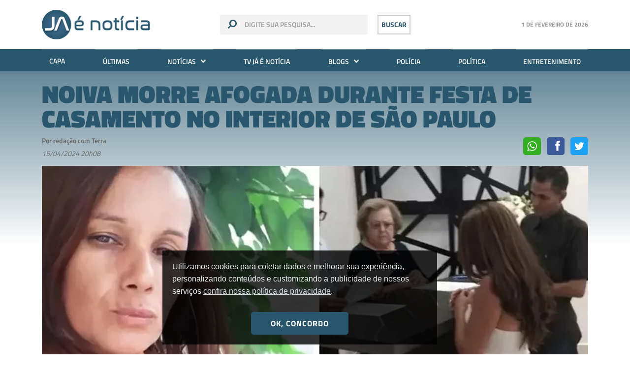

--- FILE ---
content_type: text/html; charset=UTF-8
request_url: https://www.jaenoticia.com.br/noticias/2024/04/15/121117-noiva-morre-afogada-durante-festa-de-casamento-no-interior-de-sao-paulo
body_size: 10543
content:
<!doctype html>
<html lang="pt-br">
<head>
    <link rel="preconnect" href="https://securepubads.g.doubleclick.net">

    <meta charset="utf-8">
    <meta http-equiv="x-ua-compatible" content="ie=edge">
    <meta name="viewport" content="width=device-width, initial-scale=1, shrink-to-fit=no">
    <meta name="keywords" content="Notícias Arapiraca, Notícias de Arapiraca, Notícias de Alagoas, Notícias Alagoas, Acidente de Trânsito, Alagoas, Carnaval em Alagoas, Festa em Alagoas, Festa no Interior, Governo de Alagoas, Maceió, Morte em Alagoas, Notícias de Alagoas, Notícias do Interior de Alagoas, Penedo, Polícia, Polícia Alagoana, Polícia Civil, Polícia Militar, Política, Praia de Alagoas,  Saúde em Alagoas, Arapiraca, Turismo em Alagoas, Sites de Alagoas">
    <meta name="description" content="Na velocidade dos acontecimentos! Whatsapp (82) 99806-2288 - Portal Já é Notícia">
    <meta name="author" content="2i9 multiagência - www.2i9.com.br">
    <title>Noiva morre afogada durante festa de casamento no interior de São Paulo - Já é notícia</title>
    <meta property="og:title" content="Noiva morre afogada durante festa de casamento no interior de São Paulo">
    <meta property="og:description" content="Na velocidade dos acontecimentos! Whatsapp (82) 99806-2288 - Portal Já é Notícia">
    <meta property="og:image" content="https://img.jaenoticia.com.br/JMj3x8xHPFosIsZebgAEA2Eez2I=/1200x630/smart/s3.jaenoticia.com.br/uploads/imagens/spe-5.jpg">
    <meta property="og:url" content="https://jaenoticia.com.br/noticias/2024/04/15/121117-noiva-morre-afogada-durante-festa-de-casamento-no-interior-de-sao-paulo">
    <meta property="og:image:width" content="1200">
    <meta property="og:image:height" content="630">
    <meta property="og:site_name" content="Já é Notícia">
    <meta property="og:type" content="website">
    <meta property="og:locale" content="pt_br">
    <meta property="fb:app_id" content="272376729814143">
    <link rel="amphtml" href="https://amp.jaenoticia.com.br/noticias/2024/04/15/121117-noiva-morre-afogada-durante-festa-de-casamento-no-interior-de-sao-paulo" />
    <meta name="robots" content="index,follow">
    <link rel="apple-touch-icon" sizes="57x57" href="//s3.jaenoticia.com.br/assets/favicon/apple-icon-57x57.png">
    <link rel="apple-touch-icon" sizes="60x60" href="//s3.jaenoticia.com.br/assets/favicon/apple-icon-60x60.png">
    <link rel="apple-touch-icon" sizes="72x72" href="//s3.jaenoticia.com.br/assets/favicon/apple-icon-72x72.png">
    <link rel="apple-touch-icon" sizes="76x76" href="//s3.jaenoticia.com.br/assets/favicon/apple-icon-76x76.png">
    <link rel="apple-touch-icon" sizes="114x114" href="//s3.jaenoticia.com.br/assets/favicon/apple-icon-114x114.png">
    <link rel="apple-touch-icon" sizes="120x120" href="//s3.jaenoticia.com.br/assets/favicon/apple-icon-120x120.png">
    <link rel="apple-touch-icon" sizes="144x144" href="//s3.jaenoticia.com.br/assets/favicon/apple-icon-144x144.png">
    <link rel="apple-touch-icon" sizes="152x152" href="//s3.jaenoticia.com.br/assets/favicon/apple-icon-152x152.png">
    <link rel="apple-touch-icon" sizes="180x180" href="//s3.jaenoticia.com.br/assets/favicon/apple-icon-180x180.png">
    <link rel="icon" type="image/png" sizes="192x192"  href="//s3.jaenoticia.com.br/assets/favicon/android-icon-192x192.png">
    <link rel="icon" type="image/png" sizes="32x32" href="//s3.jaenoticia.com.br/assets/favicon/favicon-32x32.png">
    <link rel="icon" type="image/png" sizes="96x96" href="//s3.jaenoticia.com.br/assets/favicon/favicon-96x96.png">
    <link rel="icon" type="image/png" sizes="16x16" href="//s3.jaenoticia.com.br/assets/favicon/favicon-16x16.png">
    <link rel="manifest" href="//s3.jaenoticia.com.br/assets/favicon/manifest.json">
    <meta name="msapplication-TileColor" content="#ffffff">
    <meta name="msapplication-TileImage" content="//s3.jaenoticia.com.br/assets/favicon/ms-icon-144x144.png">
    <meta name="theme-color" content="#ffffff">
    <link href="//s3.jaenoticia.com.br/assets/css/style.css?v=1.2.0c" rel="stylesheet" />
    <style>
@media  screen and (max-width: 767px) {
    .banner.--side>div,.banner.--side>iframe,.banner.--side>img  {
    	float: none;
    	margin: auto;
    }
}
</style> 
    
    <script async src="https://securepubads.g.doubleclick.net/tag/js/gpt.js"></script>
    <script>
        window.googletag = window.googletag || {cmd: []};
        googletag.cmd.push(function() {
            googletag.defineSlot('/21969932072/v1_super_leader_board_topo', [[970, 250],[970, 90], [728, 90], [300, 100]], 'div-gpt-ad-1597856900323-0').addService(googletag.pubads());
            googletag.defineSlot('/21969932072/v1_flutuante_home', [[600, 600], [350, 350]], 'div-gpt-ad-1629751171875-0').addService(googletag.pubads());
            googletag.defineSlot('/21969932072/v1_arranha_ceu_lateral', [[300, 250], [300, 600]], 'div-gpt-ad-1597856448550-0').addService(googletag.pubads());
            googletag.defineSlot('/21969932072/v1_superbanner_central_internas', [[300, 100], [728, 90], [320, 50], [468, 60], [300, 50], [320, 100]], 'div-gpt-ad-1597856733957-0').addService(googletag.pubads());
            googletag.defineSlot('/21969932072/v1_superbanner_rodape', [[300, 50], [300, 100], [728, 90], [320, 100], [320, 50], [468, 60]], 'div-gpt-ad-1597856869740-0').addService(googletag.pubads());

        
        googletag.pubads().setTargeting('tipo_conteudo', ['noticias']);
	googletag.pubads().setTargeting('categoria', ['brasil-mundo']);

            googletag.pubads().enableSingleRequest();
            googletag.pubads().collapseEmptyDivs();
            googletag.enableServices();
        });
</script>
<script>
    (function(i,s,o,g,r,a,m){i['GoogleAnalyticsObject']=r;i[r]=i[r]||function(){
        (i[r].q=i[r].q||[]).push(arguments)},i[r].l=1*new Date();a=s.createElement(o),
        m=s.getElementsByTagName(o)[0];a.async=1;a.src=g;m.parentNode.insertBefore(a,m)
    })(window,document,'script','//www.google-analytics.com/analytics.js','ga');
    ga('create', 'UA-41229622-1', 'jaenoticia.com.br');
    ga('send', 'pageview');
</script>

<!-- <script defer data-domain="jaenoticia.com.br" src="https://plausible.dhost.cloud/js/plausible.js"></script> -->

<!-- Google tag (gtag.js) -->
<script async src="https://www.googletagmanager.com/gtag/js?id=UA-41229622-1"></script>
<script>
  window.dataLayer = window.dataLayer || [];
  function gtag(){dataLayer.push(arguments);}
  gtag('js', new Date());

  gtag('config', 'UA-41229622-1');
</script>

<!-- Google tag (gtag.js) --> 
<script async src="https://www.googletagmanager.com/gtag/js?id=G-XT0HGXM2BM"></script> 
<script> 
    window.dataLayer = window.dataLayer || []; 
    function gtag(){dataLayer.push(arguments);} 
    gtag('js', new Date()); gtag('config', 'G-XT0HGXM2BM'); 
</script>

<!-- <script async src="https://v3.denakop.com/denakop.js"></script>
<script>
    window.denakoptag = window.denakoptag || { cmd: [] };
    denakoptag.cmd.push(function () {
        denakoptag.setAccountId(10182);
    });
</script> -->



<!-- <script type="text/javascript">
    window._taboola = window._taboola || [];
    _taboola.push({homepage:'auto'});
    !function (e, f, u, i) {
    if (!document.getElementById(i)){
    e.async = 1;
    e.src = u;
    e.id = i;
    }
    f.parentNode.insertBefore(e, f);
    }(document.createElement('script'),
    document.getElementsByTagName('script')[0],
    '//cdn.taboola.com/libtrc/jaenoticia-network/loader.js',
    'tb_loader_script');
    if(window.performance && typeof window.performance.mark == 'function')
    {window.performance.mark('tbl_ic');}
</script> -->

</head>
<body class="">
<div id="fb-root"></div>
<script async defer crossorigin="anonymous" src="https://connect.facebook.net/en_US/sdk.js#xfbml=1&version=v6.0"></script>
<div class="global">
	<!-- Start .header -->
	<header class="header">
		<div class="container">
			<div class="row align-items-center no-padding">
				<div class="col-4 col-sm-4 hide-desktop">
					<button class="responsive-open-menu" type="button">
						<img src="//s3.jaenoticia.com.br/assets/images/menu.png" alt="">
					</button>
				</div>
				<div class="col-4 col-sm-4 col-md-3">
					<a href="https://jaenoticia.com.br" class="header__logo"><img src="//s3.jaenoticia.com.br/assets/images/logo.png" alt=""></a>
				</div>
				<div class="col-4 col-sm-4 col-md-6 header-search-block">
					<form id="formulario_topo" action="https://jaenoticia.com.br/forms/pesquisar" method="GET" class="header__search show-desktop">
						<img src="//s3.jaenoticia.com.br/assets/images/search.svg" alt="">
						<input type="text" name="q" placeholder="digite sua pesquisa...">
						<input type="hidden" name="_token">
					</form>
					<button onclick="$('#formulario_topo').submit()" type="button" class="search-btn show-desktop">Buscar</button>
					<button class="search-btn__responsive hide-desktop"><img src="//s3.jaenoticia.com.br/assets/images/search.svg" alt=""></button>
				</div>
				<div class="col-12 col-sm-3 col-md-3 show-desktop">
					<div class="header-temperature">
						<h4><span></span></h4>
					</div>
				</div>
			</div>
		</div>
		<div class="header-menu show-desktop">
			<div class="container">
				<ul class="header__menu">
					<li><a href="https://jaenoticia.com.br">Capa</a></li>
					<li><a href="https://jaenoticia.com.br/ultimas">Últimas</a></li>
					<li class="has-submenu">
						<a href="https://jaenoticia.com.br/noticias/ultimas">Notícias <img src="//s3.jaenoticia.com.br/assets/images/arrow-down.png" /></a>
						<ul>
    							<li><a href="https://jaenoticia.com.br/noticias/arapiraca"><i class="icon-arrow-down"></i> Arapiraca</a></li>
        							<li><a href="https://jaenoticia.com.br/noticias/brasil-mundo"><i class="icon-arrow-down"></i> Brasil / Mundo</a></li>
        							<li><a href="https://jaenoticia.com.br/noticias/cidades"><i class="icon-arrow-down"></i> Cidades</a></li>
        							<li><a href="https://jaenoticia.com.br/noticias/ciencia"><i class="icon-arrow-down"></i> Ciência</a></li>
        							<li><a href="https://jaenoticia.com.br/noticias/curiosidades"><i class="icon-arrow-down"></i> Curiosidades</a></li>
        							<li><a href="https://jaenoticia.com.br/noticias/destaque"><i class="icon-arrow-down"></i> Destaque</a></li>
        							<li><a href="https://jaenoticia.com.br/noticias/educacao-cultura"><i class="icon-arrow-down"></i> Educação / Cultura</a></li>
        							<li><a href="https://jaenoticia.com.br/noticias/entretenimento"><i class="icon-arrow-down"></i> Entretenimento</a></li>
        							<li><a href="https://jaenoticia.com.br/noticias/esporte"><i class="icon-arrow-down"></i> Esporte</a></li>
        							<li><a href="https://jaenoticia.com.br/noticias/exclusiva"><i class="icon-arrow-down"></i> Exclusiva</a></li>
        							<li><a href="https://jaenoticia.com.br/noticias/justica"><i class="icon-arrow-down"></i> Justiça</a></li>
        							<li><a href="https://jaenoticia.com.br/noticias/maceio"><i class="icon-arrow-down"></i> Maceió</a></li>
        							<li><a href="https://jaenoticia.com.br/noticias/meio-ambiente"><i class="icon-arrow-down"></i> Meio ambiente</a></li>
        							<li><a href="https://jaenoticia.com.br/noticias/oportunidades"><i class="icon-arrow-down"></i> Oportunidades</a></li>
        							<li><a href="https://jaenoticia.com.br/noticias/policia"><i class="icon-arrow-down"></i> Polícia</a></li>
        							<li><a href="https://jaenoticia.com.br/noticias/politica"><i class="icon-arrow-down"></i> Política</a></li>
        							<li><a href="https://jaenoticia.com.br/noticias/saude"><i class="icon-arrow-down"></i> Saúde</a></li>
        							<li><a href="https://jaenoticia.com.br/noticias/solidariedade"><i class="icon-arrow-down"></i> Solidariedade</a></li>
        							<li><a href="https://jaenoticia.com.br/noticias/tecnologia"><i class="icon-arrow-down"></i> Tecnologia</a></li>
    						</ul>
					</li>
					<li><a href="https://jaenoticia.com.br/videos/ultimos">TV Já é Notícia</a></li>
					<li class="has-submenu">
						<a href="https://jaenoticia.com.br/blogs">Blogs <img src="//s3.jaenoticia.com.br/assets/images/arrow-down.png" /></a>
						<ul>
							<li><a href="https://jaenoticia.com.br/blogs/arena-do-concurseiro"><i class="icon-arrow-down"></i> Arena do Concurseiro</a></li>
							<li><a href="https://jaenoticia.com.br/blogs/bruno-euclides"><i class="icon-arrow-down"></i> Bruno Euclides</a></li>
							<li><a href="https://jaenoticia.com.br/blogs/camylla-sadoque"><i class="icon-arrow-down"></i> Camylla Sadoque</a></li>
							<li><a href="https://jaenoticia.com.br/blogs/clau-soares"><i class="icon-arrow-down"></i> Clau Soares</a></li>
							<li><a href="https://jaenoticia.com.br/blogs/delegado-cledson"><i class="icon-arrow-down"></i> DELEGADO CLEDSON</a></li>
							<li><a href="https://jaenoticia.com.br/blogs/dual"><i class="icon-arrow-down"></i> Dual</a></li>
							<li><a href="https://jaenoticia.com.br/blogs/educacao-em-foco-carla-emanuele"><i class="icon-arrow-down"></i> Educação em Foco - Carla Emanuele</a></li>
							<li><a href="https://jaenoticia.com.br/blogs/entre-fraldas-e-vozes"><i class="icon-arrow-down"></i> Entre fraldas e vozes</a></li>
							<li><a href="https://jaenoticia.com.br/blogs/gui-oliveira"><i class="icon-arrow-down"></i> Gui Oliveira</a></li>
							<li><a href="https://jaenoticia.com.br/blogs/hermes-carvalho"><i class="icon-arrow-down"></i> Hermes Carvalho</a></li>
							<li><a href="https://jaenoticia.com.br/blogs/hugo-almeida"><i class="icon-arrow-down"></i> Hugo Almeida</a></li>
							<li><a href="https://jaenoticia.com.br/blogs/loh-alves"><i class="icon-arrow-down"></i> Lôh Alves</a></li>
							<li><a href="https://jaenoticia.com.br/blogs/luciano-felizardo"><i class="icon-arrow-down"></i> Luciano Felizardo</a></li>
							<li><a href="https://jaenoticia.com.br/blogs/luz-do-espirito"><i class="icon-arrow-down"></i> Luz do Espírito</a></li>
							<li><a href="https://jaenoticia.com.br/blogs/marcio-pedro"><i class="icon-arrow-down"></i> Márcio Pedro</a></li>
							<li><a href="https://jaenoticia.com.br/blogs/marketing-digital-com-resultados"><i class="icon-arrow-down"></i> Marketing Digital com resultados</a></li>
							<li><a href="https://jaenoticia.com.br/blogs/mkt-e-real-marketing-pratico-e-eficaz-para-empreendedores"><i class="icon-arrow-down"></i> MKT é real: Marketing prático e eficaz para empreendedores</a></li>
							<li><a href="https://jaenoticia.com.br/blogs/mundo-corporativo"><i class="icon-arrow-down"></i> Mundo Corporativo</a></li>
							<li><a href="https://jaenoticia.com.br/blogs/paulo-cesar"><i class="icon-arrow-down"></i> Paulo César</a></li>
							<li><a href="https://jaenoticia.com.br/blogs/paulo-marcello"><i class="icon-arrow-down"></i> Paulo Marcello</a></li>
							<li><a href="https://jaenoticia.com.br/blogs/politica-em-pauta"><i class="icon-arrow-down"></i> Política em Pauta</a></li>
							<li><a href="https://jaenoticia.com.br/blogs/professor-thiago-abel"><i class="icon-arrow-down"></i> Professor Thiago Abel</a></li>
							<li><a href="https://jaenoticia.com.br/blogs/som-pop"><i class="icon-arrow-down"></i> Som POP</a></li>
						</ul>
					</li>
					<li><a href="https://jaenoticia.com.br/noticias/policia">Polícia</a></li>
					<li><a href="https://jaenoticia.com.br/noticias/politica">Política</a></li>
					<li><a href="https://jaenoticia.com.br/noticias/entretenimento">Entretenimento</a></li>
				</ul>
			</div>
		</div>
	</header>
	<div class="header-temperature --responsive hide-desktop">
		<h4><span></span></h4>
	</div>
	<!-- End .header -->
	<main class="main-content news">
		<header class="news-header">
			<div class="container">
				<div class="row">
					<div class="col-12 col-sm-12 no-padding">
						<div id="banner"></div>
<script>
	document.getElementById('banner').innerHTML = "<div class='ad --large'><div id='div-gpt-ad-1597856900323-0'><script>googletag.cmd.push(function() { googletag.display('div-gpt-ad-1597856900323-0'); });&lt;/script&gt;</div></div>";
</script> 

						<h1 class="news-header__title">Noiva morre afogada durante festa de casamento no interior de São Paulo</h1>
						<div class="info">
							<div class="info__content hide-mobile">
								<span class="info__author">Por redação com Terra</span>
								<span class="info__time">15/04/2024 20h08</span>
							</div>
							<div class="info__content --responsive hide-min-mobile">
								<span class="info__author">Por redação com Terra</span>
								<span class="info__time">15/04/2024 20h08</span>
							</div>
							<div class="header__social --share">
								<div class="ssk-group" id="social_share_noticiasa" data-url="http://jaenoticia.com.br/permalink/no-121117" data-text="Noiva morre afogada durante festa de casamento no interior de São Paulo" data-twitter-via="jaenoticiaal">
									<a target="_blank" href="https://wa.me/?text=http%3A%2F%2Fjaenoticia.com.br%2Fpermalink%2Fno-121117+Noiva+morre+afogada+durante+festa+de+casamento+no+interior+de+S%C3%A3o+Paulo" class="ssk ssk-whatsapp"></a>
									<a href="" class="ssk ssk-facebook"></a>
									<a href="" class="ssk ssk-twitter"></a>
								</div>
							</div>
						</div>
                        <figure>
                            <picture>
                                <source media="(max-width: 575px)" srcset="//img.jaenoticia.com.br/FUBZQw6_3tnK-QR3o1kb1T_OyJU=/535x300/smart/s3.jaenoticia.com.br/uploads/imagens/spe-5.jpg">
                                <source media="(min-width: 576px) and (max-width: 767px)" srcset="//img.jaenoticia.com.br/egeeWBfIRfdwsxkj6tIm-2zRCDY=/500x300/smart/s3.jaenoticia.com.br/uploads/imagens/spe-5.jpg">
                                <source media="(min-width: 768px) and (max-width: 991px)" srcset="//img.jaenoticia.com.br/MBODElFgLXtOouyUIqOjoOtNGWE=/690x404/smart/s3.jaenoticia.com.br/uploads/imagens/spe-5.jpg">
                                <source media="(min-width: 992px) and (max-width: 1023px)" srcset="//img.jaenoticia.com.br/jVH7YP-tgUcNqrv_vYp83dM3bPI=/930x544/smart/s3.jaenoticia.com.br/uploads/imagens/spe-5.jpg">
                                <source media="(min-width: 1024px) and (max-width: 1199px)" srcset="//img.jaenoticia.com.br/jVH7YP-tgUcNqrv_vYp83dM3bPI=/930x544/smart/s3.jaenoticia.com.br/uploads/imagens/spe-5.jpg">
                                <img src="//img.jaenoticia.com.br/gk_0hOOcVnslUpUAg-05pssEPPw=/1110x650/smart/s3.jaenoticia.com.br/uploads/imagens/spe-5.jpg" alt="Noiva morre afogada durante festa de casamento no interior de São Paulo">
                            </picture>
							<figcaption>Elisangela celebrava casamento e aniversário da filha - Foto: Reprodução/Redes Sociais</figcaption>
						</figure>
					</div>
				</div>
			</div>
		</header>
		<section class="news-content">
			<div class="container">
				<div style="display:table;margin:30px auto 0;max-width:300px">
					<div data-premium=""  data-adunit="JA_E_NOTICIA_ABAIXO_TITULO" data-sizes-desktop="[[300,250]]"></div>
				</div>
				<div class="row">
					<div class="col-12 col-sm-12 col-md-8 --mobile --content pt-4">
						<div><p>Uma mulher morreu afogada após cair em uma piscina durante sua festa de casamento em Limeira, no interior de São Paulo, no domingo, 14. A vítima, identificada como Elisangela Gazzano dos Santos Soares, de 38 anos, ainda comemorava o aniversário de uma filha na ocasião.<br><br>Segundo informou a Secretaria de Segurança Pública de São Paulo, a vítima se desequilibrou quando dançava perto da borda da piscina. Familiares e amigos tentaram socorrê-la, mas não conseguiram.</p><p>O Serviço de Atendimento Médico de Urgência (Samu) foi acionado e Elisangela chegou a ser levada com vida para o hospital, mas não resistiu. O caso foi registrado como morte acidental na Delegacia de Polícia de Limeira.<br><br>Nas redes sociais, Elisangela chegou a compartilhar uma foto durante o casamento. Ela deixa o marido e cinco filhos. O velório foi realizado nesta segunda-feira, 15, no Monumental Bom Pastor, e o sepultamento aconteceu no Cemitério Saudade Americana.</p></div>
						<input type="hidden" id="track" value="/track/no-121117">
						<div class="ad --medium">
	<div class="row">
		<div class="col-12 col-sm-12">
			<div id='div-gpt-ad-1597856733957-0'><script>googletag.cmd.push(function() { googletag.display('div-gpt-ad-1597856733957-0'); });</script></div>
		</div>
	</div>
</div>						<div class="social-block">
							<span>Compartilhe</span>
							<div class="header__social --share">
								<div class="ssk-group ssk-round" id="social_share_noticiasa" data-url="http://jaenoticia.com.br/permalink/no-121117" data-text="Noiva morre afogada durante festa de casamento no interior de São Paulo" data-twitter-via="jaenoticiaal">
									<a target="_blank" href="https://wa.me/?text=http%3A%2F%2Fjaenoticia.com.br%2Fpermalink%2Fno-121117+Noiva+morre+afogada+durante+festa+de+casamento+no+interior+de+S%C3%A3o+Paulo" class="ssk ssk-whatsapp"></a>
									<a href="" class="ssk ssk-facebook"></a>
									<a href="" class="ssk ssk-twitter"></a>
								</div>
							</div>
						</div>
						
					<div class="col-12 col-sm-12 col-md-12 --mobile --content pt-4">
						<div id="taboola-below-article-thumbnails"></div>
					</div>

					</div>
					<div class="col-12 col-sm-12 col-md-4 --mobile">
						<div class="banner --side hide-banner-small">
	<div id='div-gpt-ad-1597856448550-0'><script>googletag.cmd.push(function() { googletag.display('div-gpt-ad-1597856448550-0'); });</script></div>
</div>						<div class="block-default block-news side-left">
	<h1>Últimas Notícias</h1>
	<a href="https://jaenoticia.com.br/noticias/2026/02/01/143561-revelada-a-selfie-de-turista-antes-de-ser-atacada-por-leopardo-das-neves" class="block-news__item">
		<figure>
			<img src="//img.jaenoticia.com.br/YwyjANNexhwhQ0ckyiXcVVnKL1A=/680x450/smart/s3.jaenoticia.com.br/uploads/imagens/img-20260201-wa01071.jpg" alt="Revelada a selfie de turista antes de ser atacada por leopardo-das-neves">
		</figure>
		<div class="block-news__info">
			<span class="block-news__category">Brasil / Mundo</span>
			<h4 class="block-news__title">Revelada a selfie de turista antes de ser atacada por leopardo-das-neves</h4>
		</div>
	</a>
	<a href="https://jaenoticia.com.br/noticias/2026/02/01/143560-prefeitura-divulga-atracoes-do-traipu-folia-2026" class="block-news__item">
		<figure>
			<img src="//img.jaenoticia.com.br/sD13S4iauG9G1IuyRrKOYTJhxKc=/680x450/smart/s3.jaenoticia.com.br/uploads/imagens/whatsapp-image-2026-02-01-at-111246.jpeg" alt="Prefeitura divulga atrações do Traipu Folia 2026">
		</figure>
		<div class="block-news__info">
			<span class="block-news__category">Cidades</span>
			<h4 class="block-news__title">Prefeitura divulga atrações do Traipu Folia 2026</h4>
		</div>
	</a>
	<a href="https://jaenoticia.com.br/noticias/2026/02/01/143559-mega-sena-acumula-e-premio-vai-a-r-130-milhoes" class="block-news__item">
		<figure>
			<img src="//img.jaenoticia.com.br/rIZt_qGh6cjq0ktv95NorMGSyzw=/680x450/smart/s3.jaenoticia.com.br/uploads/imagens/mega-sena-1.png" alt="Mega-Sena acumula e prêmio vai a R$ 130 milhões">
		</figure>
		<div class="block-news__info">
			<span class="block-news__category">Brasil / Mundo</span>
			<h4 class="block-news__title">Mega-Sena acumula e prêmio vai a R$ 130 milhões</h4>
		</div>
	</a>
	<a href="https://jaenoticia.com.br/noticias/2026/02/01/143558-menina-de-8-anos-e-morta-apos-carro-onde-estava-com-o-pai-ser-alvo-de-tiros-em-belford-roxo-suspeito-e-preso" class="block-news__item">
		<figure>
			<img src="//img.jaenoticia.com.br/ud9Yf4jlus5UudGorq_JMUX4yFI=/680x450/smart/s3.jaenoticia.com.br/uploads/imagens/whatsapp-image-2026-02-01-at-071649.jpeg" alt="Menina de 8 anos é morta após carro onde estava com o pai ser alvo de tiros em Belford Roxo; suspeito é preso">
		</figure>
		<div class="block-news__info">
			<span class="block-news__category">Brasil / Mundo</span>
			<h4 class="block-news__title">Menina de 8 anos é morta após carro onde estava com o pai ser alvo de tiros em Belford Roxo; suspeito é preso</h4>
		</div>
	</a>
	<a href="https://jaenoticia.com.br/noticias/2026/02/01/143557-homem-e-preso-em-feira-grande-apos-agredir-adolescente-que-recusou-relacao-sexual" class="block-news__item">
		<figure>
			<img src="//img.jaenoticia.com.br/F9Pa2N9mQDJaawyqovdhZWl3Pzs=/680x450/smart/s3.jaenoticia.com.br/uploads/imagens/whatsapp-image-2025-03-07-at-205708.jpeg" alt="Homem é preso em Feira Grande após agredir adolescente que recusou relação sexual">
		</figure>
		<div class="block-news__info">
			<span class="block-news__category">Polícia</span>
			<h4 class="block-news__title">Homem é preso em Feira Grande após agredir adolescente que recusou relação sexual</h4>
		</div>
	</a>
</div>						<div class="block-default block-news side-left">
	<h1>Vídeos mais vistos</h1>
	<a href="https://jaenoticia.com.br/videos/2021/12/15/289-homem-que-conduzia-motocicleta-pela-contramao-morre-ao-ter-veiculo-atingido-por-carro-em-arapiraca" class="block-videos__item">
		<figure>
			<picture>
			    <source media="(max-width: 575px)" srcset="//img.jaenoticia.com.br/1UVx0M7E2GjK6kZ431vBmtKie_k=/120x80/smart/s3.jaenoticia.com.br/uploads/imagens/whatsapp-image-2021-12-12-at-184052.jpeg">
			    <source media="(min-width: 576px) and (max-width: 767px)" srcset="//img.jaenoticia.com.br/1UVx0M7E2GjK6kZ431vBmtKie_k=/120x80/smart/s3.jaenoticia.com.br/uploads/imagens/whatsapp-image-2021-12-12-at-184052.jpeg">
			    <source media="(min-width: 768px) and (max-width: 991px)" srcset="//img.jaenoticia.com.br/1UVx0M7E2GjK6kZ431vBmtKie_k=/120x80/smart/s3.jaenoticia.com.br/uploads/imagens/whatsapp-image-2021-12-12-at-184052.jpeg">
			    <source media="(min-width: 992px) and (max-width: 1023px)" srcset="//img.jaenoticia.com.br/1UVx0M7E2GjK6kZ431vBmtKie_k=/120x80/smart/s3.jaenoticia.com.br/uploads/imagens/whatsapp-image-2021-12-12-at-184052.jpeg">
			    <source media="(min-width: 1024px) and (max-width: 1199px)" srcset="//img.jaenoticia.com.br/y0-96jINe9T6Rs2jCvDxErwIyxs=/120x100/smart/s3.jaenoticia.com.br/uploads/imagens/whatsapp-image-2021-12-12-at-184052.jpeg">
			    <img class="news-block__img" src="//img.jaenoticia.com.br/y0-96jINe9T6Rs2jCvDxErwIyxs=/120x100/smart/s3.jaenoticia.com.br/uploads/imagens/whatsapp-image-2021-12-12-at-184052.jpeg" alt="Homem que conduzia motocicleta pela contramão morre ao ter veículo atingido por carro, em Arapiraca">
			</picture>
		</figure>
		<div class="block-news__info">
			<span class="block-news__category">TV JÁ É</span>
			<h4 class="block-news__title">Homem que conduzia motocicleta pela contramão morre ao ter veículo atingido por carro, em Arapiraca</h4>
		</div>
	</a>
	<a href="https://jaenoticia.com.br/videos/2025/10/15/423-inauguracao-do-centro-de-convencoes-de-arapiraca" class="block-videos__item">
		<figure>
			<picture>
			    <source media="(max-width: 575px)" srcset="//img.jaenoticia.com.br/420okf8fvtaEvAnmlgqH4dOIPOs=/120x80/smart/s3.jaenoticia.com.br/uploads/imagens/img-0109-2.jpg">
			    <source media="(min-width: 576px) and (max-width: 767px)" srcset="//img.jaenoticia.com.br/420okf8fvtaEvAnmlgqH4dOIPOs=/120x80/smart/s3.jaenoticia.com.br/uploads/imagens/img-0109-2.jpg">
			    <source media="(min-width: 768px) and (max-width: 991px)" srcset="//img.jaenoticia.com.br/420okf8fvtaEvAnmlgqH4dOIPOs=/120x80/smart/s3.jaenoticia.com.br/uploads/imagens/img-0109-2.jpg">
			    <source media="(min-width: 992px) and (max-width: 1023px)" srcset="//img.jaenoticia.com.br/420okf8fvtaEvAnmlgqH4dOIPOs=/120x80/smart/s3.jaenoticia.com.br/uploads/imagens/img-0109-2.jpg">
			    <source media="(min-width: 1024px) and (max-width: 1199px)" srcset="//img.jaenoticia.com.br/0ex-3tjgN5bgtasWLZIEmwnYJt8=/120x100/smart/s3.jaenoticia.com.br/uploads/imagens/img-0109-2.jpg">
			    <img class="news-block__img" src="//img.jaenoticia.com.br/0ex-3tjgN5bgtasWLZIEmwnYJt8=/120x100/smart/s3.jaenoticia.com.br/uploads/imagens/img-0109-2.jpg" alt="Inauguração do Centro de Convenções de Arapiraca">
			</picture>
		</figure>
		<div class="block-news__info">
			<span class="block-news__category">TV JÁ É</span>
			<h4 class="block-news__title">Inauguração do Centro de Convenções de Arapiraca</h4>
		</div>
	</a>
	<a href="https://jaenoticia.com.br/videos/2026/01/27/460-inauguracao-de-escola-no-capim" class="block-videos__item">
		<figure>
			<picture>
			    <source media="(max-width: 575px)" srcset="//img.jaenoticia.com.br/UGI5A2ggCYXCIfLFe6sHnHhhwBI=/120x80/smart/s3.jaenoticia.com.br/uploads/imagens/img-0109jpg-1.jpeg">
			    <source media="(min-width: 576px) and (max-width: 767px)" srcset="//img.jaenoticia.com.br/UGI5A2ggCYXCIfLFe6sHnHhhwBI=/120x80/smart/s3.jaenoticia.com.br/uploads/imagens/img-0109jpg-1.jpeg">
			    <source media="(min-width: 768px) and (max-width: 991px)" srcset="//img.jaenoticia.com.br/UGI5A2ggCYXCIfLFe6sHnHhhwBI=/120x80/smart/s3.jaenoticia.com.br/uploads/imagens/img-0109jpg-1.jpeg">
			    <source media="(min-width: 992px) and (max-width: 1023px)" srcset="//img.jaenoticia.com.br/UGI5A2ggCYXCIfLFe6sHnHhhwBI=/120x80/smart/s3.jaenoticia.com.br/uploads/imagens/img-0109jpg-1.jpeg">
			    <source media="(min-width: 1024px) and (max-width: 1199px)" srcset="//img.jaenoticia.com.br/8nEPxqYXx0qT5okURLVLSn3O308=/120x100/smart/s3.jaenoticia.com.br/uploads/imagens/img-0109jpg-1.jpeg">
			    <img class="news-block__img" src="//img.jaenoticia.com.br/8nEPxqYXx0qT5okURLVLSn3O308=/120x100/smart/s3.jaenoticia.com.br/uploads/imagens/img-0109jpg-1.jpeg" alt="Inauguração de escola no Capim">
			</picture>
		</figure>
		<div class="block-news__info">
			<span class="block-news__category">TV JÁ É</span>
			<h4 class="block-news__title">Inauguração de escola no Capim</h4>
		</div>
	</a>
	<a href="https://jaenoticia.com.br/videos/2026/01/27/455-delegado-detalha-prisao-de-autor-de-homicidio-no-bosque-das-arapiracas" class="block-videos__item">
		<figure>
			<picture>
			    <source media="(max-width: 575px)" srcset="//img.jaenoticia.com.br/LFGfltH6b8UyUONHYtRMDfCRyss=/120x80/smart/s3.jaenoticia.com.br/uploads/imagens/img-5781-1.jpeg">
			    <source media="(min-width: 576px) and (max-width: 767px)" srcset="//img.jaenoticia.com.br/LFGfltH6b8UyUONHYtRMDfCRyss=/120x80/smart/s3.jaenoticia.com.br/uploads/imagens/img-5781-1.jpeg">
			    <source media="(min-width: 768px) and (max-width: 991px)" srcset="//img.jaenoticia.com.br/LFGfltH6b8UyUONHYtRMDfCRyss=/120x80/smart/s3.jaenoticia.com.br/uploads/imagens/img-5781-1.jpeg">
			    <source media="(min-width: 992px) and (max-width: 1023px)" srcset="//img.jaenoticia.com.br/LFGfltH6b8UyUONHYtRMDfCRyss=/120x80/smart/s3.jaenoticia.com.br/uploads/imagens/img-5781-1.jpeg">
			    <source media="(min-width: 1024px) and (max-width: 1199px)" srcset="//img.jaenoticia.com.br/1wGkyLoSBjWEa2SnLiLGLRGYr_A=/120x100/smart/s3.jaenoticia.com.br/uploads/imagens/img-5781-1.jpeg">
			    <img class="news-block__img" src="//img.jaenoticia.com.br/1wGkyLoSBjWEa2SnLiLGLRGYr_A=/120x100/smart/s3.jaenoticia.com.br/uploads/imagens/img-5781-1.jpeg" alt="Delegado detalha prisão de autor de homicídio no Bosque das Arapiracas">
			</picture>
		</figure>
		<div class="block-news__info">
			<span class="block-news__category">TV JÁ É</span>
			<h4 class="block-news__title">Delegado detalha prisão de autor de homicídio no Bosque das Arapiracas</h4>
		</div>
	</a>
	<a href="https://jaenoticia.com.br/videos/2026/01/27/457-29a-edicao-do-raizes-de-arapiraca" class="block-videos__item">
		<figure>
			<picture>
			    <source media="(max-width: 575px)" srcset="//img.jaenoticia.com.br/j0BLjDNd8rnnLJ7cTfsJcYDo3bE=/120x80/smart/s3.jaenoticia.com.br/uploads/imagens/img-0060-2.jpg">
			    <source media="(min-width: 576px) and (max-width: 767px)" srcset="//img.jaenoticia.com.br/j0BLjDNd8rnnLJ7cTfsJcYDo3bE=/120x80/smart/s3.jaenoticia.com.br/uploads/imagens/img-0060-2.jpg">
			    <source media="(min-width: 768px) and (max-width: 991px)" srcset="//img.jaenoticia.com.br/j0BLjDNd8rnnLJ7cTfsJcYDo3bE=/120x80/smart/s3.jaenoticia.com.br/uploads/imagens/img-0060-2.jpg">
			    <source media="(min-width: 992px) and (max-width: 1023px)" srcset="//img.jaenoticia.com.br/j0BLjDNd8rnnLJ7cTfsJcYDo3bE=/120x80/smart/s3.jaenoticia.com.br/uploads/imagens/img-0060-2.jpg">
			    <source media="(min-width: 1024px) and (max-width: 1199px)" srcset="//img.jaenoticia.com.br/_tBQLqstsqt4O6Bt_q6xEccbUxA=/120x100/smart/s3.jaenoticia.com.br/uploads/imagens/img-0060-2.jpg">
			    <img class="news-block__img" src="//img.jaenoticia.com.br/_tBQLqstsqt4O6Bt_q6xEccbUxA=/120x100/smart/s3.jaenoticia.com.br/uploads/imagens/img-0060-2.jpg" alt="29ª edição do Raízes de Arapiraca">
			</picture>
		</figure>
		<div class="block-news__info">
			<span class="block-news__category">TV JÁ É</span>
			<h4 class="block-news__title">29ª edição do Raízes de Arapiraca</h4>
		</div>
	</a>
</div>					</div>
				</div>
			</div>
		</section>
	</main>

<!-- advertising NBHQBalS6Kf_W2gef4lMC6YBUTxULYZPpXuACVxokaqMS0erBt9aQB1I0enipxu1zin4tpQzeeWkTrFU4UHrAA== -->
<!-- <script data-cfasync="false" type="text/javascript" id="clevernt">
(function (document, window) {
var c = document.createElement("script");
    c.type = "text/javascript"; c.async = !0; c.id = "CleverNTLoader49442";  c.setAttribute("data-target",window.name); c.setAttribute("data-callback","put-your-callback-macro-here");
    c.src = "//clevernt.com/scripts/ccc4a9f11190ddfd221f93949a09d912.min.js?20210323=" + Math.floor((new Date).getTime());
    var a = !1;
    try {
        a = parent.document.getElementsByTagName("script")[0] || document.getElementsByTagName("script")[0];
    } catch (e) {
        a = !1;
    }
    a || ( a = document.getElementsByTagName("head")[0] || document.getElementsByTagName("body")[0]);
    a.parentNode.insertBefore(c, a);
})(document, window);
</script> -->
<!-- end advertising -->

<footer class="footer">
		<button class="up">
			<img src="//s3.jaenoticia.com.br/assets/images/up.png" alt="Subir">
		</button>
		<div class="footer-block-menu">
			<div class="container">
				<div class="row">
					<div class="col-12 col-sm-4 footer-block-border">
						<img src="//s3.jaenoticia.com.br/assets/images/logo_branca.png" class="logo__footer" alt="Já é notícia">
						<div class="footer-block social-footer-block">
							<h4 class="header__social-title">Siga o já é notícia nas redes sociais</h4>
							<ul class="header__social">
								<li><a href="https://www.facebook.com/jaenoticia/" target="_blank"><i class="icon-facebook"></i></a></li>
								<li><a href="https://www.instagram.com/jaenoticia/" target="_blank"><i class="icon-instagram"></i></a></li>
							</ul>
						</div>
						<div class="footer-block --pad">
							<h4><a href="https://jaenoticia.com.br/politica-de-privacidade">Política de privacidade</a></h4>
						</div>
						<div class="footer-block --pad">
							<h4><a href="https://jaenoticia.com.br/expediente">Expediente</a></h4>
						</div>
						<div class="footer-block --pad">
							<img src="//s3.jaenoticia.com.br/assets/images/anuncie.png" alt="Anuncie">
							<h4><a href="https://jaenoticia.com.br/anuncie">Anuncie</a></h4>
						</div>
						<div class="footer-block --pad">
							<img src="//s3.jaenoticia.com.br/assets/images/suporte.png" alt="Fale conosco">
							<h4><a href="https://jaenoticia.com.br/fale-conosco">Fale conosco</a></h4>
						</div>
						<div class="footer-block --pad">
							<img src="//s3.jaenoticia.com.br/assets/images/phone.png" alt="Telefones">
							<h4>82 99806.2288</h4>
						</div>
						<div class="footer-block --pad">
							<h4>Contato Comercial: <br> (82) 99304.6245</h4>
						</div>
						<div class="footer-block --pad">
							<img width="20" height="20" src="/assets/images/email.png" alt="Email">
							<h4>Email: <a href="/cdn-cgi/l/email-protection" class="__cf_email__" data-cfemail="f5969a9b8194819ab59f94909b9a819c969c94db969a98db9787">[email&#160;protected]</a></h4>
						</div>
						<div class="footer-block --pad">
							<h4>Responsável técnico: <br> Daniela Palmeira</h4>
						</div>
						<div class="footer-block --pad">
							<h4>Endereço: <br> Rua José Alves Porto, 77, Bairro Novo Horizonte, Arapiraca - AL, CEP: 57.312-580</h4>
						</div>
					</div>
					<div class="col-8 col-sm-8 hide-mobile">
						<nav class="footer-nav">
							<ul class="footer-nav__list">
								<li>Notícias</li>
								<li><a href="https://jaenoticia.com.br/noticias/arapiraca">Arapiraca</a></li>
								<li><a href="https://jaenoticia.com.br/noticias/brasil-mundo">Brasil / Mundo</a></li>
								<li><a href="https://jaenoticia.com.br/noticias/cidades">Cidades</a></li>
								<li><a href="https://jaenoticia.com.br/noticias/ciencia">Ciência</a></li>
								<li><a href="https://jaenoticia.com.br/noticias/curiosidades">Curiosidades</a></li>
								<li><a href="https://jaenoticia.com.br/noticias/destaque">Destaque</a></li>
								<li><a href="https://jaenoticia.com.br/noticias/educacao-cultura">Educação / Cultura</a></li>
								<li><a href="https://jaenoticia.com.br/noticias/entretenimento">Entretenimento</a></li>
								<li><a href="https://jaenoticia.com.br/noticias/esporte">Esporte</a></li>
								<li><a href="https://jaenoticia.com.br/noticias/exclusiva">Exclusiva</a></li>
								<li><a href="https://jaenoticia.com.br/noticias/justica">Justiça</a></li>
								<li><a href="https://jaenoticia.com.br/noticias/maceio">Maceió</a></li>
								<li><a href="https://jaenoticia.com.br/noticias/meio-ambiente">Meio ambiente</a></li>
								<li><a href="https://jaenoticia.com.br/noticias/oportunidades">Oportunidades</a></li>
								<li><a href="https://jaenoticia.com.br/noticias/policia">Polícia</a></li>
								<li><a href="https://jaenoticia.com.br/noticias/politica">Política</a></li>
								<li><a href="https://jaenoticia.com.br/noticias/saude">Saúde</a></li>
								<li><a href="https://jaenoticia.com.br/noticias/solidariedade">Solidariedade</a></li>
								<li><a href="https://jaenoticia.com.br/noticias/tecnologia">Tecnologia</a></li>
							</ul>
							<ul class="footer-nav__list">
								<li>TV já é notícia</li>
								<li><a href="https://jaenoticia.com.br/videos/geral">Geral</a></li>
								<li><a href="https://jaenoticia.com.br/videos/moda-e-beleza">Moda e Beleza</a></li>
								<li><a href="https://jaenoticia.com.br/videos/tv-ja-e">TV JÁ É</a></li>
								<li><a href="https://jaenoticia.com.br/videos/vida-saudavel">Vida Saudável</a></li>
							</ul>
							<ul class="footer-nav__list">
								<li>Blogs</li>
								<li><a href="https://jaenoticia.com.br/blogs/arena-do-concurseiro">Arena do Concurseiro</a></li>
								<li><a href="https://jaenoticia.com.br/blogs/bruno-euclides">Bruno Euclides</a></li>
								<li><a href="https://jaenoticia.com.br/blogs/camylla-sadoque">Camylla Sadoque</a></li>
								<li><a href="https://jaenoticia.com.br/blogs/clau-soares">Clau Soares</a></li>
								<li><a href="https://jaenoticia.com.br/blogs/delegado-cledson">DELEGADO CLEDSON</a></li>
								<li><a href="https://jaenoticia.com.br/blogs/educacao-em-foco-carla-emanuele">Educação em Foco - Carla Emanuele</a></li>
								<li><a href="https://jaenoticia.com.br/blogs/entre-fraldas-e-vozes">Entre fraldas e vozes</a></li>
								<li><a href="https://jaenoticia.com.br/blogs/gui-oliveira">Gui Oliveira</a></li>
								<li><a href="https://jaenoticia.com.br/blogs/hermes-carvalho">Hermes Carvalho</a></li>
								<li><a href="https://jaenoticia.com.br/blogs/hugo-almeida">Hugo Almeida</a></li>
								<li><a href="https://jaenoticia.com.br/blogs/loh-alves">Lôh Alves</a></li>
								<li><a href="https://jaenoticia.com.br/blogs/luciano-felizardo">Luciano Felizardo</a></li>
								<li><a href="https://jaenoticia.com.br/blogs/luz-do-espirito">Luz do Espírito</a></li>
								<li><a href="https://jaenoticia.com.br/blogs/marcio-pedro">Márcio Pedro</a></li>
								<li><a href="https://jaenoticia.com.br/blogs/marketing-digital-com-resultados">Marketing Digital com resultados</a></li>
								<li><a href="https://jaenoticia.com.br/blogs/mkt-e-real-marketing-pratico-e-eficaz-para-empreendedores">MKT é real: Marketing prático e eficaz para empreendedores</a></li>
								<li><a href="https://jaenoticia.com.br/blogs/mundo-corporativo">Mundo Corporativo</a></li>
								<li><a href="https://jaenoticia.com.br/blogs/paulo-cesar">Paulo César</a></li>
								<li><a href="https://jaenoticia.com.br/blogs/paulo-marcello">Paulo Marcello</a></li>
								<li><a href="https://jaenoticia.com.br/blogs/professor-thiago-abel">Professor Thiago Abel</a></li>
								<li><a href="https://jaenoticia.com.br/blogs/som-pop">Som POP</a></li>
							</ul>
						</nav>
					</div>
				</div>
			</div>
		</div>
		<div class="footer-block-copyright">
			<div class="container">
				<div class="row">
					<div class="col-12 col-sm-42">
						<div class="footer__copyright">
							<span>© 2026 - Todos os direitos reservados</strong></span>
							<img src="//s3.jaenoticia.com.br/assets/images/logo_2i9.png" alt="">
						</div>
					</div>
				</div>
			</div>
		</div>
	</footer>
</div>
<div class="menu-responsive">
	<button class="hamburger --close hamburger--squeeze" type="button">
		<span class="hamburger-box">
			<span class="hamburger-inner"></span>
		</span>
	</button>
	<ul class="menu-responsive__list">
		<li><a href="https://jaenoticia.com.br">Capa</a></li>
		<li><a href="https://jaenoticia.com.br/ultimas">Últimas</a></li>
		<li><a href="https://jaenoticia.com.br/noticias/ultimas">Notícias</a></li>
		<li><a href="https://jaenoticia.com.br/videos/ultimos">TV Já é Notícia</a></li>
		<li><a href="https://jaenoticia.com.br/blogs">Blogs</a></li>
		<li><a href="https://jaenoticia.com.br/noticias/arapiraca">Arapiraca</a></li>
		<li><a href="https://jaenoticia.com.br/noticias/brasil-mundo">Brasil / Mundo</a></li>
		<li><a href="https://jaenoticia.com.br/noticias/cidades">Cidades</a></li>
		<li><a href="https://jaenoticia.com.br/noticias/ciencia">Ciência</a></li>
		<li><a href="https://jaenoticia.com.br/noticias/curiosidades">Curiosidades</a></li>
		<li><a href="https://jaenoticia.com.br/noticias/destaque">Destaque</a></li>
		<li><a href="https://jaenoticia.com.br/noticias/educacao-cultura">Educação / Cultura</a></li>
		<li><a href="https://jaenoticia.com.br/noticias/entretenimento">Entretenimento</a></li>
		<li><a href="https://jaenoticia.com.br/noticias/esporte">Esporte</a></li>
		<li><a href="https://jaenoticia.com.br/noticias/exclusiva">Exclusiva</a></li>
		<li><a href="https://jaenoticia.com.br/noticias/justica">Justiça</a></li>
		<li><a href="https://jaenoticia.com.br/noticias/maceio">Maceió</a></li>
		<li><a href="https://jaenoticia.com.br/noticias/meio-ambiente">Meio ambiente</a></li>
		<li><a href="https://jaenoticia.com.br/noticias/oportunidades">Oportunidades</a></li>
		<li><a href="https://jaenoticia.com.br/noticias/policia">Polícia</a></li>
		<li><a href="https://jaenoticia.com.br/noticias/politica">Política</a></li>
		<li><a href="https://jaenoticia.com.br/noticias/saude">Saúde</a></li>
		<li><a href="https://jaenoticia.com.br/noticias/solidariedade">Solidariedade</a></li>
		<li><a href="https://jaenoticia.com.br/noticias/tecnologia">Tecnologia</a></li>
	</ul>
</div>
<div class="search-modal">
	<div class="container">
		<button class="search-model__button">
			<i class="icon-close"></i>
		</button>
		<form action="https://jaenoticia.com.br/forms/pesquisar" id="formulario_menu" method="GET" class="search-form">
			<h1 class="font-special">Faça uma pesquisa</h1>
			<ul class="search-form__list">
				<li>
					<input class="font-special search-form__input" name="q" type="text" placeholder="Digite aqui o que deseja pesquisar" autofocus>
					<input type="hidden" name="_token">
				</li>
				<li>
					<button onclick="$('#formulario_menu').submit()" class="font-special" type="submit">Pesquisar</button>
				</li>
			</ul>
		</form>
	</div>
</div>

<!-- Banner de Cookies -->
<div id="cookies-banner" class="cookies-banner" style="display: none;">
	<div class="cookies-modal">
		<div class="cookies-content">
			<p>Utilizamos cookies para coletar dados e melhorar sua experiência, personalizando conteúdos e customizando a publicidade de nossos serviços <a href="https://jaenoticia.com.br/politica-de-privacidade" target="_blank">confira nossa política de privacidade</a>.</p>
			<button id="cookies-accept" class="cookies-button">OK, CONCORDO</button>
		</div>
	</div>
</div>

<style>
.cookies-banner {
	position: fixed;
	bottom: 20px;
	left: 50%;
	transform: translateX(-50%);
	z-index: 9999;
}

.cookies-modal {
	position: relative;
	background: #000000CC;
	padding: 20px;
	max-width: 620px;
	width: 90%;
	text-align: center;
}

.cookies-content p {
	color: #ecf0f1;
	font-size: 16px;
	line-height: 1.6;
	margin: 0 0 30px 0;
	font-family: Arial, sans-serif;
	text-align: start;
}

.cookies-content a {
	color: #CED8DE;
	text-decoration: underline;
}

.cookies-button {
	background: #27566D;
	color: white;
	border: none;
	border-radius: 5px;
	padding: 15px 40px;
	font-size: 16px;
	font-weight: bold;
	cursor: pointer;
	transition: all 0.3s ease;
	text-transform: uppercase;
	letter-spacing: 1px;
}

.cookies-button:hover {
	transform: translateY(-2px);
}

@media (max-width: 768px) {
	.cookies-modal {
		padding: 25px 20px;
		margin: 0 15px;
		width: calc(100vw - 30px);
		max-width: none;
	}
	
	.cookies-content p {
		font-size: 14px;
		margin: 0 0 20px 0;
	}
	
	.cookies-button {
		padding: 12px 30px;
		font-size: 14px;
		width: 100%;
		max-width: 250px;
	}
}

@media (max-width: 480px) {
	.cookies-banner {
		bottom: 10px;
	}
	
	.cookies-modal {
		padding: 20px 15px;
		margin: 0 10px;
		width: calc(100vw - 20px);
	}
	
	.cookies-content p {
		font-size: 13px;
		line-height: 1.5;
	}
}
</style>

<script data-cfasync="false" src="/cdn-cgi/scripts/5c5dd728/cloudflare-static/email-decode.min.js"></script><script>
document.addEventListener('DOMContentLoaded', function() {
	// Verificar se o usuário já aceitou os cookies
	if (!localStorage.getItem('cookies_aceitos')) {
		// Mostrar o banner após um pequeno delay
		setTimeout(function() {
			document.getElementById('cookies-banner').style.display = 'block';
		}, 1000);
	}
	
	// Event listener para o botão de aceitar
	document.getElementById('cookies-accept').addEventListener('click', function() {
		// Salvar no localStorage que o usuário aceitou
		localStorage.setItem('cookies_aceitos', 'true');
		
		// Ocultar o banner com animação suave
		var banner = document.getElementById('cookies-banner');
		banner.style.opacity = '0';
		banner.style.transition = 'opacity 0.3s ease';
		
		setTimeout(function() {
			banner.style.display = 'none';
		}, 300);
	});
});
</script><div data-domain="//s3.jaenoticia.com.br"></div>
<script>var domainCdn='//s3.jaenoticia.com.br';</script>
<script src="//s3.jaenoticia.com.br/assets/js/app.js?v=1.2.0c"></script>


<!-- <script async src=https://t.seedtag.com/t/5062-8109-01.js></script> -->
<!-- <script type="text/javascript">
window._taboola = window._taboola || [];
  _taboola.push({flush: true});
</script> -->



<!-- aqui -->


<!-- <script data-cfasync="false" type="text/javascript" id="clever-core">
/* <![CDATA[ */
    (function (document, window) {
        var a, c = document.createElement("script"), f = window.frameElement;

        c.id = "CleverCoreLoader49442";
        c.src = "https://scripts.cleverwebserver.com/b81f3b00de0efcf006389957c94f02e1.js";

        c.async = !0;
        c.type = "text/javascript";
        c.setAttribute("data-target", window.name || (f && f.getAttribute("id")));
        c.setAttribute("data-callback", "put-your-callback-function-here");
        c.setAttribute("data-callback-url-click", "put-your-click-macro-here");
        c.setAttribute("data-callback-url-view", "put-your-view-macro-here");

        try {
            a = parent.document.getElementsByTagName("script")[0] || document.getElementsByTagName("script")[0];
        } catch (e) {
            a = !1;
        }

        a || (a = document.getElementsByTagName("head")[0] || document.getElementsByTagName("body")[0]);
        a.parentNode.insertBefore(c, a);
    })(document, window);
/* ]]> */
</script> -->



<script defer src="https://static.cloudflareinsights.com/beacon.min.js/vcd15cbe7772f49c399c6a5babf22c1241717689176015" integrity="sha512-ZpsOmlRQV6y907TI0dKBHq9Md29nnaEIPlkf84rnaERnq6zvWvPUqr2ft8M1aS28oN72PdrCzSjY4U6VaAw1EQ==" data-cf-beacon='{"version":"2024.11.0","token":"f3159383277242038878b615d456137e","r":1,"server_timing":{"name":{"cfCacheStatus":true,"cfEdge":true,"cfExtPri":true,"cfL4":true,"cfOrigin":true,"cfSpeedBrain":true},"location_startswith":null}}' crossorigin="anonymous"></script>
</body>
</html>


--- FILE ---
content_type: text/html; charset=utf-8
request_url: https://www.google.com/recaptcha/api2/aframe
body_size: 267
content:
<!DOCTYPE HTML><html><head><meta http-equiv="content-type" content="text/html; charset=UTF-8"></head><body><script nonce="tJZd0txeETO9n84gxAWJiQ">/** Anti-fraud and anti-abuse applications only. See google.com/recaptcha */ try{var clients={'sodar':'https://pagead2.googlesyndication.com/pagead/sodar?'};window.addEventListener("message",function(a){try{if(a.source===window.parent){var b=JSON.parse(a.data);var c=clients[b['id']];if(c){var d=document.createElement('img');d.src=c+b['params']+'&rc='+(localStorage.getItem("rc::a")?sessionStorage.getItem("rc::b"):"");window.document.body.appendChild(d);sessionStorage.setItem("rc::e",parseInt(sessionStorage.getItem("rc::e")||0)+1);localStorage.setItem("rc::h",'1769962259344');}}}catch(b){}});window.parent.postMessage("_grecaptcha_ready", "*");}catch(b){}</script></body></html>

--- FILE ---
content_type: application/x-javascript
request_url: https://s3.jaenoticia.com.br/assets/js/app.js?v=1.2.0c
body_size: 92113
content:
!function(e,t){"use strict";"object"==typeof module&&"object"==typeof module.exports?module.exports=e.document?t(e,!0):function(e){if(!e.document)throw new Error("jQuery requires a window with a document");return t(e)}:t(e)}("undefined"!=typeof window?window:this,function(C,e){"use strict";function m(e){return null!=e&&e===e.window}var t=[],S=C.document,i=Object.getPrototypeOf,o=t.slice,v=t.concat,l=t.push,a=t.indexOf,n={},s=n.toString,g=n.hasOwnProperty,r=g.toString,c=r.call(Object),y={},b=function(e){return"function"==typeof e&&"number"!=typeof e.nodeType},d={type:!0,src:!0,nonce:!0,noModule:!0};function w(e,t,n){var i,a,s=(n=n||S).createElement("script");if(s.text=e,t)for(i in d)(a=t[i]||t.getAttribute&&t.getAttribute(i))&&s.setAttribute(i,a);n.head.appendChild(s).parentNode.removeChild(s)}function x(e){return null==e?e+"":"object"==typeof e||"function"==typeof e?n[s.call(e)]||"object":typeof e}var u="3.4.1",E=function(e,t){return new E.fn.init(e,t)},p=/^[\s\uFEFF\xA0]+|[\s\uFEFF\xA0]+$/g;function h(e){var t=!!e&&"length"in e&&e.length,n=x(e);return!b(e)&&!m(e)&&("array"===n||0===t||"number"==typeof t&&0<t&&t-1 in e)}E.fn=E.prototype={jquery:u,constructor:E,length:0,toArray:function(){return o.call(this)},get:function(e){return null==e?o.call(this):e<0?this[e+this.length]:this[e]},pushStack:function(e){var t=E.merge(this.constructor(),e);return t.prevObject=this,t},each:function(e){return E.each(this,e)},map:function(n){return this.pushStack(E.map(this,function(e,t){return n.call(e,t,e)}))},slice:function(){return this.pushStack(o.apply(this,arguments))},first:function(){return this.eq(0)},last:function(){return this.eq(-1)},eq:function(e){var t=this.length,n=+e+(e<0?t:0);return this.pushStack(0<=n&&n<t?[this[n]]:[])},end:function(){return this.prevObject||this.constructor()},push:l,sort:t.sort,splice:t.splice},E.extend=E.fn.extend=function(){var e,t,n,i,a,s,r=arguments[0]||{},o=1,l=arguments.length,c=!1;for("boolean"==typeof r&&(c=r,r=arguments[o]||{},o++),"object"==typeof r||b(r)||(r={}),o===l&&(r=this,o--);o<l;o++)if(null!=(e=arguments[o]))for(t in e)i=e[t],"__proto__"!==t&&r!==i&&(c&&i&&(E.isPlainObject(i)||(a=Array.isArray(i)))?(n=r[t],s=a&&!Array.isArray(n)?[]:a||E.isPlainObject(n)?n:{},a=!1,r[t]=E.extend(c,s,i)):void 0!==i&&(r[t]=i));return r},E.extend({expando:"jQuery"+(u+Math.random()).replace(/\D/g,""),isReady:!0,error:function(e){throw new Error(e)},noop:function(){},isPlainObject:function(e){var t,n;return!(!e||"[object Object]"!==s.call(e))&&(!(t=i(e))||"function"==typeof(n=g.call(t,"constructor")&&t.constructor)&&r.call(n)===c)},isEmptyObject:function(e){var t;for(t in e)return!1;return!0},globalEval:function(e,t){w(e,{nonce:t&&t.nonce})},each:function(e,t){var n,i=0;if(h(e))for(n=e.length;i<n&&!1!==t.call(e[i],i,e[i]);i++);else for(i in e)if(!1===t.call(e[i],i,e[i]))break;return e},trim:function(e){return null==e?"":(e+"").replace(p,"")},makeArray:function(e,t){var n=t||[];return null!=e&&(h(Object(e))?E.merge(n,"string"==typeof e?[e]:e):l.call(n,e)),n},inArray:function(e,t,n){return null==t?-1:a.call(t,e,n)},merge:function(e,t){for(var n=+t.length,i=0,a=e.length;i<n;i++)e[a++]=t[i];return e.length=a,e},grep:function(e,t,n){for(var i=[],a=0,s=e.length,r=!n;a<s;a++)!t(e[a],a)!=r&&i.push(e[a]);return i},map:function(e,t,n){var i,a,s=0,r=[];if(h(e))for(i=e.length;s<i;s++)null!=(a=t(e[s],s,n))&&r.push(a);else for(s in e)null!=(a=t(e[s],s,n))&&r.push(a);return v.apply([],r)},guid:1,support:y}),"function"==typeof Symbol&&(E.fn[Symbol.iterator]=t[Symbol.iterator]),E.each("Boolean Number String Function Array Date RegExp Object Error Symbol".split(" "),function(e,t){n["[object "+t+"]"]=t.toLowerCase()});var f=function(n){function u(e,t,n){var i="0x"+t-65536;return i!=i||n?t:i<0?String.fromCharCode(65536+i):String.fromCharCode(i>>10|55296,1023&i|56320)}function a(){T()}var e,h,w,s,r,f,p,m,x,l,c,T,C,o,S,v,d,g,y,E="sizzle"+ +new Date,b=n.document,$=0,i=0,k=le(),M=le(),P=le(),L=le(),I=function(e,t){return e===t&&(c=!0),0},z={}.hasOwnProperty,t=[],D=t.pop,A=t.push,O=t.push,N=t.slice,H=function(e,t){for(var n=0,i=e.length;n<i;n++)if(e[n]===t)return n;return-1},j="checked|selected|async|autofocus|autoplay|controls|defer|disabled|hidden|ismap|loop|multiple|open|readonly|required|scoped",B="[\\x20\\t\\r\\n\\f]",F="(?:\\\\.|[\\w-]|[^\0-\\xa0])+",q="\\["+B+"*("+F+")(?:"+B+"*([*^$|!~]?=)"+B+"*(?:'((?:\\\\.|[^\\\\'])*)'|\"((?:\\\\.|[^\\\\\"])*)\"|("+F+"))|)"+B+"*\\]",R=":("+F+")(?:\\((('((?:\\\\.|[^\\\\'])*)'|\"((?:\\\\.|[^\\\\\"])*)\")|((?:\\\\.|[^\\\\()[\\]]|"+q+")*)|.*)\\)|)",V=new RegExp(B+"+","g"),X=new RegExp("^"+B+"+|((?:^|[^\\\\])(?:\\\\.)*)"+B+"+$","g"),W=new RegExp("^"+B+"*,"+B+"*"),_=new RegExp("^"+B+"*([>+~]|"+B+")"+B+"*"),Y=new RegExp(B+"|>"),G=new RegExp(R),U=new RegExp("^"+F+"$"),K={ID:new RegExp("^#("+F+")"),CLASS:new RegExp("^\\.("+F+")"),TAG:new RegExp("^("+F+"|[*])"),ATTR:new RegExp("^"+q),PSEUDO:new RegExp("^"+R),CHILD:new RegExp("^:(only|first|last|nth|nth-last)-(child|of-type)(?:\\("+B+"*(even|odd|(([+-]|)(\\d*)n|)"+B+"*(?:([+-]|)"+B+"*(\\d+)|))"+B+"*\\)|)","i"),bool:new RegExp("^(?:"+j+")$","i"),needsContext:new RegExp("^"+B+"*[>+~]|:(even|odd|eq|gt|lt|nth|first|last)(?:\\("+B+"*((?:-\\d)?\\d*)"+B+"*\\)|)(?=[^-]|$)","i")},Q=/HTML$/i,Z=/^(?:input|select|textarea|button)$/i,J=/^h\d$/i,ee=/^[^{]+\{\s*\[native \w/,te=/^(?:#([\w-]+)|(\w+)|\.([\w-]+))$/,ne=/[+~]/,ie=new RegExp("\\\\([\\da-f]{1,6}"+B+"?|("+B+")|.)","ig"),ae=/([\0-\x1f\x7f]|^-?\d)|^-$|[^\0-\x1f\x7f-\uFFFF\w-]/g,se=function(e,t){return t?"\0"===e?"�":e.slice(0,-1)+"\\"+e.charCodeAt(e.length-1).toString(16)+" ":"\\"+e},re=we(function(e){return!0===e.disabled&&"fieldset"===e.nodeName.toLowerCase()},{dir:"parentNode",next:"legend"});try{O.apply(t=N.call(b.childNodes),b.childNodes),t[b.childNodes.length].nodeType}catch(e){O={apply:t.length?function(e,t){A.apply(e,N.call(t))}:function(e,t){for(var n=e.length,i=0;e[n++]=t[i++];);e.length=n-1}}}function oe(t,e,n,i){var a,s,r,o,l,c,d,u=e&&e.ownerDocument,p=e?e.nodeType:9;if(n=n||[],"string"!=typeof t||!t||1!==p&&9!==p&&11!==p)return n;if(!i&&((e?e.ownerDocument||e:b)!==C&&T(e),e=e||C,S)){if(11!==p&&(l=te.exec(t)))if(a=l[1]){if(9===p){if(!(r=e.getElementById(a)))return n;if(r.id===a)return n.push(r),n}else if(u&&(r=u.getElementById(a))&&y(e,r)&&r.id===a)return n.push(r),n}else{if(l[2])return O.apply(n,e.getElementsByTagName(t)),n;if((a=l[3])&&h.getElementsByClassName&&e.getElementsByClassName)return O.apply(n,e.getElementsByClassName(a)),n}if(h.qsa&&!L[t+" "]&&(!v||!v.test(t))&&(1!==p||"object"!==e.nodeName.toLowerCase())){if(d=t,u=e,1===p&&Y.test(t)){for((o=e.getAttribute("id"))?o=o.replace(ae,se):e.setAttribute("id",o=E),s=(c=f(t)).length;s--;)c[s]="#"+o+" "+be(c[s]);d=c.join(","),u=ne.test(t)&&ge(e.parentNode)||e}try{return O.apply(n,u.querySelectorAll(d)),n}catch(e){L(t,!0)}finally{o===E&&e.removeAttribute("id")}}}return m(t.replace(X,"$1"),e,n,i)}function le(){var i=[];return function e(t,n){return i.push(t+" ")>w.cacheLength&&delete e[i.shift()],e[t+" "]=n}}function ce(e){return e[E]=!0,e}function de(e){var t=C.createElement("fieldset");try{return!!e(t)}catch(e){return!1}finally{t.parentNode&&t.parentNode.removeChild(t),t=null}}function ue(e,t){for(var n=e.split("|"),i=n.length;i--;)w.attrHandle[n[i]]=t}function pe(e,t){var n=t&&e,i=n&&1===e.nodeType&&1===t.nodeType&&e.sourceIndex-t.sourceIndex;if(i)return i;if(n)for(;n=n.nextSibling;)if(n===t)return-1;return e?1:-1}function he(t){return function(e){return"input"===e.nodeName.toLowerCase()&&e.type===t}}function fe(n){return function(e){var t=e.nodeName.toLowerCase();return("input"===t||"button"===t)&&e.type===n}}function me(t){return function(e){return"form"in e?e.parentNode&&!1===e.disabled?"label"in e?"label"in e.parentNode?e.parentNode.disabled===t:e.disabled===t:e.isDisabled===t||e.isDisabled!==!t&&re(e)===t:e.disabled===t:"label"in e&&e.disabled===t}}function ve(r){return ce(function(s){return s=+s,ce(function(e,t){for(var n,i=r([],e.length,s),a=i.length;a--;)e[n=i[a]]&&(e[n]=!(t[n]=e[n]))})})}function ge(e){return e&&void 0!==e.getElementsByTagName&&e}for(e in h=oe.support={},r=oe.isXML=function(e){var t=e.namespaceURI,n=(e.ownerDocument||e).documentElement;return!Q.test(t||n&&n.nodeName||"HTML")},T=oe.setDocument=function(e){var t,n,i=e?e.ownerDocument||e:b;return i!==C&&9===i.nodeType&&i.documentElement&&(o=(C=i).documentElement,S=!r(C),b!==C&&(n=C.defaultView)&&n.top!==n&&(n.addEventListener?n.addEventListener("unload",a,!1):n.attachEvent&&n.attachEvent("onunload",a)),h.attributes=de(function(e){return e.className="i",!e.getAttribute("className")}),h.getElementsByTagName=de(function(e){return e.appendChild(C.createComment("")),!e.getElementsByTagName("*").length}),h.getElementsByClassName=ee.test(C.getElementsByClassName),h.getById=de(function(e){return o.appendChild(e).id=E,!C.getElementsByName||!C.getElementsByName(E).length}),h.getById?(w.filter.ID=function(e){var t=e.replace(ie,u);return function(e){return e.getAttribute("id")===t}},w.find.ID=function(e,t){if(void 0!==t.getElementById&&S){var n=t.getElementById(e);return n?[n]:[]}}):(w.filter.ID=function(e){var n=e.replace(ie,u);return function(e){var t=void 0!==e.getAttributeNode&&e.getAttributeNode("id");return t&&t.value===n}},w.find.ID=function(e,t){if(void 0!==t.getElementById&&S){var n,i,a,s=t.getElementById(e);if(s){if((n=s.getAttributeNode("id"))&&n.value===e)return[s];for(a=t.getElementsByName(e),i=0;s=a[i++];)if((n=s.getAttributeNode("id"))&&n.value===e)return[s]}return[]}}),w.find.TAG=h.getElementsByTagName?function(e,t){return void 0!==t.getElementsByTagName?t.getElementsByTagName(e):h.qsa?t.querySelectorAll(e):void 0}:function(e,t){var n,i=[],a=0,s=t.getElementsByTagName(e);if("*"!==e)return s;for(;n=s[a++];)1===n.nodeType&&i.push(n);return i},w.find.CLASS=h.getElementsByClassName&&function(e,t){if(void 0!==t.getElementsByClassName&&S)return t.getElementsByClassName(e)},d=[],v=[],(h.qsa=ee.test(C.querySelectorAll))&&(de(function(e){o.appendChild(e).innerHTML="<a id='"+E+"'></a><select id='"+E+"-\r\\' msallowcapture=''><option selected=''></option></select>",e.querySelectorAll("[msallowcapture^='']").length&&v.push("[*^$]="+B+"*(?:''|\"\")"),e.querySelectorAll("[selected]").length||v.push("\\["+B+"*(?:value|"+j+")"),e.querySelectorAll("[id~="+E+"-]").length||v.push("~="),e.querySelectorAll(":checked").length||v.push(":checked"),e.querySelectorAll("a#"+E+"+*").length||v.push(".#.+[+~]")}),de(function(e){e.innerHTML="<a href='' disabled='disabled'></a><select disabled='disabled'><option/></select>";var t=C.createElement("input");t.setAttribute("type","hidden"),e.appendChild(t).setAttribute("name","D"),e.querySelectorAll("[name=d]").length&&v.push("name"+B+"*[*^$|!~]?="),2!==e.querySelectorAll(":enabled").length&&v.push(":enabled",":disabled"),o.appendChild(e).disabled=!0,2!==e.querySelectorAll(":disabled").length&&v.push(":enabled",":disabled"),e.querySelectorAll("*,:x"),v.push(",.*:")})),(h.matchesSelector=ee.test(g=o.matches||o.webkitMatchesSelector||o.mozMatchesSelector||o.oMatchesSelector||o.msMatchesSelector))&&de(function(e){h.disconnectedMatch=g.call(e,"*"),g.call(e,"[s!='']:x"),d.push("!=",R)}),v=v.length&&new RegExp(v.join("|")),d=d.length&&new RegExp(d.join("|")),t=ee.test(o.compareDocumentPosition),y=t||ee.test(o.contains)?function(e,t){var n=9===e.nodeType?e.documentElement:e,i=t&&t.parentNode;return e===i||!(!i||1!==i.nodeType||!(n.contains?n.contains(i):e.compareDocumentPosition&&16&e.compareDocumentPosition(i)))}:function(e,t){if(t)for(;t=t.parentNode;)if(t===e)return!0;return!1},I=t?function(e,t){if(e===t)return c=!0,0;var n=!e.compareDocumentPosition-!t.compareDocumentPosition;return n||(1&(n=(e.ownerDocument||e)===(t.ownerDocument||t)?e.compareDocumentPosition(t):1)||!h.sortDetached&&t.compareDocumentPosition(e)===n?e===C||e.ownerDocument===b&&y(b,e)?-1:t===C||t.ownerDocument===b&&y(b,t)?1:l?H(l,e)-H(l,t):0:4&n?-1:1)}:function(e,t){if(e===t)return c=!0,0;var n,i=0,a=e.parentNode,s=t.parentNode,r=[e],o=[t];if(!a||!s)return e===C?-1:t===C?1:a?-1:s?1:l?H(l,e)-H(l,t):0;if(a===s)return pe(e,t);for(n=e;n=n.parentNode;)r.unshift(n);for(n=t;n=n.parentNode;)o.unshift(n);for(;r[i]===o[i];)i++;return i?pe(r[i],o[i]):r[i]===b?-1:o[i]===b?1:0}),C},oe.matches=function(e,t){return oe(e,null,null,t)},oe.matchesSelector=function(e,t){if((e.ownerDocument||e)!==C&&T(e),h.matchesSelector&&S&&!L[t+" "]&&(!d||!d.test(t))&&(!v||!v.test(t)))try{var n=g.call(e,t);if(n||h.disconnectedMatch||e.document&&11!==e.document.nodeType)return n}catch(e){L(t,!0)}return 0<oe(t,C,null,[e]).length},oe.contains=function(e,t){return(e.ownerDocument||e)!==C&&T(e),y(e,t)},oe.attr=function(e,t){(e.ownerDocument||e)!==C&&T(e);var n=w.attrHandle[t.toLowerCase()],i=n&&z.call(w.attrHandle,t.toLowerCase())?n(e,t,!S):void 0;return void 0!==i?i:h.attributes||!S?e.getAttribute(t):(i=e.getAttributeNode(t))&&i.specified?i.value:null},oe.escape=function(e){return(e+"").replace(ae,se)},oe.error=function(e){throw new Error("Syntax error, unrecognized expression: "+e)},oe.uniqueSort=function(e){var t,n=[],i=0,a=0;if(c=!h.detectDuplicates,l=!h.sortStable&&e.slice(0),e.sort(I),c){for(;t=e[a++];)t===e[a]&&(i=n.push(a));for(;i--;)e.splice(n[i],1)}return l=null,e},s=oe.getText=function(e){var t,n="",i=0,a=e.nodeType;if(a){if(1===a||9===a||11===a){if("string"==typeof e.textContent)return e.textContent;for(e=e.firstChild;e;e=e.nextSibling)n+=s(e)}else if(3===a||4===a)return e.nodeValue}else for(;t=e[i++];)n+=s(t);return n},(w=oe.selectors={cacheLength:50,createPseudo:ce,match:K,attrHandle:{},find:{},relative:{">":{dir:"parentNode",first:!0}," ":{dir:"parentNode"},"+":{dir:"previousSibling",first:!0},"~":{dir:"previousSibling"}},preFilter:{ATTR:function(e){return e[1]=e[1].replace(ie,u),e[3]=(e[3]||e[4]||e[5]||"").replace(ie,u),"~="===e[2]&&(e[3]=" "+e[3]+" "),e.slice(0,4)},CHILD:function(e){return e[1]=e[1].toLowerCase(),"nth"===e[1].slice(0,3)?(e[3]||oe.error(e[0]),e[4]=+(e[4]?e[5]+(e[6]||1):2*("even"===e[3]||"odd"===e[3])),e[5]=+(e[7]+e[8]||"odd"===e[3])):e[3]&&oe.error(e[0]),e},PSEUDO:function(e){var t,n=!e[6]&&e[2];return K.CHILD.test(e[0])?null:(e[3]?e[2]=e[4]||e[5]||"":n&&G.test(n)&&(t=f(n,!0))&&(t=n.indexOf(")",n.length-t)-n.length)&&(e[0]=e[0].slice(0,t),e[2]=n.slice(0,t)),e.slice(0,3))}},filter:{TAG:function(e){var t=e.replace(ie,u).toLowerCase();return"*"===e?function(){return!0}:function(e){return e.nodeName&&e.nodeName.toLowerCase()===t}},CLASS:function(e){var t=k[e+" "];return t||(t=new RegExp("(^|"+B+")"+e+"("+B+"|$)"))&&k(e,function(e){return t.test("string"==typeof e.className&&e.className||void 0!==e.getAttribute&&e.getAttribute("class")||"")})},ATTR:function(n,i,a){return function(e){var t=oe.attr(e,n);return null==t?"!="===i:!i||(t+="","="===i?t===a:"!="===i?t!==a:"^="===i?a&&0===t.indexOf(a):"*="===i?a&&-1<t.indexOf(a):"$="===i?a&&t.slice(-a.length)===a:"~="===i?-1<(" "+t.replace(V," ")+" ").indexOf(a):"|="===i&&(t===a||t.slice(0,a.length+1)===a+"-"))}},CHILD:function(f,e,t,m,v){var g="nth"!==f.slice(0,3),y="last"!==f.slice(-4),b="of-type"===e;return 1===m&&0===v?function(e){return!!e.parentNode}:function(e,t,n){var i,a,s,r,o,l,c=g!=y?"nextSibling":"previousSibling",d=e.parentNode,u=b&&e.nodeName.toLowerCase(),p=!n&&!b,h=!1;if(d){if(g){for(;c;){for(r=e;r=r[c];)if(b?r.nodeName.toLowerCase()===u:1===r.nodeType)return!1;l=c="only"===f&&!l&&"nextSibling"}return!0}if(l=[y?d.firstChild:d.lastChild],y&&p){for(h=(o=(i=(a=(s=(r=d)[E]||(r[E]={}))[r.uniqueID]||(s[r.uniqueID]={}))[f]||[])[0]===$&&i[1])&&i[2],r=o&&d.childNodes[o];r=++o&&r&&r[c]||(h=o=0)||l.pop();)if(1===r.nodeType&&++h&&r===e){a[f]=[$,o,h];break}}else if(p&&(h=o=(i=(a=(s=(r=e)[E]||(r[E]={}))[r.uniqueID]||(s[r.uniqueID]={}))[f]||[])[0]===$&&i[1]),!1===h)for(;(r=++o&&r&&r[c]||(h=o=0)||l.pop())&&((b?r.nodeName.toLowerCase()!==u:1!==r.nodeType)||!++h||(p&&((a=(s=r[E]||(r[E]={}))[r.uniqueID]||(s[r.uniqueID]={}))[f]=[$,h]),r!==e)););return(h-=v)===m||h%m==0&&0<=h/m}}},PSEUDO:function(e,s){var t,r=w.pseudos[e]||w.setFilters[e.toLowerCase()]||oe.error("unsupported pseudo: "+e);return r[E]?r(s):1<r.length?(t=[e,e,"",s],w.setFilters.hasOwnProperty(e.toLowerCase())?ce(function(e,t){for(var n,i=r(e,s),a=i.length;a--;)e[n=H(e,i[a])]=!(t[n]=i[a])}):function(e){return r(e,0,t)}):r}},pseudos:{not:ce(function(e){var i=[],a=[],o=p(e.replace(X,"$1"));return o[E]?ce(function(e,t,n,i){for(var a,s=o(e,null,i,[]),r=e.length;r--;)(a=s[r])&&(e[r]=!(t[r]=a))}):function(e,t,n){return i[0]=e,o(i,null,n,a),i[0]=null,!a.pop()}}),has:ce(function(t){return function(e){return 0<oe(t,e).length}}),contains:ce(function(t){return t=t.replace(ie,u),function(e){return-1<(e.textContent||s(e)).indexOf(t)}}),lang:ce(function(n){return U.test(n||"")||oe.error("unsupported lang: "+n),n=n.replace(ie,u).toLowerCase(),function(e){var t;do{if(t=S?e.lang:e.getAttribute("xml:lang")||e.getAttribute("lang"))return(t=t.toLowerCase())===n||0===t.indexOf(n+"-")}while((e=e.parentNode)&&1===e.nodeType);return!1}}),target:function(e){var t=n.location&&n.location.hash;return t&&t.slice(1)===e.id},root:function(e){return e===o},focus:function(e){return e===C.activeElement&&(!C.hasFocus||C.hasFocus())&&!!(e.type||e.href||~e.tabIndex)},enabled:me(!1),disabled:me(!0),checked:function(e){var t=e.nodeName.toLowerCase();return"input"===t&&!!e.checked||"option"===t&&!!e.selected},selected:function(e){return e.parentNode&&e.parentNode.selectedIndex,!0===e.selected},empty:function(e){for(e=e.firstChild;e;e=e.nextSibling)if(e.nodeType<6)return!1;return!0},parent:function(e){return!w.pseudos.empty(e)},header:function(e){return J.test(e.nodeName)},input:function(e){return Z.test(e.nodeName)},button:function(e){var t=e.nodeName.toLowerCase();return"input"===t&&"button"===e.type||"button"===t},text:function(e){var t;return"input"===e.nodeName.toLowerCase()&&"text"===e.type&&(null==(t=e.getAttribute("type"))||"text"===t.toLowerCase())},first:ve(function(){return[0]}),last:ve(function(e,t){return[t-1]}),eq:ve(function(e,t,n){return[n<0?n+t:n]}),even:ve(function(e,t){for(var n=0;n<t;n+=2)e.push(n);return e}),odd:ve(function(e,t){for(var n=1;n<t;n+=2)e.push(n);return e}),lt:ve(function(e,t,n){for(var i=n<0?n+t:t<n?t:n;0<=--i;)e.push(i);return e}),gt:ve(function(e,t,n){for(var i=n<0?n+t:n;++i<t;)e.push(i);return e})}}).pseudos.nth=w.pseudos.eq,{radio:!0,checkbox:!0,file:!0,password:!0,image:!0})w.pseudos[e]=he(e);for(e in{submit:!0,reset:!0})w.pseudos[e]=fe(e);function ye(){}function be(e){for(var t=0,n=e.length,i="";t<n;t++)i+=e[t].value;return i}function we(o,e,t){var l=e.dir,c=e.next,d=c||l,u=t&&"parentNode"===d,p=i++;return e.first?function(e,t,n){for(;e=e[l];)if(1===e.nodeType||u)return o(e,t,n);return!1}:function(e,t,n){var i,a,s,r=[$,p];if(n){for(;e=e[l];)if((1===e.nodeType||u)&&o(e,t,n))return!0}else for(;e=e[l];)if(1===e.nodeType||u)if(a=(s=e[E]||(e[E]={}))[e.uniqueID]||(s[e.uniqueID]={}),c&&c===e.nodeName.toLowerCase())e=e[l]||e;else{if((i=a[d])&&i[0]===$&&i[1]===p)return r[2]=i[2];if((a[d]=r)[2]=o(e,t,n))return!0}return!1}}function xe(a){return 1<a.length?function(e,t,n){for(var i=a.length;i--;)if(!a[i](e,t,n))return!1;return!0}:a[0]}function Te(e,t,n,i,a){for(var s,r=[],o=0,l=e.length,c=null!=t;o<l;o++)(s=e[o])&&(n&&!n(s,i,a)||(r.push(s),c&&t.push(o)));return r}function Ce(h,f,m,v,g,e){return v&&!v[E]&&(v=Ce(v)),g&&!g[E]&&(g=Ce(g,e)),ce(function(e,t,n,i){var a,s,r,o=[],l=[],c=t.length,d=e||function(e,t,n){for(var i=0,a=t.length;i<a;i++)oe(e,t[i],n);return n}(f||"*",n.nodeType?[n]:n,[]),u=!h||!e&&f?d:Te(d,o,h,n,i),p=m?g||(e?h:c||v)?[]:t:u;if(m&&m(u,p,n,i),v)for(a=Te(p,l),v(a,[],n,i),s=a.length;s--;)(r=a[s])&&(p[l[s]]=!(u[l[s]]=r));if(e){if(g||h){if(g){for(a=[],s=p.length;s--;)(r=p[s])&&a.push(u[s]=r);g(null,p=[],a,i)}for(s=p.length;s--;)(r=p[s])&&-1<(a=g?H(e,r):o[s])&&(e[a]=!(t[a]=r))}}else p=Te(p===t?p.splice(c,p.length):p),g?g(null,t,p,i):O.apply(t,p)})}function Se(e){for(var a,t,n,i=e.length,s=w.relative[e[0].type],r=s||w.relative[" "],o=s?1:0,l=we(function(e){return e===a},r,!0),c=we(function(e){return-1<H(a,e)},r,!0),d=[function(e,t,n){var i=!s&&(n||t!==x)||((a=t).nodeType?l:c)(e,t,n);return a=null,i}];o<i;o++)if(t=w.relative[e[o].type])d=[we(xe(d),t)];else{if((t=w.filter[e[o].type].apply(null,e[o].matches))[E]){for(n=++o;n<i&&!w.relative[e[n].type];n++);return Ce(1<o&&xe(d),1<o&&be(e.slice(0,o-1).concat({value:" "===e[o-2].type?"*":""})).replace(X,"$1"),t,o<n&&Se(e.slice(o,n)),n<i&&Se(e=e.slice(n)),n<i&&be(e))}d.push(t)}return xe(d)}function Ee(v,g){function e(e,t,n,i,a){var s,r,o,l=0,c="0",d=e&&[],u=[],p=x,h=e||b&&w.find.TAG("*",a),f=$+=null==p?1:Math.random()||.1,m=h.length;for(a&&(x=t===C||t||a);c!==m&&null!=(s=h[c]);c++){if(b&&s){for(r=0,t||s.ownerDocument===C||(T(s),n=!S);o=v[r++];)if(o(s,t||C,n)){i.push(s);break}a&&($=f)}y&&((s=!o&&s)&&l--,e&&d.push(s))}if(l+=c,y&&c!==l){for(r=0;o=g[r++];)o(d,u,t,n);if(e){if(0<l)for(;c--;)d[c]||u[c]||(u[c]=D.call(i));u=Te(u)}O.apply(i,u),a&&!e&&0<u.length&&1<l+g.length&&oe.uniqueSort(i)}return a&&($=f,x=p),d}var y=0<g.length,b=0<v.length;return y?ce(e):e}return ye.prototype=w.filters=w.pseudos,w.setFilters=new ye,f=oe.tokenize=function(e,t){var n,i,a,s,r,o,l,c=M[e+" "];if(c)return t?0:c.slice(0);for(r=e,o=[],l=w.preFilter;r;){for(s in n&&!(i=W.exec(r))||(i&&(r=r.slice(i[0].length)||r),o.push(a=[])),n=!1,(i=_.exec(r))&&(n=i.shift(),a.push({value:n,type:i[0].replace(X," ")}),r=r.slice(n.length)),w.filter)!(i=K[s].exec(r))||l[s]&&!(i=l[s](i))||(n=i.shift(),a.push({value:n,type:s,matches:i}),r=r.slice(n.length));if(!n)break}return t?r.length:r?oe.error(e):M(e,o).slice(0)},p=oe.compile=function(e,t){var n,i=[],a=[],s=P[e+" "];if(!s){for(n=(t=t||f(e)).length;n--;)(s=Se(t[n]))[E]?i.push(s):a.push(s);(s=P(e,Ee(a,i))).selector=e}return s},m=oe.select=function(e,t,n,i){var a,s,r,o,l,c="function"==typeof e&&e,d=!i&&f(e=c.selector||e);if(n=n||[],1===d.length){if(2<(s=d[0]=d[0].slice(0)).length&&"ID"===(r=s[0]).type&&9===t.nodeType&&S&&w.relative[s[1].type]){if(!(t=(w.find.ID(r.matches[0].replace(ie,u),t)||[])[0]))return n;c&&(t=t.parentNode),e=e.slice(s.shift().value.length)}for(a=K.needsContext.test(e)?0:s.length;a--&&(r=s[a],!w.relative[o=r.type]);)if((l=w.find[o])&&(i=l(r.matches[0].replace(ie,u),ne.test(s[0].type)&&ge(t.parentNode)||t))){if(s.splice(a,1),!(e=i.length&&be(s)))return O.apply(n,i),n;break}}return(c||p(e,d))(i,t,!S,n,!t||ne.test(e)&&ge(t.parentNode)||t),n},h.sortStable=E.split("").sort(I).join("")===E,h.detectDuplicates=!!c,T(),h.sortDetached=de(function(e){return 1&e.compareDocumentPosition(C.createElement("fieldset"))}),de(function(e){return e.innerHTML="<a href='#'></a>","#"===e.firstChild.getAttribute("href")})||ue("type|href|height|width",function(e,t,n){if(!n)return e.getAttribute(t,"type"===t.toLowerCase()?1:2)}),h.attributes&&de(function(e){return e.innerHTML="<input/>",e.firstChild.setAttribute("value",""),""===e.firstChild.getAttribute("value")})||ue("value",function(e,t,n){if(!n&&"input"===e.nodeName.toLowerCase())return e.defaultValue}),de(function(e){return null==e.getAttribute("disabled")})||ue(j,function(e,t,n){var i;if(!n)return!0===e[t]?t.toLowerCase():(i=e.getAttributeNode(t))&&i.specified?i.value:null}),oe}(C);E.find=f,E.expr=f.selectors,E.expr[":"]=E.expr.pseudos,E.uniqueSort=E.unique=f.uniqueSort,E.text=f.getText,E.isXMLDoc=f.isXML,E.contains=f.contains,E.escapeSelector=f.escape;function T(e,t,n){for(var i=[],a=void 0!==n;(e=e[t])&&9!==e.nodeType;)if(1===e.nodeType){if(a&&E(e).is(n))break;i.push(e)}return i}function $(e,t){for(var n=[];e;e=e.nextSibling)1===e.nodeType&&e!==t&&n.push(e);return n}var k=E.expr.match.needsContext;function M(e,t){return e.nodeName&&e.nodeName.toLowerCase()===t.toLowerCase()}var P=/^<([a-z][^\/\0>:\x20\t\r\n\f]*)[\x20\t\r\n\f]*\/?>(?:<\/\1>|)$/i;function L(e,n,i){return b(n)?E.grep(e,function(e,t){return!!n.call(e,t,e)!==i}):n.nodeType?E.grep(e,function(e){return e===n!==i}):"string"!=typeof n?E.grep(e,function(e){return-1<a.call(n,e)!==i}):E.filter(n,e,i)}E.filter=function(e,t,n){var i=t[0];return n&&(e=":not("+e+")"),1===t.length&&1===i.nodeType?E.find.matchesSelector(i,e)?[i]:[]:E.find.matches(e,E.grep(t,function(e){return 1===e.nodeType}))},E.fn.extend({find:function(e){var t,n,i=this.length,a=this;if("string"!=typeof e)return this.pushStack(E(e).filter(function(){for(t=0;t<i;t++)if(E.contains(a[t],this))return!0}));for(n=this.pushStack([]),t=0;t<i;t++)E.find(e,a[t],n);return 1<i?E.uniqueSort(n):n},filter:function(e){return this.pushStack(L(this,e||[],!1))},not:function(e){return this.pushStack(L(this,e||[],!0))},is:function(e){return!!L(this,"string"==typeof e&&k.test(e)?E(e):e||[],!1).length}});var I,z=/^(?:\s*(<[\w\W]+>)[^>]*|#([\w-]+))$/;(E.fn.init=function(e,t,n){var i,a;if(!e)return this;if(n=n||I,"string"!=typeof e)return e.nodeType?(this[0]=e,this.length=1,this):b(e)?void 0!==n.ready?n.ready(e):e(E):E.makeArray(e,this);if(!(i="<"===e[0]&&">"===e[e.length-1]&&3<=e.length?[null,e,null]:z.exec(e))||!i[1]&&t)return!t||t.jquery?(t||n).find(e):this.constructor(t).find(e);if(i[1]){if(t=t instanceof E?t[0]:t,E.merge(this,E.parseHTML(i[1],t&&t.nodeType?t.ownerDocument||t:S,!0)),P.test(i[1])&&E.isPlainObject(t))for(i in t)b(this[i])?this[i](t[i]):this.attr(i,t[i]);return this}return(a=S.getElementById(i[2]))&&(this[0]=a,this.length=1),this}).prototype=E.fn,I=E(S);var D=/^(?:parents|prev(?:Until|All))/,A={children:!0,contents:!0,next:!0,prev:!0};function O(e,t){for(;(e=e[t])&&1!==e.nodeType;);return e}E.fn.extend({has:function(e){var t=E(e,this),n=t.length;return this.filter(function(){for(var e=0;e<n;e++)if(E.contains(this,t[e]))return!0})},closest:function(e,t){var n,i=0,a=this.length,s=[],r="string"!=typeof e&&E(e);if(!k.test(e))for(;i<a;i++)for(n=this[i];n&&n!==t;n=n.parentNode)if(n.nodeType<11&&(r?-1<r.index(n):1===n.nodeType&&E.find.matchesSelector(n,e))){s.push(n);break}return this.pushStack(1<s.length?E.uniqueSort(s):s)},index:function(e){return e?"string"==typeof e?a.call(E(e),this[0]):a.call(this,e.jquery?e[0]:e):this[0]&&this[0].parentNode?this.first().prevAll().length:-1},add:function(e,t){return this.pushStack(E.uniqueSort(E.merge(this.get(),E(e,t))))},addBack:function(e){return this.add(null==e?this.prevObject:this.prevObject.filter(e))}}),E.each({parent:function(e){var t=e.parentNode;return t&&11!==t.nodeType?t:null},parents:function(e){return T(e,"parentNode")},parentsUntil:function(e,t,n){return T(e,"parentNode",n)},next:function(e){return O(e,"nextSibling")},prev:function(e){return O(e,"previousSibling")},nextAll:function(e){return T(e,"nextSibling")},prevAll:function(e){return T(e,"previousSibling")},nextUntil:function(e,t,n){return T(e,"nextSibling",n)},prevUntil:function(e,t,n){return T(e,"previousSibling",n)},siblings:function(e){return $((e.parentNode||{}).firstChild,e)},children:function(e){return $(e.firstChild)},contents:function(e){return void 0!==e.contentDocument?e.contentDocument:(M(e,"template")&&(e=e.content||e),E.merge([],e.childNodes))}},function(i,a){E.fn[i]=function(e,t){var n=E.map(this,a,e);return"Until"!==i.slice(-5)&&(t=e),t&&"string"==typeof t&&(n=E.filter(t,n)),1<this.length&&(A[i]||E.uniqueSort(n),D.test(i)&&n.reverse()),this.pushStack(n)}});var N=/[^\x20\t\r\n\f]+/g;function H(e){return e}function j(e){throw e}function B(e,t,n,i){var a;try{e&&b(a=e.promise)?a.call(e).done(t).fail(n):e&&b(a=e.then)?a.call(e,t,n):t.apply(void 0,[e].slice(i))}catch(e){n.apply(void 0,[e])}}E.Callbacks=function(i){var e,n;i="string"==typeof i?(e=i,n={},E.each(e.match(N)||[],function(e,t){n[t]=!0}),n):E.extend({},i);function a(){for(o=o||i.once,r=s=!0;c.length;d=-1)for(t=c.shift();++d<l.length;)!1===l[d].apply(t[0],t[1])&&i.stopOnFalse&&(d=l.length,t=!1);i.memory||(t=!1),s=!1,o&&(l=t?[]:"")}var s,t,r,o,l=[],c=[],d=-1,u={add:function(){return l&&(t&&!s&&(d=l.length-1,c.push(t)),function n(e){E.each(e,function(e,t){b(t)?i.unique&&u.has(t)||l.push(t):t&&t.length&&"string"!==x(t)&&n(t)})}(arguments),t&&!s&&a()),this},remove:function(){return E.each(arguments,function(e,t){for(var n;-1<(n=E.inArray(t,l,n));)l.splice(n,1),n<=d&&d--}),this},has:function(e){return e?-1<E.inArray(e,l):0<l.length},empty:function(){return l=l&&[],this},disable:function(){return o=c=[],l=t="",this},disabled:function(){return!l},lock:function(){return o=c=[],t||s||(l=t=""),this},locked:function(){return!!o},fireWith:function(e,t){return o||(t=[e,(t=t||[]).slice?t.slice():t],c.push(t),s||a()),this},fire:function(){return u.fireWith(this,arguments),this},fired:function(){return!!r}};return u},E.extend({Deferred:function(e){var s=[["notify","progress",E.Callbacks("memory"),E.Callbacks("memory"),2],["resolve","done",E.Callbacks("once memory"),E.Callbacks("once memory"),0,"resolved"],["reject","fail",E.Callbacks("once memory"),E.Callbacks("once memory"),1,"rejected"]],a="pending",r={state:function(){return a},always:function(){return o.done(arguments).fail(arguments),this},catch:function(e){return r.then(null,e)},pipe:function(){var a=arguments;return E.Deferred(function(i){E.each(s,function(e,t){var n=b(a[t[4]])&&a[t[4]];o[t[1]](function(){var e=n&&n.apply(this,arguments);e&&b(e.promise)?e.promise().progress(i.notify).done(i.resolve).fail(i.reject):i[t[0]+"With"](this,n?[e]:arguments)})}),a=null}).promise()},then:function(t,n,i){var l=0;function c(a,s,r,o){return function(){function e(){var e,t;if(!(a<l)){if((e=r.apply(n,i))===s.promise())throw new TypeError("Thenable self-resolution");t=e&&("object"==typeof e||"function"==typeof e)&&e.then,b(t)?o?t.call(e,c(l,s,H,o),c(l,s,j,o)):(l++,t.call(e,c(l,s,H,o),c(l,s,j,o),c(l,s,H,s.notifyWith))):(r!==H&&(n=void 0,i=[e]),(o||s.resolveWith)(n,i))}}var n=this,i=arguments,t=o?e:function(){try{e()}catch(e){E.Deferred.exceptionHook&&E.Deferred.exceptionHook(e,t.stackTrace),l<=a+1&&(r!==j&&(n=void 0,i=[e]),s.rejectWith(n,i))}};a?t():(E.Deferred.getStackHook&&(t.stackTrace=E.Deferred.getStackHook()),C.setTimeout(t))}}return E.Deferred(function(e){s[0][3].add(c(0,e,b(i)?i:H,e.notifyWith)),s[1][3].add(c(0,e,b(t)?t:H)),s[2][3].add(c(0,e,b(n)?n:j))}).promise()},promise:function(e){return null!=e?E.extend(e,r):r}},o={};return E.each(s,function(e,t){var n=t[2],i=t[5];r[t[1]]=n.add,i&&n.add(function(){a=i},s[3-e][2].disable,s[3-e][3].disable,s[0][2].lock,s[0][3].lock),n.add(t[3].fire),o[t[0]]=function(){return o[t[0]+"With"](this===o?void 0:this,arguments),this},o[t[0]+"With"]=n.fireWith}),r.promise(o),e&&e.call(o,o),o},when:function(e){function t(t){return function(e){a[t]=this,s[t]=1<arguments.length?o.call(arguments):e,--n||r.resolveWith(a,s)}}var n=arguments.length,i=n,a=Array(i),s=o.call(arguments),r=E.Deferred();if(n<=1&&(B(e,r.done(t(i)).resolve,r.reject,!n),"pending"===r.state()||b(s[i]&&s[i].then)))return r.then();for(;i--;)B(s[i],t(i),r.reject);return r.promise()}});var F=/^(Eval|Internal|Range|Reference|Syntax|Type|URI)Error$/;E.Deferred.exceptionHook=function(e,t){C.console&&C.console.warn&&e&&F.test(e.name)&&C.console.warn("jQuery.Deferred exception: "+e.message,e.stack,t)},E.readyException=function(e){C.setTimeout(function(){throw e})};var q=E.Deferred();function R(){S.removeEventListener("DOMContentLoaded",R),C.removeEventListener("load",R),E.ready()}E.fn.ready=function(e){return q.then(e).catch(function(e){E.readyException(e)}),this},E.extend({isReady:!1,readyWait:1,ready:function(e){(!0===e?--E.readyWait:E.isReady)||(E.isReady=!0)!==e&&0<--E.readyWait||q.resolveWith(S,[E])}}),E.ready.then=q.then,"complete"===S.readyState||"loading"!==S.readyState&&!S.documentElement.doScroll?C.setTimeout(E.ready):(S.addEventListener("DOMContentLoaded",R),C.addEventListener("load",R));var V=function(e,t,n,i,a,s,r){var o=0,l=e.length,c=null==n;if("object"===x(n))for(o in a=!0,n)V(e,t,o,n[o],!0,s,r);else if(void 0!==i&&(a=!0,b(i)||(r=!0),c&&(t=r?(t.call(e,i),null):(c=t,function(e,t,n){return c.call(E(e),n)})),t))for(;o<l;o++)t(e[o],n,r?i:i.call(e[o],o,t(e[o],n)));return a?e:c?t.call(e):l?t(e[0],n):s},X=/^-ms-/,W=/-([a-z])/g;function _(e,t){return t.toUpperCase()}function Y(e){return e.replace(X,"ms-").replace(W,_)}function G(e){return 1===e.nodeType||9===e.nodeType||!+e.nodeType}function U(){this.expando=E.expando+U.uid++}U.uid=1,U.prototype={cache:function(e){var t=e[this.expando];return t||(t={},G(e)&&(e.nodeType?e[this.expando]=t:Object.defineProperty(e,this.expando,{value:t,configurable:!0}))),t},set:function(e,t,n){var i,a=this.cache(e);if("string"==typeof t)a[Y(t)]=n;else for(i in t)a[Y(i)]=t[i];return a},get:function(e,t){return void 0===t?this.cache(e):e[this.expando]&&e[this.expando][Y(t)]},access:function(e,t,n){return void 0===t||t&&"string"==typeof t&&void 0===n?this.get(e,t):(this.set(e,t,n),void 0!==n?n:t)},remove:function(e,t){var n,i=e[this.expando];if(void 0!==i){if(void 0!==t){n=(t=Array.isArray(t)?t.map(Y):(t=Y(t))in i?[t]:t.match(N)||[]).length;for(;n--;)delete i[t[n]]}void 0!==t&&!E.isEmptyObject(i)||(e.nodeType?e[this.expando]=void 0:delete e[this.expando])}},hasData:function(e){var t=e[this.expando];return void 0!==t&&!E.isEmptyObject(t)}};var K=new U,Q=new U,Z=/^(?:\{[\w\W]*\}|\[[\w\W]*\])$/,J=/[A-Z]/g;function ee(e,t,n){var i,a;if(void 0===n&&1===e.nodeType)if(i="data-"+t.replace(J,"-$&").toLowerCase(),"string"==typeof(n=e.getAttribute(i))){try{n="true"===(a=n)||"false"!==a&&("null"===a?null:a===+a+""?+a:Z.test(a)?JSON.parse(a):a)}catch(e){}Q.set(e,t,n)}else n=void 0;return n}E.extend({hasData:function(e){return Q.hasData(e)||K.hasData(e)},data:function(e,t,n){return Q.access(e,t,n)},removeData:function(e,t){Q.remove(e,t)},_data:function(e,t,n){return K.access(e,t,n)},_removeData:function(e,t){K.remove(e,t)}}),E.fn.extend({data:function(n,e){var t,i,a,s=this[0],r=s&&s.attributes;if(void 0!==n)return"object"==typeof n?this.each(function(){Q.set(this,n)}):V(this,function(e){var t;if(s&&void 0===e)return void 0!==(t=Q.get(s,n))||void 0!==(t=ee(s,n))?t:void 0;this.each(function(){Q.set(this,n,e)})},null,e,1<arguments.length,null,!0);if(this.length&&(a=Q.get(s),1===s.nodeType&&!K.get(s,"hasDataAttrs"))){for(t=r.length;t--;)r[t]&&0===(i=r[t].name).indexOf("data-")&&(i=Y(i.slice(5)),ee(s,i,a[i]));K.set(s,"hasDataAttrs",!0)}return a},removeData:function(e){return this.each(function(){Q.remove(this,e)})}}),E.extend({queue:function(e,t,n){var i;if(e)return t=(t||"fx")+"queue",i=K.get(e,t),n&&(!i||Array.isArray(n)?i=K.access(e,t,E.makeArray(n)):i.push(n)),i||[]},dequeue:function(e,t){t=t||"fx";var n=E.queue(e,t),i=n.length,a=n.shift(),s=E._queueHooks(e,t);"inprogress"===a&&(a=n.shift(),i--),a&&("fx"===t&&n.unshift("inprogress"),delete s.stop,a.call(e,function(){E.dequeue(e,t)},s)),!i&&s&&s.empty.fire()},_queueHooks:function(e,t){var n=t+"queueHooks";return K.get(e,n)||K.access(e,n,{empty:E.Callbacks("once memory").add(function(){K.remove(e,[t+"queue",n])})})}}),E.fn.extend({queue:function(t,n){var e=2;return"string"!=typeof t&&(n=t,t="fx",e--),arguments.length<e?E.queue(this[0],t):void 0===n?this:this.each(function(){var e=E.queue(this,t,n);E._queueHooks(this,t),"fx"===t&&"inprogress"!==e[0]&&E.dequeue(this,t)})},dequeue:function(e){return this.each(function(){E.dequeue(this,e)})},clearQueue:function(e){return this.queue(e||"fx",[])},promise:function(e,t){function n(){--a||s.resolveWith(r,[r])}var i,a=1,s=E.Deferred(),r=this,o=this.length;for("string"!=typeof e&&(t=e,e=void 0),e=e||"fx";o--;)(i=K.get(r[o],e+"queueHooks"))&&i.empty&&(a++,i.empty.add(n));return n(),s.promise(t)}});var te=/[+-]?(?:\d*\.|)\d+(?:[eE][+-]?\d+|)/.source,ne=new RegExp("^(?:([+-])=|)("+te+")([a-z%]*)$","i"),ie=["Top","Right","Bottom","Left"],ae=S.documentElement,se=function(e){return E.contains(e.ownerDocument,e)},re={composed:!0};ae.getRootNode&&(se=function(e){return E.contains(e.ownerDocument,e)||e.getRootNode(re)===e.ownerDocument});function oe(e,t,n,i){var a,s,r={};for(s in t)r[s]=e.style[s],e.style[s]=t[s];for(s in a=n.apply(e,i||[]),t)e.style[s]=r[s];return a}var le=function(e,t){return"none"===(e=t||e).style.display||""===e.style.display&&se(e)&&"none"===E.css(e,"display")};function ce(e,t,n,i){var a,s,r=20,o=i?function(){return i.cur()}:function(){return E.css(e,t,"")},l=o(),c=n&&n[3]||(E.cssNumber[t]?"":"px"),d=e.nodeType&&(E.cssNumber[t]||"px"!==c&&+l)&&ne.exec(E.css(e,t));if(d&&d[3]!==c){for(l/=2,c=c||d[3],d=+l||1;r--;)E.style(e,t,d+c),(1-s)*(1-(s=o()/l||.5))<=0&&(r=0),d/=s;d*=2,E.style(e,t,d+c),n=n||[]}return n&&(d=+d||+l||0,a=n[1]?d+(n[1]+1)*n[2]:+n[2],i&&(i.unit=c,i.start=d,i.end=a)),a}var de={};function ue(e,t){for(var n,i,a,s,r,o,l,c=[],d=0,u=e.length;d<u;d++)(i=e[d]).style&&(n=i.style.display,t?("none"===n&&(c[d]=K.get(i,"display")||null,c[d]||(i.style.display="")),""===i.style.display&&le(i)&&(c[d]=(l=r=s=void 0,r=(a=i).ownerDocument,o=a.nodeName,(l=de[o])||(s=r.body.appendChild(r.createElement(o)),l=E.css(s,"display"),s.parentNode.removeChild(s),"none"===l&&(l="block"),de[o]=l)))):"none"!==n&&(c[d]="none",K.set(i,"display",n)));for(d=0;d<u;d++)null!=c[d]&&(e[d].style.display=c[d]);return e}E.fn.extend({show:function(){return ue(this,!0)},hide:function(){return ue(this)},toggle:function(e){return"boolean"==typeof e?e?this.show():this.hide():this.each(function(){le(this)?E(this).show():E(this).hide()})}});var pe=/^(?:checkbox|radio)$/i,he=/<([a-z][^\/\0>\x20\t\r\n\f]*)/i,fe=/^$|^module$|\/(?:java|ecma)script/i,me={option:[1,"<select multiple='multiple'>","</select>"],thead:[1,"<table>","</table>"],col:[2,"<table><colgroup>","</colgroup></table>"],tr:[2,"<table><tbody>","</tbody></table>"],td:[3,"<table><tbody><tr>","</tr></tbody></table>"],_default:[0,"",""]};function ve(e,t){var n;return n=void 0!==e.getElementsByTagName?e.getElementsByTagName(t||"*"):void 0!==e.querySelectorAll?e.querySelectorAll(t||"*"):[],void 0===t||t&&M(e,t)?E.merge([e],n):n}function ge(e,t){for(var n=0,i=e.length;n<i;n++)K.set(e[n],"globalEval",!t||K.get(t[n],"globalEval"))}me.optgroup=me.option,me.tbody=me.tfoot=me.colgroup=me.caption=me.thead,me.th=me.td;var ye,be,we=/<|&#?\w+;/;function xe(e,t,n,i,a){for(var s,r,o,l,c,d,u=t.createDocumentFragment(),p=[],h=0,f=e.length;h<f;h++)if((s=e[h])||0===s)if("object"===x(s))E.merge(p,s.nodeType?[s]:s);else if(we.test(s)){for(r=r||u.appendChild(t.createElement("div")),o=(he.exec(s)||["",""])[1].toLowerCase(),l=me[o]||me._default,r.innerHTML=l[1]+E.htmlPrefilter(s)+l[2],d=l[0];d--;)r=r.lastChild;E.merge(p,r.childNodes),(r=u.firstChild).textContent=""}else p.push(t.createTextNode(s));for(u.textContent="",h=0;s=p[h++];)if(i&&-1<E.inArray(s,i))a&&a.push(s);else if(c=se(s),r=ve(u.appendChild(s),"script"),c&&ge(r),n)for(d=0;s=r[d++];)fe.test(s.type||"")&&n.push(s);return u}ye=S.createDocumentFragment().appendChild(S.createElement("div")),(be=S.createElement("input")).setAttribute("type","radio"),be.setAttribute("checked","checked"),be.setAttribute("name","t"),ye.appendChild(be),y.checkClone=ye.cloneNode(!0).cloneNode(!0).lastChild.checked,ye.innerHTML="<textarea>x</textarea>",y.noCloneChecked=!!ye.cloneNode(!0).lastChild.defaultValue;var Te=/^key/,Ce=/^(?:mouse|pointer|contextmenu|drag|drop)|click/,Se=/^([^.]*)(?:\.(.+)|)/;function Ee(){return!0}function $e(){return!1}function ke(e,t){return e===function(){try{return S.activeElement}catch(e){}}()==("focus"===t)}function Me(e,t,n,i,a,s){var r,o;if("object"==typeof t){for(o in"string"!=typeof n&&(i=i||n,n=void 0),t)Me(e,o,n,i,t[o],s);return e}if(null==i&&null==a?(a=n,i=n=void 0):null==a&&("string"==typeof n?(a=i,i=void 0):(a=i,i=n,n=void 0)),!1===a)a=$e;else if(!a)return e;return 1===s&&(r=a,(a=function(e){return E().off(e),r.apply(this,arguments)}).guid=r.guid||(r.guid=E.guid++)),e.each(function(){E.event.add(this,t,a,i,n)})}function Pe(e,a,s){s?(K.set(e,a,!1),E.event.add(e,a,{namespace:!1,handler:function(e){var t,n,i=K.get(this,a);if(1&e.isTrigger&&this[a]){if(i.length)(E.event.special[a]||{}).delegateType&&e.stopPropagation();else if(i=o.call(arguments),K.set(this,a,i),t=s(this,a),this[a](),i!==(n=K.get(this,a))||t?K.set(this,a,!1):n={},i!==n)return e.stopImmediatePropagation(),e.preventDefault(),n.value}else i.length&&(K.set(this,a,{value:E.event.trigger(E.extend(i[0],E.Event.prototype),i.slice(1),this)}),e.stopImmediatePropagation())}})):void 0===K.get(e,a)&&E.event.add(e,a,Ee)}E.event={global:{},add:function(t,e,n,i,a){var s,r,o,l,c,d,u,p,h,f,m,v=K.get(t);if(v)for(n.handler&&(n=(s=n).handler,a=s.selector),a&&E.find.matchesSelector(ae,a),n.guid||(n.guid=E.guid++),(l=v.events)||(l=v.events={}),(r=v.handle)||(r=v.handle=function(e){return void 0!==E&&E.event.triggered!==e.type?E.event.dispatch.apply(t,arguments):void 0}),c=(e=(e||"").match(N)||[""]).length;c--;)h=m=(o=Se.exec(e[c])||[])[1],f=(o[2]||"").split(".").sort(),h&&(u=E.event.special[h]||{},h=(a?u.delegateType:u.bindType)||h,u=E.event.special[h]||{},d=E.extend({type:h,origType:m,data:i,handler:n,guid:n.guid,selector:a,needsContext:a&&E.expr.match.needsContext.test(a),namespace:f.join(".")},s),(p=l[h])||((p=l[h]=[]).delegateCount=0,u.setup&&!1!==u.setup.call(t,i,f,r)||t.addEventListener&&t.addEventListener(h,r)),u.add&&(u.add.call(t,d),d.handler.guid||(d.handler.guid=n.guid)),a?p.splice(p.delegateCount++,0,d):p.push(d),E.event.global[h]=!0)},remove:function(e,t,n,i,a){var s,r,o,l,c,d,u,p,h,f,m,v=K.hasData(e)&&K.get(e);if(v&&(l=v.events)){for(c=(t=(t||"").match(N)||[""]).length;c--;)if(h=m=(o=Se.exec(t[c])||[])[1],f=(o[2]||"").split(".").sort(),h){for(u=E.event.special[h]||{},p=l[h=(i?u.delegateType:u.bindType)||h]||[],o=o[2]&&new RegExp("(^|\\.)"+f.join("\\.(?:.*\\.|)")+"(\\.|$)"),r=s=p.length;s--;)d=p[s],!a&&m!==d.origType||n&&n.guid!==d.guid||o&&!o.test(d.namespace)||i&&i!==d.selector&&("**"!==i||!d.selector)||(p.splice(s,1),d.selector&&p.delegateCount--,u.remove&&u.remove.call(e,d));r&&!p.length&&(u.teardown&&!1!==u.teardown.call(e,f,v.handle)||E.removeEvent(e,h,v.handle),delete l[h])}else for(h in l)E.event.remove(e,h+t[c],n,i,!0);E.isEmptyObject(l)&&K.remove(e,"handle events")}},dispatch:function(e){var t,n,i,a,s,r,o=E.event.fix(e),l=new Array(arguments.length),c=(K.get(this,"events")||{})[o.type]||[],d=E.event.special[o.type]||{};for(l[0]=o,t=1;t<arguments.length;t++)l[t]=arguments[t];if(o.delegateTarget=this,!d.preDispatch||!1!==d.preDispatch.call(this,o)){for(r=E.event.handlers.call(this,o,c),t=0;(a=r[t++])&&!o.isPropagationStopped();)for(o.currentTarget=a.elem,n=0;(s=a.handlers[n++])&&!o.isImmediatePropagationStopped();)o.rnamespace&&!1!==s.namespace&&!o.rnamespace.test(s.namespace)||(o.handleObj=s,o.data=s.data,void 0!==(i=((E.event.special[s.origType]||{}).handle||s.handler).apply(a.elem,l))&&!1===(o.result=i)&&(o.preventDefault(),o.stopPropagation()));return d.postDispatch&&d.postDispatch.call(this,o),o.result}},handlers:function(e,t){var n,i,a,s,r,o=[],l=t.delegateCount,c=e.target;if(l&&c.nodeType&&!("click"===e.type&&1<=e.button))for(;c!==this;c=c.parentNode||this)if(1===c.nodeType&&("click"!==e.type||!0!==c.disabled)){for(s=[],r={},n=0;n<l;n++)void 0===r[a=(i=t[n]).selector+" "]&&(r[a]=i.needsContext?-1<E(a,this).index(c):E.find(a,this,null,[c]).length),r[a]&&s.push(i);s.length&&o.push({elem:c,handlers:s})}return c=this,l<t.length&&o.push({elem:c,handlers:t.slice(l)}),o},addProp:function(t,e){Object.defineProperty(E.Event.prototype,t,{enumerable:!0,configurable:!0,get:b(e)?function(){if(this.originalEvent)return e(this.originalEvent)}:function(){if(this.originalEvent)return this.originalEvent[t]},set:function(e){Object.defineProperty(this,t,{enumerable:!0,configurable:!0,writable:!0,value:e})}})},fix:function(e){return e[E.expando]?e:new E.Event(e)},special:{load:{noBubble:!0},click:{setup:function(e){var t=this||e;return pe.test(t.type)&&t.click&&M(t,"input")&&Pe(t,"click",Ee),!1},trigger:function(e){var t=this||e;return pe.test(t.type)&&t.click&&M(t,"input")&&Pe(t,"click"),!0},_default:function(e){var t=e.target;return pe.test(t.type)&&t.click&&M(t,"input")&&K.get(t,"click")||M(t,"a")}},beforeunload:{postDispatch:function(e){void 0!==e.result&&e.originalEvent&&(e.originalEvent.returnValue=e.result)}}}},E.removeEvent=function(e,t,n){e.removeEventListener&&e.removeEventListener(t,n)},E.Event=function(e,t){if(!(this instanceof E.Event))return new E.Event(e,t);e&&e.type?(this.originalEvent=e,this.type=e.type,this.isDefaultPrevented=e.defaultPrevented||void 0===e.defaultPrevented&&!1===e.returnValue?Ee:$e,this.target=e.target&&3===e.target.nodeType?e.target.parentNode:e.target,this.currentTarget=e.currentTarget,this.relatedTarget=e.relatedTarget):this.type=e,t&&E.extend(this,t),this.timeStamp=e&&e.timeStamp||Date.now(),this[E.expando]=!0},E.Event.prototype={constructor:E.Event,isDefaultPrevented:$e,isPropagationStopped:$e,isImmediatePropagationStopped:$e,isSimulated:!1,preventDefault:function(){var e=this.originalEvent;this.isDefaultPrevented=Ee,e&&!this.isSimulated&&e.preventDefault()},stopPropagation:function(){var e=this.originalEvent;this.isPropagationStopped=Ee,e&&!this.isSimulated&&e.stopPropagation()},stopImmediatePropagation:function(){var e=this.originalEvent;this.isImmediatePropagationStopped=Ee,e&&!this.isSimulated&&e.stopImmediatePropagation(),this.stopPropagation()}},E.each({altKey:!0,bubbles:!0,cancelable:!0,changedTouches:!0,ctrlKey:!0,detail:!0,eventPhase:!0,metaKey:!0,pageX:!0,pageY:!0,shiftKey:!0,view:!0,char:!0,code:!0,charCode:!0,key:!0,keyCode:!0,button:!0,buttons:!0,clientX:!0,clientY:!0,offsetX:!0,offsetY:!0,pointerId:!0,pointerType:!0,screenX:!0,screenY:!0,targetTouches:!0,toElement:!0,touches:!0,which:function(e){var t=e.button;return null==e.which&&Te.test(e.type)?null!=e.charCode?e.charCode:e.keyCode:!e.which&&void 0!==t&&Ce.test(e.type)?1&t?1:2&t?3:4&t?2:0:e.which}},E.event.addProp),E.each({focus:"focusin",blur:"focusout"},function(e,t){E.event.special[e]={setup:function(){return Pe(this,e,ke),!1},trigger:function(){return Pe(this,e),!0},delegateType:t}}),E.each({mouseenter:"mouseover",mouseleave:"mouseout",pointerenter:"pointerover",pointerleave:"pointerout"},function(e,a){E.event.special[e]={delegateType:a,bindType:a,handle:function(e){var t,n=e.relatedTarget,i=e.handleObj;return n&&(n===this||E.contains(this,n))||(e.type=i.origType,t=i.handler.apply(this,arguments),e.type=a),t}}}),E.fn.extend({on:function(e,t,n,i){return Me(this,e,t,n,i)},one:function(e,t,n,i){return Me(this,e,t,n,i,1)},off:function(e,t,n){var i,a;if(e&&e.preventDefault&&e.handleObj)return i=e.handleObj,E(e.delegateTarget).off(i.namespace?i.origType+"."+i.namespace:i.origType,i.selector,i.handler),this;if("object"!=typeof e)return!1!==t&&"function"!=typeof t||(n=t,t=void 0),!1===n&&(n=$e),this.each(function(){E.event.remove(this,e,n,t)});for(a in e)this.off(a,t,e[a]);return this}});var Le=/<(?!area|br|col|embed|hr|img|input|link|meta|param)(([a-z][^\/\0>\x20\t\r\n\f]*)[^>]*)\/>/gi,Ie=/<script|<style|<link/i,ze=/checked\s*(?:[^=]|=\s*.checked.)/i,De=/^\s*<!(?:\[CDATA\[|--)|(?:\]\]|--)>\s*$/g;function Ae(e,t){return M(e,"table")&&M(11!==t.nodeType?t:t.firstChild,"tr")&&E(e).children("tbody")[0]||e}function Oe(e){return e.type=(null!==e.getAttribute("type"))+"/"+e.type,e}function Ne(e){return"true/"===(e.type||"").slice(0,5)?e.type=e.type.slice(5):e.removeAttribute("type"),e}function He(e,t){var n,i,a,s,r,o,l,c;if(1===t.nodeType){if(K.hasData(e)&&(s=K.access(e),r=K.set(t,s),c=s.events))for(a in delete r.handle,r.events={},c)for(n=0,i=c[a].length;n<i;n++)E.event.add(t,a,c[a][n]);Q.hasData(e)&&(o=Q.access(e),l=E.extend({},o),Q.set(t,l))}}function je(n,i,a,s){i=v.apply([],i);var e,t,r,o,l,c,d=0,u=n.length,p=u-1,h=i[0],f=b(h);if(f||1<u&&"string"==typeof h&&!y.checkClone&&ze.test(h))return n.each(function(e){var t=n.eq(e);f&&(i[0]=h.call(this,e,t.html())),je(t,i,a,s)});if(u&&(t=(e=xe(i,n[0].ownerDocument,!1,n,s)).firstChild,1===e.childNodes.length&&(e=t),t||s)){for(o=(r=E.map(ve(e,"script"),Oe)).length;d<u;d++)l=e,d!==p&&(l=E.clone(l,!0,!0),o&&E.merge(r,ve(l,"script"))),a.call(n[d],l,d);if(o)for(c=r[r.length-1].ownerDocument,E.map(r,Ne),d=0;d<o;d++)l=r[d],fe.test(l.type||"")&&!K.access(l,"globalEval")&&E.contains(c,l)&&(l.src&&"module"!==(l.type||"").toLowerCase()?E._evalUrl&&!l.noModule&&E._evalUrl(l.src,{nonce:l.nonce||l.getAttribute("nonce")}):w(l.textContent.replace(De,""),l,c))}return n}function Be(e,t,n){for(var i,a=t?E.filter(t,e):e,s=0;null!=(i=a[s]);s++)n||1!==i.nodeType||E.cleanData(ve(i)),i.parentNode&&(n&&se(i)&&ge(ve(i,"script")),i.parentNode.removeChild(i));return e}E.extend({htmlPrefilter:function(e){return e.replace(Le,"<$1></$2>")},clone:function(e,t,n){var i,a,s,r,o,l,c,d=e.cloneNode(!0),u=se(e);if(!(y.noCloneChecked||1!==e.nodeType&&11!==e.nodeType||E.isXMLDoc(e)))for(r=ve(d),i=0,a=(s=ve(e)).length;i<a;i++)o=s[i],l=r[i],"input"===(c=l.nodeName.toLowerCase())&&pe.test(o.type)?l.checked=o.checked:"input"!==c&&"textarea"!==c||(l.defaultValue=o.defaultValue);if(t)if(n)for(s=s||ve(e),r=r||ve(d),i=0,a=s.length;i<a;i++)He(s[i],r[i]);else He(e,d);return 0<(r=ve(d,"script")).length&&ge(r,!u&&ve(e,"script")),d},cleanData:function(e){for(var t,n,i,a=E.event.special,s=0;void 0!==(n=e[s]);s++)if(G(n)){if(t=n[K.expando]){if(t.events)for(i in t.events)a[i]?E.event.remove(n,i):E.removeEvent(n,i,t.handle);n[K.expando]=void 0}n[Q.expando]&&(n[Q.expando]=void 0)}}}),E.fn.extend({detach:function(e){return Be(this,e,!0)},remove:function(e){return Be(this,e)},text:function(e){return V(this,function(e){return void 0===e?E.text(this):this.empty().each(function(){1!==this.nodeType&&11!==this.nodeType&&9!==this.nodeType||(this.textContent=e)})},null,e,arguments.length)},append:function(){return je(this,arguments,function(e){1!==this.nodeType&&11!==this.nodeType&&9!==this.nodeType||Ae(this,e).appendChild(e)})},prepend:function(){return je(this,arguments,function(e){if(1===this.nodeType||11===this.nodeType||9===this.nodeType){var t=Ae(this,e);t.insertBefore(e,t.firstChild)}})},before:function(){return je(this,arguments,function(e){this.parentNode&&this.parentNode.insertBefore(e,this)})},after:function(){return je(this,arguments,function(e){this.parentNode&&this.parentNode.insertBefore(e,this.nextSibling)})},empty:function(){for(var e,t=0;null!=(e=this[t]);t++)1===e.nodeType&&(E.cleanData(ve(e,!1)),e.textContent="");return this},clone:function(e,t){return e=null!=e&&e,t=null==t?e:t,this.map(function(){return E.clone(this,e,t)})},html:function(e){return V(this,function(e){var t=this[0]||{},n=0,i=this.length;if(void 0===e&&1===t.nodeType)return t.innerHTML;if("string"==typeof e&&!Ie.test(e)&&!me[(he.exec(e)||["",""])[1].toLowerCase()]){e=E.htmlPrefilter(e);try{for(;n<i;n++)1===(t=this[n]||{}).nodeType&&(E.cleanData(ve(t,!1)),t.innerHTML=e);t=0}catch(e){}}t&&this.empty().append(e)},null,e,arguments.length)},replaceWith:function(){var n=[];return je(this,arguments,function(e){var t=this.parentNode;E.inArray(this,n)<0&&(E.cleanData(ve(this)),t&&t.replaceChild(e,this))},n)}}),E.each({appendTo:"append",prependTo:"prepend",insertBefore:"before",insertAfter:"after",replaceAll:"replaceWith"},function(e,r){E.fn[e]=function(e){for(var t,n=[],i=E(e),a=i.length-1,s=0;s<=a;s++)t=s===a?this:this.clone(!0),E(i[s])[r](t),l.apply(n,t.get());return this.pushStack(n)}});var Fe,qe,Re,Ve,Xe,We,_e,Ye=new RegExp("^("+te+")(?!px)[a-z%]+$","i"),Ge=function(e){var t=e.ownerDocument.defaultView;return t&&t.opener||(t=C),t.getComputedStyle(e)},Ue=new RegExp(ie.join("|"),"i");function Ke(){if(_e){We.style.cssText="position:absolute;left:-11111px;width:60px;margin-top:1px;padding:0;border:0",_e.style.cssText="position:relative;display:block;box-sizing:border-box;overflow:scroll;margin:auto;border:1px;padding:1px;width:60%;top:1%",ae.appendChild(We).appendChild(_e);var e=C.getComputedStyle(_e);Fe="1%"!==e.top,Xe=12===Qe(e.marginLeft),_e.style.right="60%",Ve=36===Qe(e.right),qe=36===Qe(e.width),_e.style.position="absolute",Re=12===Qe(_e.offsetWidth/3),ae.removeChild(We),_e=null}}function Qe(e){return Math.round(parseFloat(e))}function Ze(e,t,n){var i,a,s,r,o=e.style;return(n=n||Ge(e))&&(""!==(r=n.getPropertyValue(t)||n[t])||se(e)||(r=E.style(e,t)),!y.pixelBoxStyles()&&Ye.test(r)&&Ue.test(t)&&(i=o.width,a=o.minWidth,s=o.maxWidth,o.minWidth=o.maxWidth=o.width=r,r=n.width,o.width=i,o.minWidth=a,o.maxWidth=s)),void 0!==r?r+"":r}function Je(e,t){return{get:function(){if(!e())return(this.get=t).apply(this,arguments);delete this.get}}}We=S.createElement("div"),(_e=S.createElement("div")).style&&(_e.style.backgroundClip="content-box",_e.cloneNode(!0).style.backgroundClip="",y.clearCloneStyle="content-box"===_e.style.backgroundClip,E.extend(y,{boxSizingReliable:function(){return Ke(),qe},pixelBoxStyles:function(){return Ke(),Ve},pixelPosition:function(){return Ke(),Fe},reliableMarginLeft:function(){return Ke(),Xe},scrollboxSize:function(){return Ke(),Re}}));var et=["Webkit","Moz","ms"],tt=S.createElement("div").style,nt={};function it(e){var t=E.cssProps[e]||nt[e];return t||(e in tt?e:nt[e]=function(e){for(var t=e[0].toUpperCase()+e.slice(1),n=et.length;n--;)if((e=et[n]+t)in tt)return e}(e)||e)}var at=/^(none|table(?!-c[ea]).+)/,st=/^--/,rt={position:"absolute",visibility:"hidden",display:"block"},ot={letterSpacing:"0",fontWeight:"400"};function lt(e,t,n){var i=ne.exec(t);return i?Math.max(0,i[2]-(n||0))+(i[3]||"px"):t}function ct(e,t,n,i,a,s){var r="width"===t?1:0,o=0,l=0;if(n===(i?"border":"content"))return 0;for(;r<4;r+=2)"margin"===n&&(l+=E.css(e,n+ie[r],!0,a)),i?("content"===n&&(l-=E.css(e,"padding"+ie[r],!0,a)),"margin"!==n&&(l-=E.css(e,"border"+ie[r]+"Width",!0,a))):(l+=E.css(e,"padding"+ie[r],!0,a),"padding"!==n?l+=E.css(e,"border"+ie[r]+"Width",!0,a):o+=E.css(e,"border"+ie[r]+"Width",!0,a));return!i&&0<=s&&(l+=Math.max(0,Math.ceil(e["offset"+t[0].toUpperCase()+t.slice(1)]-s-l-o-.5))||0),l}function dt(e,t,n){var i=Ge(e),a=(!y.boxSizingReliable()||n)&&"border-box"===E.css(e,"boxSizing",!1,i),s=a,r=Ze(e,t,i),o="offset"+t[0].toUpperCase()+t.slice(1);if(Ye.test(r)){if(!n)return r;r="auto"}return(!y.boxSizingReliable()&&a||"auto"===r||!parseFloat(r)&&"inline"===E.css(e,"display",!1,i))&&e.getClientRects().length&&(a="border-box"===E.css(e,"boxSizing",!1,i),(s=o in e)&&(r=e[o])),(r=parseFloat(r)||0)+ct(e,t,n||(a?"border":"content"),s,i,r)+"px"}function ut(e,t,n,i,a){return new ut.prototype.init(e,t,n,i,a)}E.extend({cssHooks:{opacity:{get:function(e,t){if(t){var n=Ze(e,"opacity");return""===n?"1":n}}}},cssNumber:{animationIterationCount:!0,columnCount:!0,fillOpacity:!0,flexGrow:!0,flexShrink:!0,fontWeight:!0,gridArea:!0,gridColumn:!0,gridColumnEnd:!0,gridColumnStart:!0,gridRow:!0,gridRowEnd:!0,gridRowStart:!0,lineHeight:!0,opacity:!0,order:!0,orphans:!0,widows:!0,zIndex:!0,zoom:!0},cssProps:{},style:function(e,t,n,i){if(e&&3!==e.nodeType&&8!==e.nodeType&&e.style){var a,s,r,o=Y(t),l=st.test(t),c=e.style;if(l||(t=it(o)),r=E.cssHooks[t]||E.cssHooks[o],void 0===n)return r&&"get"in r&&void 0!==(a=r.get(e,!1,i))?a:c[t];"string"===(s=typeof n)&&(a=ne.exec(n))&&a[1]&&(n=ce(e,t,a),s="number"),null!=n&&n==n&&("number"!==s||l||(n+=a&&a[3]||(E.cssNumber[o]?"":"px")),y.clearCloneStyle||""!==n||0!==t.indexOf("background")||(c[t]="inherit"),r&&"set"in r&&void 0===(n=r.set(e,n,i))||(l?c.setProperty(t,n):c[t]=n))}},css:function(e,t,n,i){var a,s,r,o=Y(t);return st.test(t)||(t=it(o)),(r=E.cssHooks[t]||E.cssHooks[o])&&"get"in r&&(a=r.get(e,!0,n)),void 0===a&&(a=Ze(e,t,i)),"normal"===a&&t in ot&&(a=ot[t]),""===n||n?(s=parseFloat(a),!0===n||isFinite(s)?s||0:a):a}}),E.each(["height","width"],function(e,l){E.cssHooks[l]={get:function(e,t,n){if(t)return!at.test(E.css(e,"display"))||e.getClientRects().length&&e.getBoundingClientRect().width?dt(e,l,n):oe(e,rt,function(){return dt(e,l,n)})},set:function(e,t,n){var i,a=Ge(e),s=!y.scrollboxSize()&&"absolute"===a.position,r=(s||n)&&"border-box"===E.css(e,"boxSizing",!1,a),o=n?ct(e,l,n,r,a):0;return r&&s&&(o-=Math.ceil(e["offset"+l[0].toUpperCase()+l.slice(1)]-parseFloat(a[l])-ct(e,l,"border",!1,a)-.5)),o&&(i=ne.exec(t))&&"px"!==(i[3]||"px")&&(e.style[l]=t,t=E.css(e,l)),lt(0,t,o)}}}),E.cssHooks.marginLeft=Je(y.reliableMarginLeft,function(e,t){if(t)return(parseFloat(Ze(e,"marginLeft"))||e.getBoundingClientRect().left-oe(e,{marginLeft:0},function(){return e.getBoundingClientRect().left}))+"px"}),E.each({margin:"",padding:"",border:"Width"},function(a,s){E.cssHooks[a+s]={expand:function(e){for(var t=0,n={},i="string"==typeof e?e.split(" "):[e];t<4;t++)n[a+ie[t]+s]=i[t]||i[t-2]||i[0];return n}},"margin"!==a&&(E.cssHooks[a+s].set=lt)}),E.fn.extend({css:function(e,t){return V(this,function(e,t,n){var i,a,s={},r=0;if(Array.isArray(t)){for(i=Ge(e),a=t.length;r<a;r++)s[t[r]]=E.css(e,t[r],!1,i);return s}return void 0!==n?E.style(e,t,n):E.css(e,t)},e,t,1<arguments.length)}}),((E.Tween=ut).prototype={constructor:ut,init:function(e,t,n,i,a,s){this.elem=e,this.prop=n,this.easing=a||E.easing._default,this.options=t,this.start=this.now=this.cur(),this.end=i,this.unit=s||(E.cssNumber[n]?"":"px")},cur:function(){var e=ut.propHooks[this.prop];return e&&e.get?e.get(this):ut.propHooks._default.get(this)},run:function(e){var t,n=ut.propHooks[this.prop];return this.options.duration?this.pos=t=E.easing[this.easing](e,this.options.duration*e,0,1,this.options.duration):this.pos=t=e,this.now=(this.end-this.start)*t+this.start,this.options.step&&this.options.step.call(this.elem,this.now,this),n&&n.set?n.set(this):ut.propHooks._default.set(this),this}}).init.prototype=ut.prototype,(ut.propHooks={_default:{get:function(e){var t;return 1!==e.elem.nodeType||null!=e.elem[e.prop]&&null==e.elem.style[e.prop]?e.elem[e.prop]:(t=E.css(e.elem,e.prop,""))&&"auto"!==t?t:0},set:function(e){E.fx.step[e.prop]?E.fx.step[e.prop](e):1!==e.elem.nodeType||!E.cssHooks[e.prop]&&null==e.elem.style[it(e.prop)]?e.elem[e.prop]=e.now:E.style(e.elem,e.prop,e.now+e.unit)}}}).scrollTop=ut.propHooks.scrollLeft={set:function(e){e.elem.nodeType&&e.elem.parentNode&&(e.elem[e.prop]=e.now)}},E.easing={linear:function(e){return e},swing:function(e){return.5-Math.cos(e*Math.PI)/2},_default:"swing"},E.fx=ut.prototype.init,E.fx.step={};var pt,ht,ft,mt,vt=/^(?:toggle|show|hide)$/,gt=/queueHooks$/;function yt(){ht&&(!1===S.hidden&&C.requestAnimationFrame?C.requestAnimationFrame(yt):C.setTimeout(yt,E.fx.interval),E.fx.tick())}function bt(){return C.setTimeout(function(){pt=void 0}),pt=Date.now()}function wt(e,t){var n,i=0,a={height:e};for(t=t?1:0;i<4;i+=2-t)a["margin"+(n=ie[i])]=a["padding"+n]=e;return t&&(a.opacity=a.width=e),a}function xt(e,t,n){for(var i,a=(Tt.tweeners[t]||[]).concat(Tt.tweeners["*"]),s=0,r=a.length;s<r;s++)if(i=a[s].call(n,t,e))return i}function Tt(s,e,t){var n,r,i=0,a=Tt.prefilters.length,o=E.Deferred().always(function(){delete l.elem}),l=function(){if(r)return!1;for(var e=pt||bt(),t=Math.max(0,c.startTime+c.duration-e),n=1-(t/c.duration||0),i=0,a=c.tweens.length;i<a;i++)c.tweens[i].run(n);return o.notifyWith(s,[c,n,t]),n<1&&a?t:(a||o.notifyWith(s,[c,1,0]),o.resolveWith(s,[c]),!1)},c=o.promise({elem:s,props:E.extend({},e),opts:E.extend(!0,{specialEasing:{},easing:E.easing._default},t),originalProperties:e,originalOptions:t,startTime:pt||bt(),duration:t.duration,tweens:[],createTween:function(e,t){var n=E.Tween(s,c.opts,e,t,c.opts.specialEasing[e]||c.opts.easing);return c.tweens.push(n),n},stop:function(e){var t=0,n=e?c.tweens.length:0;if(r)return this;for(r=!0;t<n;t++)c.tweens[t].run(1);return e?(o.notifyWith(s,[c,1,0]),o.resolveWith(s,[c,e])):o.rejectWith(s,[c,e]),this}}),d=c.props;for(!function(e,t){var n,i,a,s,r;for(n in e)if(a=t[i=Y(n)],s=e[n],Array.isArray(s)&&(a=s[1],s=e[n]=s[0]),n!==i&&(e[i]=s,delete e[n]),(r=E.cssHooks[i])&&"expand"in r)for(n in s=r.expand(s),delete e[i],s)n in e||(e[n]=s[n],t[n]=a);else t[i]=a}(d,c.opts.specialEasing);i<a;i++)if(n=Tt.prefilters[i].call(c,s,d,c.opts))return b(n.stop)&&(E._queueHooks(c.elem,c.opts.queue).stop=n.stop.bind(n)),n;return E.map(d,xt,c),b(c.opts.start)&&c.opts.start.call(s,c),c.progress(c.opts.progress).done(c.opts.done,c.opts.complete).fail(c.opts.fail).always(c.opts.always),E.fx.timer(E.extend(l,{elem:s,anim:c,queue:c.opts.queue})),c}E.Animation=E.extend(Tt,{tweeners:{"*":[function(e,t){var n=this.createTween(e,t);return ce(n.elem,e,ne.exec(t),n),n}]},tweener:function(e,t){for(var n,i=0,a=(e=b(e)?(t=e,["*"]):e.match(N)).length;i<a;i++)n=e[i],Tt.tweeners[n]=Tt.tweeners[n]||[],Tt.tweeners[n].unshift(t)},prefilters:[function(e,t,n){var i,a,s,r,o,l,c,d,u="width"in t||"height"in t,p=this,h={},f=e.style,m=e.nodeType&&le(e),v=K.get(e,"fxshow");for(i in n.queue||(null==(r=E._queueHooks(e,"fx")).unqueued&&(r.unqueued=0,o=r.empty.fire,r.empty.fire=function(){r.unqueued||o()}),r.unqueued++,p.always(function(){p.always(function(){r.unqueued--,E.queue(e,"fx").length||r.empty.fire()})})),t)if(a=t[i],vt.test(a)){if(delete t[i],s=s||"toggle"===a,a===(m?"hide":"show")){if("show"!==a||!v||void 0===v[i])continue;m=!0}h[i]=v&&v[i]||E.style(e,i)}if((l=!E.isEmptyObject(t))||!E.isEmptyObject(h))for(i in u&&1===e.nodeType&&(n.overflow=[f.overflow,f.overflowX,f.overflowY],null==(c=v&&v.display)&&(c=K.get(e,"display")),"none"===(d=E.css(e,"display"))&&(c?d=c:(ue([e],!0),c=e.style.display||c,d=E.css(e,"display"),ue([e]))),("inline"===d||"inline-block"===d&&null!=c)&&"none"===E.css(e,"float")&&(l||(p.done(function(){f.display=c}),null==c&&(d=f.display,c="none"===d?"":d)),f.display="inline-block")),n.overflow&&(f.overflow="hidden",p.always(function(){f.overflow=n.overflow[0],f.overflowX=n.overflow[1],f.overflowY=n.overflow[2]})),l=!1,h)l||(v?"hidden"in v&&(m=v.hidden):v=K.access(e,"fxshow",{display:c}),s&&(v.hidden=!m),m&&ue([e],!0),p.done(function(){for(i in m||ue([e]),K.remove(e,"fxshow"),h)E.style(e,i,h[i])})),l=xt(m?v[i]:0,i,p),i in v||(v[i]=l.start,m&&(l.end=l.start,l.start=0))}],prefilter:function(e,t){t?Tt.prefilters.unshift(e):Tt.prefilters.push(e)}}),E.speed=function(e,t,n){var i=e&&"object"==typeof e?E.extend({},e):{complete:n||!n&&t||b(e)&&e,duration:e,easing:n&&t||t&&!b(t)&&t};return E.fx.off?i.duration=0:"number"!=typeof i.duration&&(i.duration in E.fx.speeds?i.duration=E.fx.speeds[i.duration]:i.duration=E.fx.speeds._default),null!=i.queue&&!0!==i.queue||(i.queue="fx"),i.old=i.complete,i.complete=function(){b(i.old)&&i.old.call(this),i.queue&&E.dequeue(this,i.queue)},i},E.fn.extend({fadeTo:function(e,t,n,i){return this.filter(le).css("opacity",0).show().end().animate({opacity:t},e,n,i)},animate:function(t,e,n,i){function a(){var e=Tt(this,E.extend({},t),r);(s||K.get(this,"finish"))&&e.stop(!0)}var s=E.isEmptyObject(t),r=E.speed(e,n,i);return a.finish=a,s||!1===r.queue?this.each(a):this.queue(r.queue,a)},stop:function(a,e,s){function r(e){var t=e.stop;delete e.stop,t(s)}return"string"!=typeof a&&(s=e,e=a,a=void 0),e&&!1!==a&&this.queue(a||"fx",[]),this.each(function(){var e=!0,t=null!=a&&a+"queueHooks",n=E.timers,i=K.get(this);if(t)i[t]&&i[t].stop&&r(i[t]);else for(t in i)i[t]&&i[t].stop&&gt.test(t)&&r(i[t]);for(t=n.length;t--;)n[t].elem!==this||null!=a&&n[t].queue!==a||(n[t].anim.stop(s),e=!1,n.splice(t,1));!e&&s||E.dequeue(this,a)})},finish:function(r){return!1!==r&&(r=r||"fx"),this.each(function(){var e,t=K.get(this),n=t[r+"queue"],i=t[r+"queueHooks"],a=E.timers,s=n?n.length:0;for(t.finish=!0,E.queue(this,r,[]),i&&i.stop&&i.stop.call(this,!0),e=a.length;e--;)a[e].elem===this&&a[e].queue===r&&(a[e].anim.stop(!0),a.splice(e,1));for(e=0;e<s;e++)n[e]&&n[e].finish&&n[e].finish.call(this);delete t.finish})}}),E.each(["toggle","show","hide"],function(e,i){var a=E.fn[i];E.fn[i]=function(e,t,n){return null==e||"boolean"==typeof e?a.apply(this,arguments):this.animate(wt(i,!0),e,t,n)}}),E.each({slideDown:wt("show"),slideUp:wt("hide"),slideToggle:wt("toggle"),fadeIn:{opacity:"show"},fadeOut:{opacity:"hide"},fadeToggle:{opacity:"toggle"}},function(e,i){E.fn[e]=function(e,t,n){return this.animate(i,e,t,n)}}),E.timers=[],E.fx.tick=function(){var e,t=0,n=E.timers;for(pt=Date.now();t<n.length;t++)(e=n[t])()||n[t]!==e||n.splice(t--,1);n.length||E.fx.stop(),pt=void 0},E.fx.timer=function(e){E.timers.push(e),E.fx.start()},E.fx.interval=13,E.fx.start=function(){ht||(ht=!0,yt())},E.fx.stop=function(){ht=null},E.fx.speeds={slow:600,fast:200,_default:400},E.fn.delay=function(i,e){return i=E.fx&&E.fx.speeds[i]||i,e=e||"fx",this.queue(e,function(e,t){var n=C.setTimeout(e,i);t.stop=function(){C.clearTimeout(n)}})},ft=S.createElement("input"),mt=S.createElement("select").appendChild(S.createElement("option")),ft.type="checkbox",y.checkOn=""!==ft.value,y.optSelected=mt.selected,(ft=S.createElement("input")).value="t",ft.type="radio",y.radioValue="t"===ft.value;var Ct,St=E.expr.attrHandle;E.fn.extend({attr:function(e,t){return V(this,E.attr,e,t,1<arguments.length)},removeAttr:function(e){return this.each(function(){E.removeAttr(this,e)})}}),E.extend({attr:function(e,t,n){var i,a,s=e.nodeType;if(3!==s&&8!==s&&2!==s)return void 0===e.getAttribute?E.prop(e,t,n):(1===s&&E.isXMLDoc(e)||(a=E.attrHooks[t.toLowerCase()]||(E.expr.match.bool.test(t)?Ct:void 0)),void 0!==n?null===n?void E.removeAttr(e,t):a&&"set"in a&&void 0!==(i=a.set(e,n,t))?i:(e.setAttribute(t,n+""),n):a&&"get"in a&&null!==(i=a.get(e,t))?i:null==(i=E.find.attr(e,t))?void 0:i)},attrHooks:{type:{set:function(e,t){if(!y.radioValue&&"radio"===t&&M(e,"input")){var n=e.value;return e.setAttribute("type",t),n&&(e.value=n),t}}}},removeAttr:function(e,t){var n,i=0,a=t&&t.match(N);if(a&&1===e.nodeType)for(;n=a[i++];)e.removeAttribute(n)}}),Ct={set:function(e,t,n){return!1===t?E.removeAttr(e,n):e.setAttribute(n,n),n}},E.each(E.expr.match.bool.source.match(/\w+/g),function(e,t){var r=St[t]||E.find.attr;St[t]=function(e,t,n){var i,a,s=t.toLowerCase();return n||(a=St[s],St[s]=i,i=null!=r(e,t,n)?s:null,St[s]=a),i}});var Et=/^(?:input|select|textarea|button)$/i,$t=/^(?:a|area)$/i;function kt(e){return(e.match(N)||[]).join(" ")}function Mt(e){return e.getAttribute&&e.getAttribute("class")||""}function Pt(e){return Array.isArray(e)?e:"string"==typeof e&&e.match(N)||[]}E.fn.extend({prop:function(e,t){return V(this,E.prop,e,t,1<arguments.length)},removeProp:function(e){return this.each(function(){delete this[E.propFix[e]||e]})}}),E.extend({prop:function(e,t,n){var i,a,s=e.nodeType;if(3!==s&&8!==s&&2!==s)return 1===s&&E.isXMLDoc(e)||(t=E.propFix[t]||t,a=E.propHooks[t]),void 0!==n?a&&"set"in a&&void 0!==(i=a.set(e,n,t))?i:e[t]=n:a&&"get"in a&&null!==(i=a.get(e,t))?i:e[t]},propHooks:{tabIndex:{get:function(e){var t=E.find.attr(e,"tabindex");return t?parseInt(t,10):Et.test(e.nodeName)||$t.test(e.nodeName)&&e.href?0:-1}}},propFix:{for:"htmlFor",class:"className"}}),y.optSelected||(E.propHooks.selected={get:function(e){var t=e.parentNode;return t&&t.parentNode&&t.parentNode.selectedIndex,null},set:function(e){var t=e.parentNode;t&&(t.selectedIndex,t.parentNode&&t.parentNode.selectedIndex)}}),E.each(["tabIndex","readOnly","maxLength","cellSpacing","cellPadding","rowSpan","colSpan","useMap","frameBorder","contentEditable"],function(){E.propFix[this.toLowerCase()]=this}),E.fn.extend({addClass:function(t){var e,n,i,a,s,r,o,l=0;if(b(t))return this.each(function(e){E(this).addClass(t.call(this,e,Mt(this)))});if((e=Pt(t)).length)for(;n=this[l++];)if(a=Mt(n),i=1===n.nodeType&&" "+kt(a)+" "){for(r=0;s=e[r++];)i.indexOf(" "+s+" ")<0&&(i+=s+" ");a!==(o=kt(i))&&n.setAttribute("class",o)}return this},removeClass:function(t){var e,n,i,a,s,r,o,l=0;if(b(t))return this.each(function(e){E(this).removeClass(t.call(this,e,Mt(this)))});if(!arguments.length)return this.attr("class","");if((e=Pt(t)).length)for(;n=this[l++];)if(a=Mt(n),i=1===n.nodeType&&" "+kt(a)+" "){for(r=0;s=e[r++];)for(;-1<i.indexOf(" "+s+" ");)i=i.replace(" "+s+" "," ");a!==(o=kt(i))&&n.setAttribute("class",o)}return this},toggleClass:function(a,t){var s=typeof a,r="string"==s||Array.isArray(a);return"boolean"==typeof t&&r?t?this.addClass(a):this.removeClass(a):b(a)?this.each(function(e){E(this).toggleClass(a.call(this,e,Mt(this),t),t)}):this.each(function(){var e,t,n,i;if(r)for(t=0,n=E(this),i=Pt(a);e=i[t++];)n.hasClass(e)?n.removeClass(e):n.addClass(e);else void 0!==a&&"boolean"!=s||((e=Mt(this))&&K.set(this,"__className__",e),this.setAttribute&&this.setAttribute("class",e||!1===a?"":K.get(this,"__className__")||""))})},hasClass:function(e){var t,n,i=0;for(t=" "+e+" ";n=this[i++];)if(1===n.nodeType&&-1<(" "+kt(Mt(n))+" ").indexOf(t))return!0;return!1}});var Lt=/\r/g;E.fn.extend({val:function(n){var i,e,a,t=this[0];return arguments.length?(a=b(n),this.each(function(e){var t;1===this.nodeType&&(null==(t=a?n.call(this,e,E(this).val()):n)?t="":"number"==typeof t?t+="":Array.isArray(t)&&(t=E.map(t,function(e){return null==e?"":e+""})),(i=E.valHooks[this.type]||E.valHooks[this.nodeName.toLowerCase()])&&"set"in i&&void 0!==i.set(this,t,"value")||(this.value=t))})):t?(i=E.valHooks[t.type]||E.valHooks[t.nodeName.toLowerCase()])&&"get"in i&&void 0!==(e=i.get(t,"value"))?e:"string"==typeof(e=t.value)?e.replace(Lt,""):null==e?"":e:void 0}}),E.extend({valHooks:{option:{get:function(e){var t=E.find.attr(e,"value");return null!=t?t:kt(E.text(e))}},select:{get:function(e){var t,n,i,a=e.options,s=e.selectedIndex,r="select-one"===e.type,o=r?null:[],l=r?s+1:a.length;for(i=s<0?l:r?s:0;i<l;i++)if(((n=a[i]).selected||i===s)&&!n.disabled&&(!n.parentNode.disabled||!M(n.parentNode,"optgroup"))){if(t=E(n).val(),r)return t;o.push(t)}return o},set:function(e,t){for(var n,i,a=e.options,s=E.makeArray(t),r=a.length;r--;)((i=a[r]).selected=-1<E.inArray(E.valHooks.option.get(i),s))&&(n=!0);return n||(e.selectedIndex=-1),s}}}}),E.each(["radio","checkbox"],function(){E.valHooks[this]={set:function(e,t){if(Array.isArray(t))return e.checked=-1<E.inArray(E(e).val(),t)}},y.checkOn||(E.valHooks[this].get=function(e){return null===e.getAttribute("value")?"on":e.value})}),y.focusin="onfocusin"in C;function It(e){e.stopPropagation()}var zt=/^(?:focusinfocus|focusoutblur)$/;E.extend(E.event,{trigger:function(e,t,n,i){var a,s,r,o,l,c,d,u,p=[n||S],h=g.call(e,"type")?e.type:e,f=g.call(e,"namespace")?e.namespace.split("."):[];if(s=u=r=n=n||S,3!==n.nodeType&&8!==n.nodeType&&!zt.test(h+E.event.triggered)&&(-1<h.indexOf(".")&&(h=(f=h.split(".")).shift(),f.sort()),l=h.indexOf(":")<0&&"on"+h,(e=e[E.expando]?e:new E.Event(h,"object"==typeof e&&e)).isTrigger=i?2:3,e.namespace=f.join("."),e.rnamespace=e.namespace?new RegExp("(^|\\.)"+f.join("\\.(?:.*\\.|)")+"(\\.|$)"):null,e.result=void 0,e.target||(e.target=n),t=null==t?[e]:E.makeArray(t,[e]),d=E.event.special[h]||{},i||!d.trigger||!1!==d.trigger.apply(n,t))){if(!i&&!d.noBubble&&!m(n)){for(o=d.delegateType||h,zt.test(o+h)||(s=s.parentNode);s;s=s.parentNode)p.push(s),r=s;r===(n.ownerDocument||S)&&p.push(r.defaultView||r.parentWindow||C)}for(a=0;(s=p[a++])&&!e.isPropagationStopped();)u=s,e.type=1<a?o:d.bindType||h,(c=(K.get(s,"events")||{})[e.type]&&K.get(s,"handle"))&&c.apply(s,t),(c=l&&s[l])&&c.apply&&G(s)&&(e.result=c.apply(s,t),!1===e.result&&e.preventDefault());return e.type=h,i||e.isDefaultPrevented()||d._default&&!1!==d._default.apply(p.pop(),t)||!G(n)||l&&b(n[h])&&!m(n)&&((r=n[l])&&(n[l]=null),E.event.triggered=h,e.isPropagationStopped()&&u.addEventListener(h,It),n[h](),e.isPropagationStopped()&&u.removeEventListener(h,It),E.event.triggered=void 0,r&&(n[l]=r)),e.result}},simulate:function(e,t,n){var i=E.extend(new E.Event,n,{type:e,isSimulated:!0});E.event.trigger(i,null,t)}}),E.fn.extend({trigger:function(e,t){return this.each(function(){E.event.trigger(e,t,this)})},triggerHandler:function(e,t){var n=this[0];if(n)return E.event.trigger(e,t,n,!0)}}),y.focusin||E.each({focus:"focusin",blur:"focusout"},function(n,i){function a(e){E.event.simulate(i,e.target,E.event.fix(e))}E.event.special[i]={setup:function(){var e=this.ownerDocument||this,t=K.access(e,i);t||e.addEventListener(n,a,!0),K.access(e,i,(t||0)+1)},teardown:function(){var e=this.ownerDocument||this,t=K.access(e,i)-1;t?K.access(e,i,t):(e.removeEventListener(n,a,!0),K.remove(e,i))}}});var Dt=C.location,At=Date.now(),Ot=/\?/;E.parseXML=function(e){var t;if(!e||"string"!=typeof e)return null;try{t=(new C.DOMParser).parseFromString(e,"text/xml")}catch(e){t=void 0}return t&&!t.getElementsByTagName("parsererror").length||E.error("Invalid XML: "+e),t};var Nt=/\[\]$/,Ht=/\r?\n/g,jt=/^(?:submit|button|image|reset|file)$/i,Bt=/^(?:input|select|textarea|keygen)/i;function Ft(n,e,i,a){var t;if(Array.isArray(e))E.each(e,function(e,t){i||Nt.test(n)?a(n,t):Ft(n+"["+("object"==typeof t&&null!=t?e:"")+"]",t,i,a)});else if(i||"object"!==x(e))a(n,e);else for(t in e)Ft(n+"["+t+"]",e[t],i,a)}E.param=function(e,t){function n(e,t){var n=b(t)?t():t;a[a.length]=encodeURIComponent(e)+"="+encodeURIComponent(null==n?"":n)}var i,a=[];if(null==e)return"";if(Array.isArray(e)||e.jquery&&!E.isPlainObject(e))E.each(e,function(){n(this.name,this.value)});else for(i in e)Ft(i,e[i],t,n);return a.join("&")},E.fn.extend({serialize:function(){return E.param(this.serializeArray())},serializeArray:function(){return this.map(function(){var e=E.prop(this,"elements");return e?E.makeArray(e):this}).filter(function(){var e=this.type;return this.name&&!E(this).is(":disabled")&&Bt.test(this.nodeName)&&!jt.test(e)&&(this.checked||!pe.test(e))}).map(function(e,t){var n=E(this).val();return null==n?null:Array.isArray(n)?E.map(n,function(e){return{name:t.name,value:e.replace(Ht,"\r\n")}}):{name:t.name,value:n.replace(Ht,"\r\n")}}).get()}});var qt=/%20/g,Rt=/#.*$/,Vt=/([?&])_=[^&]*/,Xt=/^(.*?):[ \t]*([^\r\n]*)$/gm,Wt=/^(?:GET|HEAD)$/,_t=/^\/\//,Yt={},Gt={},Ut="*/".concat("*"),Kt=S.createElement("a");function Qt(s){return function(e,t){"string"!=typeof e&&(t=e,e="*");var n,i=0,a=e.toLowerCase().match(N)||[];if(b(t))for(;n=a[i++];)"+"===n[0]?(n=n.slice(1)||"*",(s[n]=s[n]||[]).unshift(t)):(s[n]=s[n]||[]).push(t)}}function Zt(t,a,s,r){var o={},l=t===Gt;function c(e){var i;return o[e]=!0,E.each(t[e]||[],function(e,t){var n=t(a,s,r);return"string"!=typeof n||l||o[n]?l?!(i=n):void 0:(a.dataTypes.unshift(n),c(n),!1)}),i}return c(a.dataTypes[0])||!o["*"]&&c("*")}function Jt(e,t){var n,i,a=E.ajaxSettings.flatOptions||{};for(n in t)void 0!==t[n]&&((a[n]?e:i=i||{})[n]=t[n]);return i&&E.extend(!0,e,i),e}Kt.href=Dt.href,E.extend({active:0,lastModified:{},etag:{},ajaxSettings:{url:Dt.href,type:"GET",isLocal:/^(?:about|app|app-storage|.+-extension|file|res|widget):$/.test(Dt.protocol),global:!0,processData:!0,async:!0,contentType:"application/x-www-form-urlencoded; charset=UTF-8",accepts:{"*":Ut,text:"text/plain",html:"text/html",xml:"application/xml, text/xml",json:"application/json, text/javascript"},contents:{xml:/\bxml\b/,html:/\bhtml/,json:/\bjson\b/},responseFields:{xml:"responseXML",text:"responseText",json:"responseJSON"},converters:{"* text":String,"text html":!0,"text json":JSON.parse,"text xml":E.parseXML},flatOptions:{url:!0,context:!0}},ajaxSetup:function(e,t){return t?Jt(Jt(e,E.ajaxSettings),t):Jt(E.ajaxSettings,e)},ajaxPrefilter:Qt(Yt),ajaxTransport:Qt(Gt),ajax:function(e,t){"object"==typeof e&&(t=e,e=void 0),t=t||{};var d,u,p,n,h,i,f,m,a,s,v=E.ajaxSetup({},t),g=v.context||v,y=v.context&&(g.nodeType||g.jquery)?E(g):E.event,b=E.Deferred(),w=E.Callbacks("once memory"),x=v.statusCode||{},r={},o={},l="canceled",T={readyState:0,getResponseHeader:function(e){var t;if(f){if(!n)for(n={};t=Xt.exec(p);)n[t[1].toLowerCase()+" "]=(n[t[1].toLowerCase()+" "]||[]).concat(t[2]);t=n[e.toLowerCase()+" "]}return null==t?null:t.join(", ")},getAllResponseHeaders:function(){return f?p:null},setRequestHeader:function(e,t){return null==f&&(e=o[e.toLowerCase()]=o[e.toLowerCase()]||e,r[e]=t),this},overrideMimeType:function(e){return null==f&&(v.mimeType=e),this},statusCode:function(e){var t;if(e)if(f)T.always(e[T.status]);else for(t in e)x[t]=[x[t],e[t]];return this},abort:function(e){var t=e||l;return d&&d.abort(t),c(0,t),this}};if(b.promise(T),v.url=((e||v.url||Dt.href)+"").replace(_t,Dt.protocol+"//"),v.type=t.method||t.type||v.method||v.type,v.dataTypes=(v.dataType||"*").toLowerCase().match(N)||[""],null==v.crossDomain){i=S.createElement("a");try{i.href=v.url,i.href=i.href,v.crossDomain=Kt.protocol+"//"+Kt.host!=i.protocol+"//"+i.host}catch(e){v.crossDomain=!0}}if(v.data&&v.processData&&"string"!=typeof v.data&&(v.data=E.param(v.data,v.traditional)),Zt(Yt,v,t,T),f)return T;for(a in(m=E.event&&v.global)&&0==E.active++&&E.event.trigger("ajaxStart"),v.type=v.type.toUpperCase(),v.hasContent=!Wt.test(v.type),u=v.url.replace(Rt,""),v.hasContent?v.data&&v.processData&&0===(v.contentType||"").indexOf("application/x-www-form-urlencoded")&&(v.data=v.data.replace(qt,"+")):(s=v.url.slice(u.length),v.data&&(v.processData||"string"==typeof v.data)&&(u+=(Ot.test(u)?"&":"?")+v.data,delete v.data),!1===v.cache&&(u=u.replace(Vt,"$1"),s=(Ot.test(u)?"&":"?")+"_="+At+++s),v.url=u+s),v.ifModified&&(E.lastModified[u]&&T.setRequestHeader("If-Modified-Since",E.lastModified[u]),E.etag[u]&&T.setRequestHeader("If-None-Match",E.etag[u])),(v.data&&v.hasContent&&!1!==v.contentType||t.contentType)&&T.setRequestHeader("Content-Type",v.contentType),T.setRequestHeader("Accept",v.dataTypes[0]&&v.accepts[v.dataTypes[0]]?v.accepts[v.dataTypes[0]]+("*"!==v.dataTypes[0]?", "+Ut+"; q=0.01":""):v.accepts["*"]),v.headers)T.setRequestHeader(a,v.headers[a]);if(v.beforeSend&&(!1===v.beforeSend.call(g,T,v)||f))return T.abort();if(l="abort",w.add(v.complete),T.done(v.success),T.fail(v.error),d=Zt(Gt,v,t,T)){if(T.readyState=1,m&&y.trigger("ajaxSend",[T,v]),f)return T;v.async&&0<v.timeout&&(h=C.setTimeout(function(){T.abort("timeout")},v.timeout));try{f=!1,d.send(r,c)}catch(e){if(f)throw e;c(-1,e)}}else c(-1,"No Transport");function c(e,t,n,i){var a,s,r,o,l,c=t;f||(f=!0,h&&C.clearTimeout(h),d=void 0,p=i||"",T.readyState=0<e?4:0,a=200<=e&&e<300||304===e,n&&(o=function(e,t,n){for(var i,a,s,r,o=e.contents,l=e.dataTypes;"*"===l[0];)l.shift(),void 0===i&&(i=e.mimeType||t.getResponseHeader("Content-Type"));if(i)for(a in o)if(o[a]&&o[a].test(i)){l.unshift(a);break}if(l[0]in n)s=l[0];else{for(a in n){if(!l[0]||e.converters[a+" "+l[0]]){s=a;break}r=r||a}s=s||r}if(s)return s!==l[0]&&l.unshift(s),n[s]}(v,T,n)),o=function(e,t,n,i){var a,s,r,o,l,c={},d=e.dataTypes.slice();if(d[1])for(r in e.converters)c[r.toLowerCase()]=e.converters[r];for(s=d.shift();s;)if(e.responseFields[s]&&(n[e.responseFields[s]]=t),!l&&i&&e.dataFilter&&(t=e.dataFilter(t,e.dataType)),l=s,s=d.shift())if("*"===s)s=l;else if("*"!==l&&l!==s){if(!(r=c[l+" "+s]||c["* "+s]))for(a in c)if((o=a.split(" "))[1]===s&&(r=c[l+" "+o[0]]||c["* "+o[0]])){!0===r?r=c[a]:!0!==c[a]&&(s=o[0],d.unshift(o[1]));break}if(!0!==r)if(r&&e.throws)t=r(t);else try{t=r(t)}catch(e){return{state:"parsererror",error:r?e:"No conversion from "+l+" to "+s}}}return{state:"success",data:t}}(v,o,T,a),a?(v.ifModified&&((l=T.getResponseHeader("Last-Modified"))&&(E.lastModified[u]=l),(l=T.getResponseHeader("etag"))&&(E.etag[u]=l)),204===e||"HEAD"===v.type?c="nocontent":304===e?c="notmodified":(c=o.state,s=o.data,a=!(r=o.error))):(r=c,!e&&c||(c="error",e<0&&(e=0))),T.status=e,T.statusText=(t||c)+"",a?b.resolveWith(g,[s,c,T]):b.rejectWith(g,[T,c,r]),T.statusCode(x),x=void 0,m&&y.trigger(a?"ajaxSuccess":"ajaxError",[T,v,a?s:r]),w.fireWith(g,[T,c]),m&&(y.trigger("ajaxComplete",[T,v]),--E.active||E.event.trigger("ajaxStop")))}return T},getJSON:function(e,t,n){return E.get(e,t,n,"json")},getScript:function(e,t){return E.get(e,void 0,t,"script")}}),E.each(["get","post"],function(e,a){E[a]=function(e,t,n,i){return b(t)&&(i=i||n,n=t,t=void 0),E.ajax(E.extend({url:e,type:a,dataType:i,data:t,success:n},E.isPlainObject(e)&&e))}}),E._evalUrl=function(e,t){return E.ajax({url:e,type:"GET",dataType:"script",cache:!0,async:!1,global:!1,converters:{"text script":function(){}},dataFilter:function(e){E.globalEval(e,t)}})},E.fn.extend({wrapAll:function(e){var t;return this[0]&&(b(e)&&(e=e.call(this[0])),t=E(e,this[0].ownerDocument).eq(0).clone(!0),this[0].parentNode&&t.insertBefore(this[0]),t.map(function(){for(var e=this;e.firstElementChild;)e=e.firstElementChild;return e}).append(this)),this},wrapInner:function(n){return b(n)?this.each(function(e){E(this).wrapInner(n.call(this,e))}):this.each(function(){var e=E(this),t=e.contents();t.length?t.wrapAll(n):e.append(n)})},wrap:function(t){var n=b(t);return this.each(function(e){E(this).wrapAll(n?t.call(this,e):t)})},unwrap:function(e){return this.parent(e).not("body").each(function(){E(this).replaceWith(this.childNodes)}),this}}),E.expr.pseudos.hidden=function(e){return!E.expr.pseudos.visible(e)},E.expr.pseudos.visible=function(e){return!!(e.offsetWidth||e.offsetHeight||e.getClientRects().length)},E.ajaxSettings.xhr=function(){try{return new C.XMLHttpRequest}catch(e){}};var en={0:200,1223:204},tn=E.ajaxSettings.xhr();y.cors=!!tn&&"withCredentials"in tn,y.ajax=tn=!!tn,E.ajaxTransport(function(a){var s,r;if(y.cors||tn&&!a.crossDomain)return{send:function(e,t){var n,i=a.xhr();if(i.open(a.type,a.url,a.async,a.username,a.password),a.xhrFields)for(n in a.xhrFields)i[n]=a.xhrFields[n];for(n in a.mimeType&&i.overrideMimeType&&i.overrideMimeType(a.mimeType),a.crossDomain||e["X-Requested-With"]||(e["X-Requested-With"]="XMLHttpRequest"),e)i.setRequestHeader(n,e[n]);s=function(e){return function(){s&&(s=r=i.onload=i.onerror=i.onabort=i.ontimeout=i.onreadystatechange=null,"abort"===e?i.abort():"error"===e?"number"!=typeof i.status?t(0,"error"):t(i.status,i.statusText):t(en[i.status]||i.status,i.statusText,"text"!==(i.responseType||"text")||"string"!=typeof i.responseText?{binary:i.response}:{text:i.responseText},i.getAllResponseHeaders()))}},i.onload=s(),r=i.onerror=i.ontimeout=s("error"),void 0!==i.onabort?i.onabort=r:i.onreadystatechange=function(){4===i.readyState&&C.setTimeout(function(){s&&r()})},s=s("abort");try{i.send(a.hasContent&&a.data||null)}catch(e){if(s)throw e}},abort:function(){s&&s()}}}),E.ajaxPrefilter(function(e){e.crossDomain&&(e.contents.script=!1)}),E.ajaxSetup({accepts:{script:"text/javascript, application/javascript, application/ecmascript, application/x-ecmascript"},contents:{script:/\b(?:java|ecma)script\b/},converters:{"text script":function(e){return E.globalEval(e),e}}}),E.ajaxPrefilter("script",function(e){void 0===e.cache&&(e.cache=!1),e.crossDomain&&(e.type="GET")}),E.ajaxTransport("script",function(n){var i,a;if(n.crossDomain||n.scriptAttrs)return{send:function(e,t){i=E("<script>").attr(n.scriptAttrs||{}).prop({charset:n.scriptCharset,src:n.url}).on("load error",a=function(e){i.remove(),a=null,e&&t("error"===e.type?404:200,e.type)}),S.head.appendChild(i[0])},abort:function(){a&&a()}}});var nn,an=[],sn=/(=)\?(?=&|$)|\?\?/;E.ajaxSetup({jsonp:"callback",jsonpCallback:function(){var e=an.pop()||E.expando+"_"+At++;return this[e]=!0,e}}),E.ajaxPrefilter("json jsonp",function(e,t,n){var i,a,s,r=!1!==e.jsonp&&(sn.test(e.url)?"url":"string"==typeof e.data&&0===(e.contentType||"").indexOf("application/x-www-form-urlencoded")&&sn.test(e.data)&&"data");if(r||"jsonp"===e.dataTypes[0])return i=e.jsonpCallback=b(e.jsonpCallback)?e.jsonpCallback():e.jsonpCallback,r?e[r]=e[r].replace(sn,"$1"+i):!1!==e.jsonp&&(e.url+=(Ot.test(e.url)?"&":"?")+e.jsonp+"="+i),e.converters["script json"]=function(){return s||E.error(i+" was not called"),s[0]},e.dataTypes[0]="json",a=C[i],C[i]=function(){s=arguments},n.always(function(){void 0===a?E(C).removeProp(i):C[i]=a,e[i]&&(e.jsonpCallback=t.jsonpCallback,an.push(i)),s&&b(a)&&a(s[0]),s=a=void 0}),"script"}),y.createHTMLDocument=((nn=S.implementation.createHTMLDocument("").body).innerHTML="<form></form><form></form>",2===nn.childNodes.length),E.parseHTML=function(e,t,n){return"string"!=typeof e?[]:("boolean"==typeof t&&(n=t,t=!1),t||(y.createHTMLDocument?((i=(t=S.implementation.createHTMLDocument("")).createElement("base")).href=S.location.href,t.head.appendChild(i)):t=S),s=!n&&[],(a=P.exec(e))?[t.createElement(a[1])]:(a=xe([e],t,s),s&&s.length&&E(s).remove(),E.merge([],a.childNodes)));var i,a,s},E.fn.load=function(e,t,n){var i,a,s,r=this,o=e.indexOf(" ");return-1<o&&(i=kt(e.slice(o)),e=e.slice(0,o)),b(t)?(n=t,t=void 0):t&&"object"==typeof t&&(a="POST"),0<r.length&&E.ajax({url:e,type:a||"GET",dataType:"html",data:t}).done(function(e){s=arguments,r.html(i?E("<div>").append(E.parseHTML(e)).find(i):e)}).always(n&&function(e,t){r.each(function(){n.apply(this,s||[e.responseText,t,e])})}),this},E.each(["ajaxStart","ajaxStop","ajaxComplete","ajaxError","ajaxSuccess","ajaxSend"],function(e,t){E.fn[t]=function(e){return this.on(t,e)}}),E.expr.pseudos.animated=function(t){return E.grep(E.timers,function(e){return t===e.elem}).length},E.offset={setOffset:function(e,t,n){var i,a,s,r,o,l,c=E.css(e,"position"),d=E(e),u={};"static"===c&&(e.style.position="relative"),o=d.offset(),s=E.css(e,"top"),l=E.css(e,"left"),a=("absolute"===c||"fixed"===c)&&-1<(s+l).indexOf("auto")?(r=(i=d.position()).top,i.left):(r=parseFloat(s)||0,parseFloat(l)||0),b(t)&&(t=t.call(e,n,E.extend({},o))),null!=t.top&&(u.top=t.top-o.top+r),null!=t.left&&(u.left=t.left-o.left+a),"using"in t?t.using.call(e,u):d.css(u)}},E.fn.extend({offset:function(t){if(arguments.length)return void 0===t?this:this.each(function(e){E.offset.setOffset(this,t,e)});var e,n,i=this[0];return i?i.getClientRects().length?(e=i.getBoundingClientRect(),n=i.ownerDocument.defaultView,{top:e.top+n.pageYOffset,left:e.left+n.pageXOffset}):{top:0,left:0}:void 0},position:function(){if(this[0]){var e,t,n,i=this[0],a={top:0,left:0};if("fixed"===E.css(i,"position"))t=i.getBoundingClientRect();else{for(t=this.offset(),n=i.ownerDocument,e=i.offsetParent||n.documentElement;e&&(e===n.body||e===n.documentElement)&&"static"===E.css(e,"position");)e=e.parentNode;e&&e!==i&&1===e.nodeType&&((a=E(e).offset()).top+=E.css(e,"borderTopWidth",!0),a.left+=E.css(e,"borderLeftWidth",!0))}return{top:t.top-a.top-E.css(i,"marginTop",!0),left:t.left-a.left-E.css(i,"marginLeft",!0)}}},offsetParent:function(){return this.map(function(){for(var e=this.offsetParent;e&&"static"===E.css(e,"position");)e=e.offsetParent;return e||ae})}}),E.each({scrollLeft:"pageXOffset",scrollTop:"pageYOffset"},function(t,a){var s="pageYOffset"===a;E.fn[t]=function(e){return V(this,function(e,t,n){var i;if(m(e)?i=e:9===e.nodeType&&(i=e.defaultView),void 0===n)return i?i[a]:e[t];i?i.scrollTo(s?i.pageXOffset:n,s?n:i.pageYOffset):e[t]=n},t,e,arguments.length)}}),E.each(["top","left"],function(e,n){E.cssHooks[n]=Je(y.pixelPosition,function(e,t){if(t)return t=Ze(e,n),Ye.test(t)?E(e).position()[n]+"px":t})}),E.each({Height:"height",Width:"width"},function(r,o){E.each({padding:"inner"+r,content:o,"":"outer"+r},function(i,s){E.fn[s]=function(e,t){var n=arguments.length&&(i||"boolean"!=typeof e),a=i||(!0===e||!0===t?"margin":"border");return V(this,function(e,t,n){var i;return m(e)?0===s.indexOf("outer")?e["inner"+r]:e.document.documentElement["client"+r]:9===e.nodeType?(i=e.documentElement,Math.max(e.body["scroll"+r],i["scroll"+r],e.body["offset"+r],i["offset"+r],i["client"+r])):void 0===n?E.css(e,t,a):E.style(e,t,n,a)},o,n?e:void 0,n)}})}),E.each("blur focus focusin focusout resize scroll click dblclick mousedown mouseup mousemove mouseover mouseout mouseenter mouseleave change select submit keydown keypress keyup contextmenu".split(" "),function(e,n){E.fn[n]=function(e,t){return 0<arguments.length?this.on(n,null,e,t):this.trigger(n)}}),E.fn.extend({hover:function(e,t){return this.mouseenter(e).mouseleave(t||e)}}),E.fn.extend({bind:function(e,t,n){return this.on(e,null,t,n)},unbind:function(e,t){return this.off(e,null,t)},delegate:function(e,t,n,i){return this.on(t,e,n,i)},undelegate:function(e,t,n){return 1===arguments.length?this.off(e,"**"):this.off(t,e||"**",n)}}),E.proxy=function(e,t){var n,i,a;if("string"==typeof t&&(n=e[t],t=e,e=n),b(e))return i=o.call(arguments,2),(a=function(){return e.apply(t||this,i.concat(o.call(arguments)))}).guid=e.guid=e.guid||E.guid++,a},E.holdReady=function(e){e?E.readyWait++:E.ready(!0)},E.isArray=Array.isArray,E.parseJSON=JSON.parse,E.nodeName=M,E.isFunction=b,E.isWindow=m,E.camelCase=Y,E.type=x,E.now=Date.now,E.isNumeric=function(e){var t=E.type(e);return("number"===t||"string"===t)&&!isNaN(e-parseFloat(e))},"function"==typeof define&&define.amd&&define("jquery",[],function(){return E});var rn=C.jQuery,on=C.$;return E.noConflict=function(e){return C.$===E&&(C.$=on),e&&C.jQuery===E&&(C.jQuery=rn),E},e||(C.jQuery=C.$=E),E}),function(e,t){"object"==typeof exports&&"undefined"!=typeof module?module.exports=t():"function"==typeof define&&define.amd?define(t):(e=e||self).Swiper=t()}(this,function(){"use strict";var v="undefined"==typeof document?{body:{},addEventListener:function(){},removeEventListener:function(){},activeElement:{blur:function(){},nodeName:""},querySelector:function(){return null},querySelectorAll:function(){return[]},getElementById:function(){return null},createEvent:function(){return{initEvent:function(){}}},createElement:function(){return{children:[],childNodes:[],style:{},setAttribute:function(){},getElementsByTagName:function(){return[]}}},location:{hash:""}}:document,se="undefined"==typeof window?{document:v,navigator:{userAgent:""},location:{},history:{},CustomEvent:function(){return this},addEventListener:function(){},removeEventListener:function(){},getComputedStyle:function(){return{getPropertyValue:function(){return""}}},Image:function(){},Date:function(){},screen:{},setTimeout:function(){},clearTimeout:function(){}}:window,l=function(e){for(var t=0;t<e.length;t+=1)this[t]=e[t];return this.length=e.length,this};function I(e,t){var n=[],i=0;if(e&&!t&&e instanceof l)return e;if(e)if("string"==typeof e){var a,s,r=e.trim();if(0<=r.indexOf("<")&&0<=r.indexOf(">")){var o="div";for(0===r.indexOf("<li")&&(o="ul"),0===r.indexOf("<tr")&&(o="tbody"),0!==r.indexOf("<td")&&0!==r.indexOf("<th")||(o="tr"),0===r.indexOf("<tbody")&&(o="table"),0===r.indexOf("<option")&&(o="select"),(s=v.createElement(o)).innerHTML=r,i=0;i<s.childNodes.length;i+=1)n.push(s.childNodes[i])}else for(a=t||"#"!==e[0]||e.match(/[ .<>:~]/)?(t||v).querySelectorAll(e.trim()):[v.getElementById(e.trim().split("#")[1])],i=0;i<a.length;i+=1)a[i]&&n.push(a[i])}else if(e.nodeType||e===se||e===v)n.push(e);else if(0<e.length&&e[0].nodeType)for(i=0;i<e.length;i+=1)n.push(e[i]);return new l(n)}function s(e){for(var t=[],n=0;n<e.length;n+=1)-1===t.indexOf(e[n])&&t.push(e[n]);return t}I.fn=l.prototype,I.Class=l,I.Dom7=l;var t={addClass:function(e){if(void 0===e)return this;for(var t=e.split(" "),n=0;n<t.length;n+=1)for(var i=0;i<this.length;i+=1)void 0!==this[i]&&void 0!==this[i].classList&&this[i].classList.add(t[n]);return this},removeClass:function(e){for(var t=e.split(" "),n=0;n<t.length;n+=1)for(var i=0;i<this.length;i+=1)void 0!==this[i]&&void 0!==this[i].classList&&this[i].classList.remove(t[n]);return this},hasClass:function(e){return!!this[0]&&this[0].classList.contains(e)},toggleClass:function(e){for(var t=e.split(" "),n=0;n<t.length;n+=1)for(var i=0;i<this.length;i+=1)void 0!==this[i]&&void 0!==this[i].classList&&this[i].classList.toggle(t[n]);return this},attr:function(e,t){var n=arguments;if(1===arguments.length&&"string"==typeof e)return this[0]?this[0].getAttribute(e):void 0;for(var i=0;i<this.length;i+=1)if(2===n.length)this[i].setAttribute(e,t);else for(var a in e)this[i][a]=e[a],this[i].setAttribute(a,e[a]);return this},removeAttr:function(e){for(var t=0;t<this.length;t+=1)this[t].removeAttribute(e);return this},data:function(e,t){var n;if(void 0!==t){for(var i=0;i<this.length;i+=1)(n=this[i]).dom7ElementDataStorage||(n.dom7ElementDataStorage={}),n.dom7ElementDataStorage[e]=t;return this}if(n=this[0]){if(n.dom7ElementDataStorage&&e in n.dom7ElementDataStorage)return n.dom7ElementDataStorage[e];var a=n.getAttribute("data-"+e);return a?a:void 0}},transform:function(e){for(var t=0;t<this.length;t+=1){var n=this[t].style;n.webkitTransform=e,n.transform=e}return this},transition:function(e){"string"!=typeof e&&(e+="ms");for(var t=0;t<this.length;t+=1){var n=this[t].style;n.webkitTransitionDuration=e,n.transitionDuration=e}return this},on:function(){for(var e=[],t=arguments.length;t--;)e[t]=arguments[t];var n=e[0],s=e[1],r=e[2],i=e[3];function a(e){var t=e.target;if(t){var n=e.target.dom7EventData||[];if(n.indexOf(e)<0&&n.unshift(e),I(t).is(s))r.apply(t,n);else for(var i=I(t).parents(),a=0;a<i.length;a+=1)I(i[a]).is(s)&&r.apply(i[a],n)}}function o(e){var t=e&&e.target&&e.target.dom7EventData||[];t.indexOf(e)<0&&t.unshift(e),r.apply(this,t)}"function"==typeof e[1]&&(n=e[0],r=e[1],i=e[2],s=void 0),i=i||!1;for(var l,c=n.split(" "),d=0;d<this.length;d+=1){var u=this[d];if(s)for(l=0;l<c.length;l+=1){var p=c[l];u.dom7LiveListeners||(u.dom7LiveListeners={}),u.dom7LiveListeners[p]||(u.dom7LiveListeners[p]=[]),u.dom7LiveListeners[p].push({listener:r,proxyListener:a}),u.addEventListener(p,a,i)}else for(l=0;l<c.length;l+=1){var h=c[l];u.dom7Listeners||(u.dom7Listeners={}),u.dom7Listeners[h]||(u.dom7Listeners[h]=[]),u.dom7Listeners[h].push({listener:r,proxyListener:o}),u.addEventListener(h,o,i)}}return this},off:function(){for(var e=[],t=arguments.length;t--;)e[t]=arguments[t];var n=e[0],i=e[1],a=e[2],s=e[3];"function"==typeof e[1]&&(n=e[0],a=e[1],s=e[2],i=void 0),s=s||!1;for(var r=n.split(" "),o=0;o<r.length;o+=1)for(var l=r[o],c=0;c<this.length;c+=1){var d=this[c],u=void 0;if(!i&&d.dom7Listeners?u=d.dom7Listeners[l]:i&&d.dom7LiveListeners&&(u=d.dom7LiveListeners[l]),u&&u.length)for(var p=u.length-1;0<=p;--p){var h=u[p];a&&h.listener===a||a&&h.listener&&h.listener.dom7proxy&&h.listener.dom7proxy===a?(d.removeEventListener(l,h.proxyListener,s),u.splice(p,1)):a||(d.removeEventListener(l,h.proxyListener,s),u.splice(p,1))}}return this},trigger:function(){for(var e=[],t=arguments.length;t--;)e[t]=arguments[t];for(var n=e[0].split(" "),i=e[1],a=0;a<n.length;a+=1)for(var s=n[a],r=0;r<this.length;r+=1){var o=this[r],l=void 0;try{l=new se.CustomEvent(s,{detail:i,bubbles:!0,cancelable:!0})}catch(e){(l=v.createEvent("Event")).initEvent(s,!0,!0),l.detail=i}o.dom7EventData=e.filter(function(e,t){return 0<t}),o.dispatchEvent(l),o.dom7EventData=[],delete o.dom7EventData}return this},transitionEnd:function(t){var n,i=["webkitTransitionEnd","transitionend"],a=this;function s(e){if(e.target===this)for(t.call(this,e),n=0;n<i.length;n+=1)a.off(i[n],s)}if(t)for(n=0;n<i.length;n+=1)a.on(i[n],s);return this},outerWidth:function(e){if(0<this.length){if(e){var t=this.styles();return this[0].offsetWidth+parseFloat(t.getPropertyValue("margin-right"))+parseFloat(t.getPropertyValue("margin-left"))}return this[0].offsetWidth}return null},outerHeight:function(e){if(0<this.length){if(e){var t=this.styles();return this[0].offsetHeight+parseFloat(t.getPropertyValue("margin-top"))+parseFloat(t.getPropertyValue("margin-bottom"))}return this[0].offsetHeight}return null},offset:function(){if(0<this.length){var e=this[0],t=e.getBoundingClientRect(),n=v.body,i=e.clientTop||n.clientTop||0,a=e.clientLeft||n.clientLeft||0,s=e===se?se.scrollY:e.scrollTop,r=e===se?se.scrollX:e.scrollLeft;return{top:t.top+s-i,left:t.left+r-a}}return null},css:function(e,t){var n;if(1===arguments.length){if("string"!=typeof e){for(n=0;n<this.length;n+=1)for(var i in e)this[n].style[i]=e[i];return this}if(this[0])return se.getComputedStyle(this[0],null).getPropertyValue(e)}if(2!==arguments.length||"string"!=typeof e)return this;for(n=0;n<this.length;n+=1)this[n].style[e]=t;return this},each:function(e){if(!e)return this;for(var t=0;t<this.length;t+=1)if(!1===e.call(this[t],t,this[t]))return this;return this},html:function(e){if(void 0===e)return this[0]?this[0].innerHTML:void 0;for(var t=0;t<this.length;t+=1)this[t].innerHTML=e;return this},text:function(e){if(void 0===e)return this[0]?this[0].textContent.trim():null;for(var t=0;t<this.length;t+=1)this[t].textContent=e;return this},is:function(e){var t,n,i=this[0];if(!i||void 0===e)return!1;if("string"==typeof e){if(i.matches)return i.matches(e);if(i.webkitMatchesSelector)return i.webkitMatchesSelector(e);if(i.msMatchesSelector)return i.msMatchesSelector(e);for(t=I(e),n=0;n<t.length;n+=1)if(t[n]===i)return!0;return!1}if(e===v)return i===v;if(e===se)return i===se;if(e.nodeType||e instanceof l){for(t=e.nodeType?[e]:e,n=0;n<t.length;n+=1)if(t[n]===i)return!0;return!1}return!1},index:function(){var e,t=this[0];if(t){for(e=0;null!==(t=t.previousSibling);)1===t.nodeType&&(e+=1);return e}},eq:function(e){if(void 0===e)return this;var t,n=this.length;return new l(n-1<e?[]:e<0?(t=n+e)<0?[]:[this[t]]:[this[e]])},append:function(){for(var e,t=[],n=arguments.length;n--;)t[n]=arguments[n];for(var i=0;i<t.length;i+=1){e=t[i];for(var a=0;a<this.length;a+=1)if("string"==typeof e){var s=v.createElement("div");for(s.innerHTML=e;s.firstChild;)this[a].appendChild(s.firstChild)}else if(e instanceof l)for(var r=0;r<e.length;r+=1)this[a].appendChild(e[r]);else this[a].appendChild(e)}return this},prepend:function(e){var t,n;for(t=0;t<this.length;t+=1)if("string"==typeof e){var i=v.createElement("div");for(i.innerHTML=e,n=i.childNodes.length-1;0<=n;--n)this[t].insertBefore(i.childNodes[n],this[t].childNodes[0])}else if(e instanceof l)for(n=0;n<e.length;n+=1)this[t].insertBefore(e[n],this[t].childNodes[0]);else this[t].insertBefore(e,this[t].childNodes[0]);return this},next:function(e){return 0<this.length?e?this[0].nextElementSibling&&I(this[0].nextElementSibling).is(e)?new l([this[0].nextElementSibling]):new l([]):this[0].nextElementSibling?new l([this[0].nextElementSibling]):new l([]):new l([])},nextAll:function(e){var t=[],n=this[0];if(!n)return new l([]);for(;n.nextElementSibling;){var i=n.nextElementSibling;e?I(i).is(e)&&t.push(i):t.push(i),n=i}return new l(t)},prev:function(e){if(0<this.length){var t=this[0];return e?t.previousElementSibling&&I(t.previousElementSibling).is(e)?new l([t.previousElementSibling]):new l([]):t.previousElementSibling?new l([t.previousElementSibling]):new l([])}return new l([])},prevAll:function(e){var t=[],n=this[0];if(!n)return new l([]);for(;n.previousElementSibling;){var i=n.previousElementSibling;e?I(i).is(e)&&t.push(i):t.push(i),n=i}return new l(t)},parent:function(e){for(var t=[],n=0;n<this.length;n+=1)null!==this[n].parentNode&&(e?I(this[n].parentNode).is(e)&&t.push(this[n].parentNode):t.push(this[n].parentNode));return I(s(t))},parents:function(e){for(var t=[],n=0;n<this.length;n+=1)for(var i=this[n].parentNode;i;)e?I(i).is(e)&&t.push(i):t.push(i),i=i.parentNode;return I(s(t))},closest:function(e){var t=this;return void 0===e?new l([]):(t.is(e)||(t=t.parents(e).eq(0)),t)},find:function(e){for(var t=[],n=0;n<this.length;n+=1)for(var i=this[n].querySelectorAll(e),a=0;a<i.length;a+=1)t.push(i[a]);return new l(t)},children:function(e){for(var t=[],n=0;n<this.length;n+=1)for(var i=this[n].childNodes,a=0;a<i.length;a+=1)e?1===i[a].nodeType&&I(i[a]).is(e)&&t.push(i[a]):1===i[a].nodeType&&t.push(i[a]);return new l(s(t))},filter:function(e){for(var t=[],n=0;n<this.length;n+=1)e.call(this[n],n,this[n])&&t.push(this[n]);return new l(t)},remove:function(){for(var e=0;e<this.length;e+=1)this[e].parentNode&&this[e].parentNode.removeChild(this[e]);return this},add:function(){for(var e=[],t=arguments.length;t--;)e[t]=arguments[t];var n,i;for(n=0;n<e.length;n+=1){var a=I(e[n]);for(i=0;i<a.length;i+=1)this[this.length]=a[i],this.length+=1}return this},styles:function(){return this[0]?se.getComputedStyle(this[0],null):{}}};Object.keys(t).forEach(function(e){I.fn[e]=I.fn[e]||t[e]});function e(e){void 0===e&&(e={});var t=this;t.params=e,t.eventsListeners={},t.params&&t.params.on&&Object.keys(t.params.on).forEach(function(e){t.on(e,t.params.on[e])})}var re={deleteProps:function(e){var t=e;Object.keys(t).forEach(function(e){try{t[e]=null}catch(e){}try{delete t[e]}catch(e){}})},nextTick:function(e,t){return void 0===t&&(t=0),setTimeout(e,t)},now:function(){return Date.now()},getTranslate:function(e,t){var n,i,a;void 0===t&&(t="x");var s=se.getComputedStyle(e,null);return se.WebKitCSSMatrix?(6<(i=s.transform||s.webkitTransform).split(",").length&&(i=i.split(", ").map(function(e){return e.replace(",",".")}).join(", ")),a=new se.WebKitCSSMatrix("none"===i?"":i)):n=(a=s.MozTransform||s.OTransform||s.MsTransform||s.msTransform||s.transform||s.getPropertyValue("transform").replace("translate(","matrix(1, 0, 0, 1,")).toString().split(","),"x"===t&&(i=se.WebKitCSSMatrix?a.m41:16===n.length?parseFloat(n[12]):parseFloat(n[4])),"y"===t&&(i=se.WebKitCSSMatrix?a.m42:16===n.length?parseFloat(n[13]):parseFloat(n[5])),i||0},parseUrlQuery:function(e){var t,n,i,a,s={},r=e||se.location.href;if("string"==typeof r&&r.length)for(a=(n=(r=-1<r.indexOf("?")?r.replace(/\S*\?/,""):"").split("&").filter(function(e){return""!==e})).length,t=0;t<a;t+=1)i=n[t].replace(/#\S+/g,"").split("="),s[decodeURIComponent(i[0])]=void 0===i[1]?void 0:decodeURIComponent(i[1])||"";return s},isObject:function(e){return"object"==typeof e&&null!==e&&e.constructor&&e.constructor===Object},extend:function(){for(var e=[],t=arguments.length;t--;)e[t]=arguments[t];for(var n=Object(e[0]),i=1;i<e.length;i+=1){var a=e[i];if(null!=a)for(var s=Object.keys(Object(a)),r=0,o=s.length;r<o;r+=1){var l=s[r],c=Object.getOwnPropertyDescriptor(a,l);void 0!==c&&c.enumerable&&(re.isObject(n[l])&&re.isObject(a[l])?re.extend(n[l],a[l]):!re.isObject(n[l])&&re.isObject(a[l])?(n[l]={},re.extend(n[l],a[l])):n[l]=a[l])}}return n}},S={touch:se.Modernizr&&!0===se.Modernizr.touch||!!(0<se.navigator.maxTouchPoints||"ontouchstart"in se||se.DocumentTouch&&v instanceof se.DocumentTouch),pointerEvents:!!se.PointerEvent&&"maxTouchPoints"in se.navigator&&0<se.navigator.maxTouchPoints,observer:"MutationObserver"in se||"WebkitMutationObserver"in se,passiveListener:function(){var e=!1;try{var t=Object.defineProperty({},"passive",{get:function(){e=!0}});se.addEventListener("testPassiveListener",null,t)}catch(e){}return e}(),gestures:"ongesturestart"in se},n={components:{configurable:!0}};e.prototype.on=function(e,t,n){var i=this;if("function"!=typeof t)return i;var a=n?"unshift":"push";return e.split(" ").forEach(function(e){i.eventsListeners[e]||(i.eventsListeners[e]=[]),i.eventsListeners[e][a](t)}),i},e.prototype.once=function(n,i,e){var a=this;if("function"!=typeof i)return a;function s(){for(var e=[],t=arguments.length;t--;)e[t]=arguments[t];a.off(n,s),s.f7proxy&&delete s.f7proxy,i.apply(a,e)}return s.f7proxy=i,a.on(n,s,e)},e.prototype.off=function(e,i){var a=this;return a.eventsListeners&&e.split(" ").forEach(function(n){void 0===i?a.eventsListeners[n]=[]:a.eventsListeners[n]&&a.eventsListeners[n].length&&a.eventsListeners[n].forEach(function(e,t){(e===i||e.f7proxy&&e.f7proxy===i)&&a.eventsListeners[n].splice(t,1)})}),a},e.prototype.emit=function(){for(var e=[],t=arguments.length;t--;)e[t]=arguments[t];var n,i,a,s=this;return s.eventsListeners&&(a="string"==typeof e[0]||Array.isArray(e[0])?(n=e[0],i=e.slice(1,e.length),s):(n=e[0].events,i=e[0].data,e[0].context||s),(Array.isArray(n)?n:n.split(" ")).forEach(function(e){if(s.eventsListeners&&s.eventsListeners[e]){var t=[];s.eventsListeners[e].forEach(function(e){t.push(e)}),t.forEach(function(e){e.apply(a,i)})}})),s},e.prototype.useModulesParams=function(n){var i=this;i.modules&&Object.keys(i.modules).forEach(function(e){var t=i.modules[e];t.params&&re.extend(n,t.params)})},e.prototype.useModules=function(i){void 0===i&&(i={});var a=this;a.modules&&Object.keys(a.modules).forEach(function(e){var n=a.modules[e],t=i[e]||{};n.instance&&Object.keys(n.instance).forEach(function(e){var t=n.instance[e];a[e]="function"==typeof t?t.bind(a):t}),n.on&&a.on&&Object.keys(n.on).forEach(function(e){a.on(e,n.on[e])}),n.create&&n.create.bind(a)(t)})},n.components.set=function(e){this.use&&this.use(e)},e.installModule=function(t){for(var e=[],n=arguments.length-1;0<n--;)e[n]=arguments[n+1];var i=this;i.prototype.modules||(i.prototype.modules={});var a=t.name||Object.keys(i.prototype.modules).length+"_"+re.now();return(i.prototype.modules[a]=t).proto&&Object.keys(t.proto).forEach(function(e){i.prototype[e]=t.proto[e]}),t.static&&Object.keys(t.static).forEach(function(e){i[e]=t.static[e]}),t.install&&t.install.apply(i,e),i},e.use=function(e){for(var t=[],n=arguments.length-1;0<n--;)t[n]=arguments[n+1];var i=this;return Array.isArray(e)?(e.forEach(function(e){return i.installModule(e)}),i):i.installModule.apply(i,[e].concat(t))},Object.defineProperties(e,n);var i={updateSize:function(){var e,t,n=this,i=n.$el;e=void 0!==n.params.width?n.params.width:i[0].clientWidth,t=void 0!==n.params.height?n.params.height:i[0].clientHeight,0===e&&n.isHorizontal()||0===t&&n.isVertical()||(e=e-parseInt(i.css("padding-left"),10)-parseInt(i.css("padding-right"),10),t=t-parseInt(i.css("padding-top"),10)-parseInt(i.css("padding-bottom"),10),re.extend(n,{width:e,height:t,size:n.isHorizontal()?e:t}))},updateSlides:function(){var e=this,t=e.params,n=e.$wrapperEl,i=e.size,a=e.rtlTranslate,s=e.wrongRTL,r=e.virtual&&t.virtual.enabled,o=r?e.virtual.slides.length:e.slides.length,l=n.children("."+e.params.slideClass),c=r?e.virtual.slides.length:l.length,d=[],u=[],p=[];function h(e){return!t.cssMode||e!==l.length-1}var f=t.slidesOffsetBefore;"function"==typeof f&&(f=t.slidesOffsetBefore.call(e));var m=t.slidesOffsetAfter;"function"==typeof m&&(m=t.slidesOffsetAfter.call(e));var v=e.snapGrid.length,g=e.snapGrid.length,y=t.spaceBetween,b=-f,w=0,x=0;if(void 0!==i){var T,C;"string"==typeof y&&0<=y.indexOf("%")&&(y=parseFloat(y.replace("%",""))/100*i),e.virtualSize=-y,a?l.css({marginLeft:"",marginTop:""}):l.css({marginRight:"",marginBottom:""}),1<t.slidesPerColumn&&(T=Math.floor(c/t.slidesPerColumn)===c/e.params.slidesPerColumn?c:Math.ceil(c/t.slidesPerColumn)*t.slidesPerColumn,"auto"!==t.slidesPerView&&"row"===t.slidesPerColumnFill&&(T=Math.max(T,t.slidesPerView*t.slidesPerColumn)));for(var S,E=t.slidesPerColumn,$=T/E,k=Math.floor(c/t.slidesPerColumn),M=0;M<c;M+=1){C=0;var P=l.eq(M);if(1<t.slidesPerColumn){var L=void 0,I=void 0,z=void 0;if("row"===t.slidesPerColumnFill&&1<t.slidesPerGroup){var D=Math.floor(M/(t.slidesPerGroup*t.slidesPerColumn)),A=M-t.slidesPerColumn*t.slidesPerGroup*D,O=0===D?t.slidesPerGroup:Math.min(Math.ceil((c-D*E*t.slidesPerGroup)/E),t.slidesPerGroup);L=(I=A-(z=Math.floor(A/O))*O+D*t.slidesPerGroup)+z*T/E,P.css({"-webkit-box-ordinal-group":L,"-moz-box-ordinal-group":L,"-ms-flex-order":L,"-webkit-order":L,order:L})}else"column"===t.slidesPerColumnFill?(z=M-(I=Math.floor(M/E))*E,(k<I||I===k&&z===E-1)&&E<=(z+=1)&&(z=0,I+=1)):I=M-(z=Math.floor(M/$))*$;P.css("margin-"+(e.isHorizontal()?"top":"left"),0!==z&&t.spaceBetween&&t.spaceBetween+"px")}if("none"!==P.css("display")){if("auto"===t.slidesPerView){var N=se.getComputedStyle(P[0],null),H=P[0].style.transform,j=P[0].style.webkitTransform;if(H&&(P[0].style.transform="none"),j&&(P[0].style.webkitTransform="none"),t.roundLengths)C=e.isHorizontal()?P.outerWidth(!0):P.outerHeight(!0);else if(e.isHorizontal()){var B=parseFloat(N.getPropertyValue("width")),F=parseFloat(N.getPropertyValue("padding-left")),q=parseFloat(N.getPropertyValue("padding-right")),R=parseFloat(N.getPropertyValue("margin-left")),V=parseFloat(N.getPropertyValue("margin-right")),X=N.getPropertyValue("box-sizing");C=X&&"border-box"===X?B+R+V:B+F+q+R+V}else{var W=parseFloat(N.getPropertyValue("height")),_=parseFloat(N.getPropertyValue("padding-top")),Y=parseFloat(N.getPropertyValue("padding-bottom")),G=parseFloat(N.getPropertyValue("margin-top")),U=parseFloat(N.getPropertyValue("margin-bottom")),K=N.getPropertyValue("box-sizing");C=K&&"border-box"===K?W+G+U:W+_+Y+G+U}H&&(P[0].style.transform=H),j&&(P[0].style.webkitTransform=j),t.roundLengths&&(C=Math.floor(C))}else C=(i-(t.slidesPerView-1)*y)/t.slidesPerView,t.roundLengths&&(C=Math.floor(C)),l[M]&&(e.isHorizontal()?l[M].style.width=C+"px":l[M].style.height=C+"px");l[M]&&(l[M].swiperSlideSize=C),p.push(C),t.centeredSlides?(b=b+C/2+w/2+y,0===w&&0!==M&&(b=b-i/2-y),0===M&&(b=b-i/2-y),Math.abs(b)<.001&&(b=0),t.roundLengths&&(b=Math.floor(b)),x%t.slidesPerGroup==0&&d.push(b),u.push(b)):(t.roundLengths&&(b=Math.floor(b)),(x-Math.min(e.params.slidesPerGroupSkip,x))%e.params.slidesPerGroup==0&&d.push(b),u.push(b),b=b+C+y),e.virtualSize+=C+y,w=C,x+=1}}if(e.virtualSize=Math.max(e.virtualSize,i)+m,a&&s&&("slide"===t.effect||"coverflow"===t.effect)&&n.css({width:e.virtualSize+t.spaceBetween+"px"}),t.setWrapperSize&&(e.isHorizontal()?n.css({width:e.virtualSize+t.spaceBetween+"px"}):n.css({height:e.virtualSize+t.spaceBetween+"px"})),1<t.slidesPerColumn&&(e.virtualSize=(C+t.spaceBetween)*T,e.virtualSize=Math.ceil(e.virtualSize/t.slidesPerColumn)-t.spaceBetween,e.isHorizontal()?n.css({width:e.virtualSize+t.spaceBetween+"px"}):n.css({height:e.virtualSize+t.spaceBetween+"px"}),t.centeredSlides)){S=[];for(var Q=0;Q<d.length;Q+=1){var Z=d[Q];t.roundLengths&&(Z=Math.floor(Z)),d[Q]<e.virtualSize+d[0]&&S.push(Z)}d=S}if(!t.centeredSlides){S=[];for(var J=0;J<d.length;J+=1){var ee=d[J];t.roundLengths&&(ee=Math.floor(ee)),d[J]<=e.virtualSize-i&&S.push(ee)}d=S,1<Math.floor(e.virtualSize-i)-Math.floor(d[d.length-1])&&d.push(e.virtualSize-i)}if(0===d.length&&(d=[0]),0!==t.spaceBetween&&(e.isHorizontal()?a?l.filter(h).css({marginLeft:y+"px"}):l.filter(h).css({marginRight:y+"px"}):l.filter(h).css({marginBottom:y+"px"})),t.centeredSlides&&t.centeredSlidesBounds){var te=0;p.forEach(function(e){te+=e+(t.spaceBetween?t.spaceBetween:0)});var ne=(te-=t.spaceBetween)-i;d=d.map(function(e){return e<0?-f:ne<e?ne+m:e})}if(t.centerInsufficientSlides){var ie=0;if(p.forEach(function(e){ie+=e+(t.spaceBetween?t.spaceBetween:0)}),(ie-=t.spaceBetween)<i){var ae=(i-ie)/2;d.forEach(function(e,t){d[t]=e-ae}),u.forEach(function(e,t){u[t]=e+ae})}}re.extend(e,{slides:l,snapGrid:d,slidesGrid:u,slidesSizesGrid:p}),c!==o&&e.emit("slidesLengthChange"),d.length!==v&&(e.params.watchOverflow&&e.checkOverflow(),e.emit("snapGridLengthChange")),u.length!==g&&e.emit("slidesGridLengthChange"),(t.watchSlidesProgress||t.watchSlidesVisibility)&&e.updateSlidesOffset()}},updateAutoHeight:function(e){var t,n=this,i=[],a=0;if("number"==typeof e?n.setTransition(e):!0===e&&n.setTransition(n.params.speed),"auto"!==n.params.slidesPerView&&1<n.params.slidesPerView)for(t=0;t<Math.ceil(n.params.slidesPerView);t+=1){var s=n.activeIndex+t;if(s>n.slides.length)break;i.push(n.slides.eq(s)[0])}else i.push(n.slides.eq(n.activeIndex)[0]);for(t=0;t<i.length;t+=1)if(void 0!==i[t]){var r=i[t].offsetHeight;a=a<r?r:a}a&&n.$wrapperEl.css("height",a+"px")},updateSlidesOffset:function(){for(var e=this.slides,t=0;t<e.length;t+=1)e[t].swiperSlideOffset=this.isHorizontal()?e[t].offsetLeft:e[t].offsetTop},updateSlidesProgress:function(e){void 0===e&&(e=this&&this.translate||0);var t=this,n=t.params,i=t.slides,a=t.rtlTranslate;if(0!==i.length){void 0===i[0].swiperSlideOffset&&t.updateSlidesOffset();var s=-e;a&&(s=e),i.removeClass(n.slideVisibleClass),t.visibleSlidesIndexes=[],t.visibleSlides=[];for(var r=0;r<i.length;r+=1){var o=i[r],l=(s+(n.centeredSlides?t.minTranslate():0)-o.swiperSlideOffset)/(o.swiperSlideSize+n.spaceBetween);if(n.watchSlidesVisibility){var c=-(s-o.swiperSlideOffset),d=c+t.slidesSizesGrid[r];(0<=c&&c<t.size-1||1<d&&d<=t.size||c<=0&&d>=t.size)&&(t.visibleSlides.push(o),t.visibleSlidesIndexes.push(r),i.eq(r).addClass(n.slideVisibleClass))}o.progress=a?-l:l}t.visibleSlides=I(t.visibleSlides)}},updateProgress:function(e){var t=this;if(void 0===e){var n=t.rtlTranslate?-1:1;e=t&&t.translate&&t.translate*n||0}var i=t.params,a=t.maxTranslate()-t.minTranslate(),s=t.progress,r=t.isBeginning,o=t.isEnd,l=r,c=o;o=0==a?r=!(s=0):(r=(s=(e-t.minTranslate())/a)<=0,1<=s),re.extend(t,{progress:s,isBeginning:r,isEnd:o}),(i.watchSlidesProgress||i.watchSlidesVisibility)&&t.updateSlidesProgress(e),r&&!l&&t.emit("reachBeginning toEdge"),o&&!c&&t.emit("reachEnd toEdge"),(l&&!r||c&&!o)&&t.emit("fromEdge"),t.emit("progress",s)},updateSlidesClasses:function(){var e,t=this,n=t.slides,i=t.params,a=t.$wrapperEl,s=t.activeIndex,r=t.realIndex,o=t.virtual&&i.virtual.enabled;n.removeClass(i.slideActiveClass+" "+i.slideNextClass+" "+i.slidePrevClass+" "+i.slideDuplicateActiveClass+" "+i.slideDuplicateNextClass+" "+i.slideDuplicatePrevClass),(e=o?t.$wrapperEl.find("."+i.slideClass+'[data-swiper-slide-index="'+s+'"]'):n.eq(s)).addClass(i.slideActiveClass),i.loop&&(e.hasClass(i.slideDuplicateClass)?a.children("."+i.slideClass+":not(."+i.slideDuplicateClass+')[data-swiper-slide-index="'+r+'"]').addClass(i.slideDuplicateActiveClass):a.children("."+i.slideClass+"."+i.slideDuplicateClass+'[data-swiper-slide-index="'+r+'"]').addClass(i.slideDuplicateActiveClass));var l=e.nextAll("."+i.slideClass).eq(0).addClass(i.slideNextClass);i.loop&&0===l.length&&(l=n.eq(0)).addClass(i.slideNextClass);var c=e.prevAll("."+i.slideClass).eq(0).addClass(i.slidePrevClass);i.loop&&0===c.length&&(c=n.eq(-1)).addClass(i.slidePrevClass),i.loop&&(l.hasClass(i.slideDuplicateClass)?a.children("."+i.slideClass+":not(."+i.slideDuplicateClass+')[data-swiper-slide-index="'+l.attr("data-swiper-slide-index")+'"]').addClass(i.slideDuplicateNextClass):a.children("."+i.slideClass+"."+i.slideDuplicateClass+'[data-swiper-slide-index="'+l.attr("data-swiper-slide-index")+'"]').addClass(i.slideDuplicateNextClass),c.hasClass(i.slideDuplicateClass)?a.children("."+i.slideClass+":not(."+i.slideDuplicateClass+')[data-swiper-slide-index="'+c.attr("data-swiper-slide-index")+'"]').addClass(i.slideDuplicatePrevClass):a.children("."+i.slideClass+"."+i.slideDuplicateClass+'[data-swiper-slide-index="'+c.attr("data-swiper-slide-index")+'"]').addClass(i.slideDuplicatePrevClass))},updateActiveIndex:function(e){var t,n=this,i=n.rtlTranslate?n.translate:-n.translate,a=n.slidesGrid,s=n.snapGrid,r=n.params,o=n.activeIndex,l=n.realIndex,c=n.snapIndex,d=e;if(void 0===d){for(var u=0;u<a.length;u+=1)void 0!==a[u+1]?i>=a[u]&&i<a[u+1]-(a[u+1]-a[u])/2?d=u:i>=a[u]&&i<a[u+1]&&(d=u+1):i>=a[u]&&(d=u);r.normalizeSlideIndex&&(d<0||void 0===d)&&(d=0)}if(0<=s.indexOf(i))t=s.indexOf(i);else{var p=Math.min(r.slidesPerGroupSkip,d);t=p+Math.floor((d-p)/r.slidesPerGroup)}if(t>=s.length&&(t=s.length-1),d!==o){var h=parseInt(n.slides.eq(d).attr("data-swiper-slide-index")||d,10);re.extend(n,{snapIndex:t,realIndex:h,previousIndex:o,activeIndex:d}),n.emit("activeIndexChange"),n.emit("snapIndexChange"),l!==h&&n.emit("realIndexChange"),(n.initialized||n.runCallbacksOnInit)&&n.emit("slideChange")}else t!==c&&(n.snapIndex=t,n.emit("snapIndexChange"))},updateClickedSlide:function(e){var t=this,n=t.params,i=I(e.target).closest("."+n.slideClass)[0],a=!1;if(i)for(var s=0;s<t.slides.length;s+=1)t.slides[s]===i&&(a=!0);if(!i||!a)return t.clickedSlide=void 0,void(t.clickedIndex=void 0);t.clickedSlide=i,t.virtual&&t.params.virtual.enabled?t.clickedIndex=parseInt(I(i).attr("data-swiper-slide-index"),10):t.clickedIndex=I(i).index(),n.slideToClickedSlide&&void 0!==t.clickedIndex&&t.clickedIndex!==t.activeIndex&&t.slideToClickedSlide()}};var a={getTranslate:function(e){void 0===e&&(e=this.isHorizontal()?"x":"y");var t=this.params,n=this.rtlTranslate,i=this.translate,a=this.$wrapperEl;if(t.virtualTranslate)return n?-i:i;if(t.cssMode)return i;var s=re.getTranslate(a[0],e);return n&&(s=-s),s||0},setTranslate:function(e,t){var n=this,i=n.rtlTranslate,a=n.params,s=n.$wrapperEl,r=n.wrapperEl,o=n.progress,l=0,c=0;n.isHorizontal()?l=i?-e:e:c=e,a.roundLengths&&(l=Math.floor(l),c=Math.floor(c)),a.cssMode?r[n.isHorizontal()?"scrollLeft":"scrollTop"]=n.isHorizontal()?-l:-c:a.virtualTranslate||s.transform("translate3d("+l+"px, "+c+"px, 0px)"),n.previousTranslate=n.translate,n.translate=n.isHorizontal()?l:c;var d=n.maxTranslate()-n.minTranslate();(0==d?0:(e-n.minTranslate())/d)!==o&&n.updateProgress(e),n.emit("setTranslate",n.translate,t)},minTranslate:function(){return-this.snapGrid[0]},maxTranslate:function(){return-this.snapGrid[this.snapGrid.length-1]},translateTo:function(e,t,n,i,a){var s;void 0===e&&(e=0),void 0===t&&(t=this.params.speed),void 0===n&&(n=!0),void 0===i&&(i=!0);var r=this,o=r.params,l=r.wrapperEl;if(r.animating&&o.preventInteractionOnTransition)return!1;var c,d=r.minTranslate(),u=r.maxTranslate();if(c=i&&d<e?d:i&&e<u?u:e,r.updateProgress(c),o.cssMode){var p=r.isHorizontal();return 0===t?l[p?"scrollLeft":"scrollTop"]=-c:l.scrollTo?l.scrollTo(((s={})[p?"left":"top"]=-c,s.behavior="smooth",s)):l[p?"scrollLeft":"scrollTop"]=-c,!0}return 0===t?(r.setTransition(0),r.setTranslate(c),n&&(r.emit("beforeTransitionStart",t,a),r.emit("transitionEnd"))):(r.setTransition(t),r.setTranslate(c),n&&(r.emit("beforeTransitionStart",t,a),r.emit("transitionStart")),r.animating||(r.animating=!0,r.onTranslateToWrapperTransitionEnd||(r.onTranslateToWrapperTransitionEnd=function(e){r&&!r.destroyed&&e.target===this&&(r.$wrapperEl[0].removeEventListener("transitionend",r.onTranslateToWrapperTransitionEnd),r.$wrapperEl[0].removeEventListener("webkitTransitionEnd",r.onTranslateToWrapperTransitionEnd),r.onTranslateToWrapperTransitionEnd=null,delete r.onTranslateToWrapperTransitionEnd,n&&r.emit("transitionEnd"))}),r.$wrapperEl[0].addEventListener("transitionend",r.onTranslateToWrapperTransitionEnd),r.$wrapperEl[0].addEventListener("webkitTransitionEnd",r.onTranslateToWrapperTransitionEnd))),!0}};var r={setTransition:function(e,t){this.params.cssMode||this.$wrapperEl.transition(e),this.emit("setTransition",e,t)},transitionStart:function(e,t){void 0===e&&(e=!0);var n=this,i=n.activeIndex,a=n.params,s=n.previousIndex;if(!a.cssMode){a.autoHeight&&n.updateAutoHeight();var r=t;if(r=r||(s<i?"next":i<s?"prev":"reset"),n.emit("transitionStart"),e&&i!==s){if("reset"===r)return void n.emit("slideResetTransitionStart");n.emit("slideChangeTransitionStart"),"next"===r?n.emit("slideNextTransitionStart"):n.emit("slidePrevTransitionStart")}}},transitionEnd:function(e,t){void 0===e&&(e=!0);var n=this,i=n.activeIndex,a=n.previousIndex,s=n.params;if(n.animating=!1,!s.cssMode){n.setTransition(0);var r=t;if(r=r||(a<i?"next":i<a?"prev":"reset"),n.emit("transitionEnd"),e&&i!==a){if("reset"===r)return void n.emit("slideResetTransitionEnd");n.emit("slideChangeTransitionEnd"),"next"===r?n.emit("slideNextTransitionEnd"):n.emit("slidePrevTransitionEnd")}}}};var o={slideTo:function(e,t,n,i){var a;void 0===e&&(e=0),void 0===t&&(t=this.params.speed),void 0===n&&(n=!0);var s=this,r=e;r<0&&(r=0);var o=s.params,l=s.snapGrid,c=s.slidesGrid,d=s.previousIndex,u=s.activeIndex,p=s.rtlTranslate,h=s.wrapperEl;if(s.animating&&o.preventInteractionOnTransition)return!1;var f=Math.min(s.params.slidesPerGroupSkip,r),m=f+Math.floor((r-f)/s.params.slidesPerGroup);m>=c.length&&(m=c.length-1),(u||o.initialSlide||0)===(d||0)&&n&&s.emit("beforeSlideChangeStart");var v,g=-l[m];if(s.updateProgress(g),o.normalizeSlideIndex)for(var y=0;y<c.length;y+=1)-Math.floor(100*g)>=Math.floor(100*c[y])&&(r=y);if(s.initialized&&r!==u){if(!s.allowSlideNext&&g<s.translate&&g<s.minTranslate())return!1;if(!s.allowSlidePrev&&g>s.translate&&g>s.maxTranslate()&&(u||0)!==r)return!1}if(v=u<r?"next":r<u?"prev":"reset",p&&-g===s.translate||!p&&g===s.translate)return s.updateActiveIndex(r),o.autoHeight&&s.updateAutoHeight(),s.updateSlidesClasses(),"slide"!==o.effect&&s.setTranslate(g),"reset"!==v&&(s.transitionStart(n,v),s.transitionEnd(n,v)),!1;if(o.cssMode){var b=s.isHorizontal();return 0===t?h[b?"scrollLeft":"scrollTop"]=-g:h.scrollTo?h.scrollTo(((a={})[b?"left":"top"]=-g,a.behavior="smooth",a)):h[b?"scrollLeft":"scrollTop"]=-g,!0}return 0===t?(s.setTransition(0),s.setTranslate(g),s.updateActiveIndex(r),s.updateSlidesClasses(),s.emit("beforeTransitionStart",t,i),s.transitionStart(n,v),s.transitionEnd(n,v)):(s.setTransition(t),s.setTranslate(g),s.updateActiveIndex(r),s.updateSlidesClasses(),s.emit("beforeTransitionStart",t,i),s.transitionStart(n,v),s.animating||(s.animating=!0,s.onSlideToWrapperTransitionEnd||(s.onSlideToWrapperTransitionEnd=function(e){s&&!s.destroyed&&e.target===this&&(s.$wrapperEl[0].removeEventListener("transitionend",s.onSlideToWrapperTransitionEnd),s.$wrapperEl[0].removeEventListener("webkitTransitionEnd",s.onSlideToWrapperTransitionEnd),s.onSlideToWrapperTransitionEnd=null,delete s.onSlideToWrapperTransitionEnd,s.transitionEnd(n,v))}),s.$wrapperEl[0].addEventListener("transitionend",s.onSlideToWrapperTransitionEnd),s.$wrapperEl[0].addEventListener("webkitTransitionEnd",s.onSlideToWrapperTransitionEnd))),!0},slideToLoop:function(e,t,n,i){void 0===e&&(e=0),void 0===t&&(t=this.params.speed),void 0===n&&(n=!0);var a=e;return this.params.loop&&(a+=this.loopedSlides),this.slideTo(a,t,n,i)},slideNext:function(e,t,n){void 0===e&&(e=this.params.speed),void 0===t&&(t=!0);var i=this,a=i.params,s=i.animating,r=i.activeIndex<a.slidesPerGroupSkip?1:a.slidesPerGroup;if(a.loop){if(s)return!1;i.loopFix(),i._clientLeft=i.$wrapperEl[0].clientLeft}return i.slideTo(i.activeIndex+r,e,t,n)},slidePrev:function(e,t,n){void 0===e&&(e=this.params.speed),void 0===t&&(t=!0);var i=this,a=i.params,s=i.animating,r=i.snapGrid,o=i.slidesGrid,l=i.rtlTranslate;if(a.loop){if(s)return!1;i.loopFix(),i._clientLeft=i.$wrapperEl[0].clientLeft}function c(e){return e<0?-Math.floor(Math.abs(e)):Math.floor(e)}var d,u=c(l?i.translate:-i.translate),p=r.map(function(e){return c(e)}),h=(o.map(function(e){return c(e)}),r[p.indexOf(u)],r[p.indexOf(u)-1]);return void 0===h&&a.cssMode&&r.forEach(function(e){!h&&e<=u&&(h=e)}),void 0!==h&&(d=o.indexOf(h))<0&&(d=i.activeIndex-1),i.slideTo(d,e,t,n)},slideReset:function(e,t,n){return void 0===e&&(e=this.params.speed),void 0===t&&(t=!0),this.slideTo(this.activeIndex,e,t,n)},slideToClosest:function(e,t,n,i){void 0===e&&(e=this.params.speed),void 0===t&&(t=!0),void 0===i&&(i=.5);var a=this,s=a.activeIndex,r=Math.min(a.params.slidesPerGroupSkip,s),o=r+Math.floor((s-r)/a.params.slidesPerGroup),l=a.rtlTranslate?a.translate:-a.translate;if(l>=a.snapGrid[o]){var c=a.snapGrid[o];(a.snapGrid[o+1]-c)*i<l-c&&(s+=a.params.slidesPerGroup)}else{var d=a.snapGrid[o-1];l-d<=(a.snapGrid[o]-d)*i&&(s-=a.params.slidesPerGroup)}return s=Math.max(s,0),s=Math.min(s,a.slidesGrid.length-1),a.slideTo(s,e,t,n)},slideToClickedSlide:function(){var e,t=this,n=t.params,i=t.$wrapperEl,a="auto"===n.slidesPerView?t.slidesPerViewDynamic():n.slidesPerView,s=t.clickedIndex;if(n.loop){if(t.animating)return;e=parseInt(I(t.clickedSlide).attr("data-swiper-slide-index"),10),n.centeredSlides?s<t.loopedSlides-a/2||s>t.slides.length-t.loopedSlides+a/2?(t.loopFix(),s=i.children("."+n.slideClass+'[data-swiper-slide-index="'+e+'"]:not(.'+n.slideDuplicateClass+")").eq(0).index(),re.nextTick(function(){t.slideTo(s)})):t.slideTo(s):s>t.slides.length-a?(t.loopFix(),s=i.children("."+n.slideClass+'[data-swiper-slide-index="'+e+'"]:not(.'+n.slideDuplicateClass+")").eq(0).index(),re.nextTick(function(){t.slideTo(s)})):t.slideTo(s)}else t.slideTo(s)}};var c={loopCreate:function(){var i=this,e=i.params,t=i.$wrapperEl;t.children("."+e.slideClass+"."+e.slideDuplicateClass).remove();var a=t.children("."+e.slideClass);if(e.loopFillGroupWithBlank){var n=e.slidesPerGroup-a.length%e.slidesPerGroup;if(n!==e.slidesPerGroup){for(var s=0;s<n;s+=1){var r=I(v.createElement("div")).addClass(e.slideClass+" "+e.slideBlankClass);t.append(r)}a=t.children("."+e.slideClass)}}"auto"!==e.slidesPerView||e.loopedSlides||(e.loopedSlides=a.length),i.loopedSlides=Math.ceil(parseFloat(e.loopedSlides||e.slidesPerView,10)),i.loopedSlides+=e.loopAdditionalSlides,i.loopedSlides>a.length&&(i.loopedSlides=a.length);var o=[],l=[];a.each(function(e,t){var n=I(t);e<i.loopedSlides&&l.push(t),e<a.length&&e>=a.length-i.loopedSlides&&o.push(t),n.attr("data-swiper-slide-index",e)});for(var c=0;c<l.length;c+=1)t.append(I(l[c].cloneNode(!0)).addClass(e.slideDuplicateClass));for(var d=o.length-1;0<=d;--d)t.prepend(I(o[d].cloneNode(!0)).addClass(e.slideDuplicateClass))},loopFix:function(){var e=this;e.emit("beforeLoopFix");var t,n=e.activeIndex,i=e.slides,a=e.loopedSlides,s=e.allowSlidePrev,r=e.allowSlideNext,o=e.snapGrid,l=e.rtlTranslate;e.allowSlidePrev=!0,e.allowSlideNext=!0;var c=-o[n]-e.getTranslate();if(n<a)t=i.length-3*a+n,t+=a,e.slideTo(t,0,!1,!0)&&0!=c&&e.setTranslate((l?-e.translate:e.translate)-c);else if(n>=i.length-a){t=-i.length+n+a,t+=a,e.slideTo(t,0,!1,!0)&&0!=c&&e.setTranslate((l?-e.translate:e.translate)-c)}e.allowSlidePrev=s,e.allowSlideNext=r,e.emit("loopFix")},loopDestroy:function(){var e=this.$wrapperEl,t=this.params,n=this.slides;e.children("."+t.slideClass+"."+t.slideDuplicateClass+",."+t.slideClass+"."+t.slideBlankClass).remove(),n.removeAttr("data-swiper-slide-index")}};var d={setGrabCursor:function(e){var t=this;if(!(S.touch||!t.params.simulateTouch||t.params.watchOverflow&&t.isLocked||t.params.cssMode)){var n=t.el;n.style.cursor="move",n.style.cursor=e?"-webkit-grabbing":"-webkit-grab",n.style.cursor=e?"-moz-grabbin":"-moz-grab",n.style.cursor=e?"grabbing":"grab"}},unsetGrabCursor:function(){S.touch||this.params.watchOverflow&&this.isLocked||this.params.cssMode||(this.el.style.cursor="")}};var u,p,h,f,m,g,y,b,w,x,T,C,E,$,k,M={appendSlide:function(e){var t=this,n=t.$wrapperEl,i=t.params;if(i.loop&&t.loopDestroy(),"object"==typeof e&&"length"in e)for(var a=0;a<e.length;a+=1)e[a]&&n.append(e[a]);else n.append(e);i.loop&&t.loopCreate(),i.observer&&S.observer||t.update()},prependSlide:function(e){var t=this,n=t.params,i=t.$wrapperEl,a=t.activeIndex;n.loop&&t.loopDestroy();var s=a+1;if("object"==typeof e&&"length"in e){for(var r=0;r<e.length;r+=1)e[r]&&i.prepend(e[r]);s=a+e.length}else i.prepend(e);n.loop&&t.loopCreate(),n.observer&&S.observer||t.update(),t.slideTo(s,0,!1)},addSlide:function(e,t){var n=this,i=n.$wrapperEl,a=n.params,s=n.activeIndex;a.loop&&(s-=n.loopedSlides,n.loopDestroy(),n.slides=i.children("."+a.slideClass));var r=n.slides.length;if(e<=0)n.prependSlide(t);else if(r<=e)n.appendSlide(t);else{for(var o=e<s?s+1:s,l=[],c=r-1;e<=c;--c){var d=n.slides.eq(c);d.remove(),l.unshift(d)}if("object"==typeof t&&"length"in t){for(var u=0;u<t.length;u+=1)t[u]&&i.append(t[u]);o=e<s?s+t.length:s}else i.append(t);for(var p=0;p<l.length;p+=1)i.append(l[p]);a.loop&&n.loopCreate(),a.observer&&S.observer||n.update(),a.loop?n.slideTo(o+n.loopedSlides,0,!1):n.slideTo(o,0,!1)}},removeSlide:function(e){var t=this,n=t.params,i=t.$wrapperEl,a=t.activeIndex;n.loop&&(a-=t.loopedSlides,t.loopDestroy(),t.slides=i.children("."+n.slideClass));var s,r=a;if("object"==typeof e&&"length"in e){for(var o=0;o<e.length;o+=1)s=e[o],t.slides[s]&&t.slides.eq(s).remove(),s<r&&--r;r=Math.max(r,0)}else s=e,t.slides[s]&&t.slides.eq(s).remove(),s<r&&--r,r=Math.max(r,0);n.loop&&t.loopCreate(),n.observer&&S.observer||t.update(),n.loop?t.slideTo(r+t.loopedSlides,0,!1):t.slideTo(r,0,!1)},removeAllSlides:function(){for(var e=[],t=0;t<this.slides.length;t+=1)e.push(t);this.removeSlide(e)}},P=(u=se.navigator.platform,p=se.navigator.userAgent,h={ios:!1,android:!1,androidChrome:!1,desktop:!1,iphone:!1,ipod:!1,ipad:!1,edge:!1,ie:!1,firefox:!1,macos:!1,windows:!1,cordova:!(!se.cordova&&!se.phonegap),phonegap:!(!se.cordova&&!se.phonegap),electron:!1},f=se.screen.width,m=se.screen.height,g=p.match(/(Android);?[\s\/]+([\d.]+)?/),y=p.match(/(iPad).*OS\s([\d_]+)/),b=p.match(/(iPod)(.*OS\s([\d_]+))?/),w=!y&&p.match(/(iPhone\sOS|iOS)\s([\d_]+)/),x=0<=p.indexOf("MSIE ")||0<=p.indexOf("Trident/"),T=0<=p.indexOf("Edge/"),C=0<=p.indexOf("Gecko/")&&0<=p.indexOf("Firefox/"),E="Win32"===u,$=0<=p.toLowerCase().indexOf("electron"),k="MacIntel"===u,!y&&k&&S.touch&&(1024===f&&1366===m||834===f&&1194===m||834===f&&1112===m||768===f&&1024===m)&&(y=p.match(/(Version)\/([\d.]+)/),k=!1),h.ie=x,h.edge=T,h.firefox=C,g&&!E&&(h.os="android",h.osVersion=g[2],h.android=!0,h.androidChrome=0<=p.toLowerCase().indexOf("chrome")),(y||w||b)&&(h.os="ios",h.ios=!0),w&&!b&&(h.osVersion=w[2].replace(/_/g,"."),h.iphone=!0),y&&(h.osVersion=y[2].replace(/_/g,"."),h.ipad=!0),b&&(h.osVersion=b[3]?b[3].replace(/_/g,"."):null,h.ipod=!0),h.ios&&h.osVersion&&0<=p.indexOf("Version/")&&"10"===h.osVersion.split(".")[0]&&(h.osVersion=p.toLowerCase().split("version/")[1].split(" ")[0]),h.webView=!(!(w||y||b)||!p.match(/.*AppleWebKit(?!.*Safari)/i)&&!se.navigator.standalone)||se.matchMedia&&se.matchMedia("(display-mode: standalone)").matches,h.webview=h.webView,h.standalone=h.webView,h.desktop=!(h.ios||h.android)||$,h.desktop&&(h.electron=$,h.macos=k,h.windows=E,h.macos&&(h.os="macos"),h.windows&&(h.os="windows")),h.pixelRatio=se.devicePixelRatio||1,h);function L(){var e=this,t=e.params,n=e.el;if(!n||0!==n.offsetWidth){t.breakpoints&&e.setBreakpoint();var i=e.allowSlideNext,a=e.allowSlidePrev,s=e.snapGrid;e.allowSlideNext=!0,e.allowSlidePrev=!0,e.updateSize(),e.updateSlides(),e.updateSlidesClasses(),("auto"===t.slidesPerView||1<t.slidesPerView)&&e.isEnd&&!e.params.centeredSlides?e.slideTo(e.slides.length-1,0,!1,!0):e.slideTo(e.activeIndex,0,!1,!0),e.autoplay&&e.autoplay.running&&e.autoplay.paused&&e.autoplay.run(),e.allowSlidePrev=a,e.allowSlideNext=i,e.params.watchOverflow&&s!==e.snapGrid&&e.checkOverflow()}}var z=!1;function D(){}var A,O={init:!0,direction:"horizontal",touchEventsTarget:"container",initialSlide:0,speed:300,cssMode:!1,updateOnWindowResize:!0,preventInteractionOnTransition:!1,edgeSwipeDetection:!1,edgeSwipeThreshold:20,freeMode:!1,freeModeMomentum:!0,freeModeMomentumRatio:1,freeModeMomentumBounce:!0,freeModeMomentumBounceRatio:1,freeModeMomentumVelocityRatio:1,freeModeSticky:!1,freeModeMinimumVelocity:.02,autoHeight:!1,setWrapperSize:!1,virtualTranslate:!1,effect:"slide",breakpoints:void 0,spaceBetween:0,slidesPerView:1,slidesPerColumn:1,slidesPerColumnFill:"column",slidesPerGroup:1,slidesPerGroupSkip:0,centeredSlides:!1,centeredSlidesBounds:!1,slidesOffsetBefore:0,slidesOffsetAfter:0,normalizeSlideIndex:!0,centerInsufficientSlides:!1,watchOverflow:!1,roundLengths:!1,touchRatio:1,touchAngle:45,simulateTouch:!0,shortSwipes:!0,longSwipes:!0,longSwipesRatio:.5,longSwipesMs:300,followFinger:!0,allowTouchMove:!0,threshold:0,touchMoveStopPropagation:!1,touchStartPreventDefault:!0,touchStartForcePreventDefault:!1,touchReleaseOnEdges:!1,uniqueNavElements:!0,resistance:!0,resistanceRatio:.85,watchSlidesProgress:!1,watchSlidesVisibility:!1,grabCursor:!1,preventClicks:!0,preventClicksPropagation:!0,slideToClickedSlide:!1,preloadImages:!0,updateOnImagesReady:!0,loop:!1,loopAdditionalSlides:0,loopedSlides:null,loopFillGroupWithBlank:!1,allowSlidePrev:!0,allowSlideNext:!0,swipeHandler:null,noSwiping:!0,noSwipingClass:"swiper-no-swiping",noSwipingSelector:null,passiveListeners:!0,containerModifierClass:"swiper-container-",slideClass:"swiper-slide",slideBlankClass:"swiper-slide-invisible-blank",slideActiveClass:"swiper-slide-active",slideDuplicateActiveClass:"swiper-slide-duplicate-active",slideVisibleClass:"swiper-slide-visible",slideDuplicateClass:"swiper-slide-duplicate",slideNextClass:"swiper-slide-next",slideDuplicateNextClass:"swiper-slide-duplicate-next",slidePrevClass:"swiper-slide-prev",slideDuplicatePrevClass:"swiper-slide-duplicate-prev",wrapperClass:"swiper-wrapper",runCallbacksOnInit:!0},N={update:i,translate:a,transition:r,slide:o,loop:c,grabCursor:d,manipulation:M,events:{attachEvents:function(){var e=this,t=e.params,n=e.touchEvents,i=e.el,a=e.wrapperEl;e.onTouchStart=function(e){var t=this,n=t.touchEventsData,i=t.params,a=t.touches;if(!t.animating||!i.preventInteractionOnTransition){var s=e;s.originalEvent&&(s=s.originalEvent);var r=I(s.target);if(("wrapper"!==i.touchEventsTarget||r.closest(t.wrapperEl).length)&&(n.isTouchEvent="touchstart"===s.type,(n.isTouchEvent||!("which"in s)||3!==s.which)&&!(!n.isTouchEvent&&"button"in s&&0<s.button||n.isTouched&&n.isMoved)))if(i.noSwiping&&r.closest(i.noSwipingSelector?i.noSwipingSelector:"."+i.noSwipingClass)[0])t.allowClick=!0;else if(!i.swipeHandler||r.closest(i.swipeHandler)[0]){a.currentX="touchstart"===s.type?s.targetTouches[0].pageX:s.pageX,a.currentY="touchstart"===s.type?s.targetTouches[0].pageY:s.pageY;var o=a.currentX,l=a.currentY,c=i.edgeSwipeDetection||i.iOSEdgeSwipeDetection,d=i.edgeSwipeThreshold||i.iOSEdgeSwipeThreshold;if(!c||!(o<=d||o>=se.screen.width-d)){if(re.extend(n,{isTouched:!0,isMoved:!1,allowTouchCallbacks:!0,isScrolling:void 0,startMoving:void 0}),a.startX=o,a.startY=l,n.touchStartTime=re.now(),t.allowClick=!0,t.updateSize(),t.swipeDirection=void 0,0<i.threshold&&(n.allowThresholdMove=!1),"touchstart"!==s.type){var u=!0;r.is(n.formElements)&&(u=!1),v.activeElement&&I(v.activeElement).is(n.formElements)&&v.activeElement!==r[0]&&v.activeElement.blur();var p=u&&t.allowTouchMove&&i.touchStartPreventDefault;(i.touchStartForcePreventDefault||p)&&s.preventDefault()}t.emit("touchStart",s)}}}}.bind(e),e.onTouchMove=function(e){var t=this,n=t.touchEventsData,i=t.params,a=t.touches,s=t.rtlTranslate,r=e;if(r.originalEvent&&(r=r.originalEvent),n.isTouched){if(!n.isTouchEvent||"mousemove"!==r.type){var o="touchmove"===r.type&&r.targetTouches&&(r.targetTouches[0]||r.changedTouches[0]),l="touchmove"===r.type?o.pageX:r.pageX,c="touchmove"===r.type?o.pageY:r.pageY;if(r.preventedByNestedSwiper)return a.startX=l,void(a.startY=c);if(!t.allowTouchMove)return t.allowClick=!1,void(n.isTouched&&(re.extend(a,{startX:l,startY:c,currentX:l,currentY:c}),n.touchStartTime=re.now()));if(n.isTouchEvent&&i.touchReleaseOnEdges&&!i.loop)if(t.isVertical()){if(c<a.startY&&t.translate<=t.maxTranslate()||c>a.startY&&t.translate>=t.minTranslate())return n.isTouched=!1,void(n.isMoved=!1)}else if(l<a.startX&&t.translate<=t.maxTranslate()||l>a.startX&&t.translate>=t.minTranslate())return;if(n.isTouchEvent&&v.activeElement&&r.target===v.activeElement&&I(r.target).is(n.formElements))return n.isMoved=!0,void(t.allowClick=!1);if(n.allowTouchCallbacks&&t.emit("touchMove",r),!(r.targetTouches&&1<r.targetTouches.length)){a.currentX=l,a.currentY=c;var d=a.currentX-a.startX,u=a.currentY-a.startY;if(!(t.params.threshold&&Math.sqrt(Math.pow(d,2)+Math.pow(u,2))<t.params.threshold)){var p;if(void 0===n.isScrolling)t.isHorizontal()&&a.currentY===a.startY||t.isVertical()&&a.currentX===a.startX?n.isScrolling=!1:25<=d*d+u*u&&(p=180*Math.atan2(Math.abs(u),Math.abs(d))/Math.PI,n.isScrolling=t.isHorizontal()?p>i.touchAngle:90-p>i.touchAngle);if(n.isScrolling&&t.emit("touchMoveOpposite",r),void 0===n.startMoving&&(a.currentX===a.startX&&a.currentY===a.startY||(n.startMoving=!0)),n.isScrolling)n.isTouched=!1;else if(n.startMoving){t.allowClick=!1,i.cssMode||r.preventDefault(),i.touchMoveStopPropagation&&!i.nested&&r.stopPropagation(),n.isMoved||(i.loop&&t.loopFix(),n.startTranslate=t.getTranslate(),t.setTransition(0),t.animating&&t.$wrapperEl.trigger("webkitTransitionEnd transitionend"),n.allowMomentumBounce=!1,!i.grabCursor||!0!==t.allowSlideNext&&!0!==t.allowSlidePrev||t.setGrabCursor(!0),t.emit("sliderFirstMove",r)),t.emit("sliderMove",r),n.isMoved=!0;var h=t.isHorizontal()?d:u;a.diff=h,h*=i.touchRatio,s&&(h=-h),t.swipeDirection=0<h?"prev":"next",n.currentTranslate=h+n.startTranslate;var f=!0,m=i.resistanceRatio;if(i.touchReleaseOnEdges&&(m=0),0<h&&n.currentTranslate>t.minTranslate()?(f=!1,i.resistance&&(n.currentTranslate=t.minTranslate()-1+Math.pow(-t.minTranslate()+n.startTranslate+h,m))):h<0&&n.currentTranslate<t.maxTranslate()&&(f=!1,i.resistance&&(n.currentTranslate=t.maxTranslate()+1-Math.pow(t.maxTranslate()-n.startTranslate-h,m))),f&&(r.preventedByNestedSwiper=!0),!t.allowSlideNext&&"next"===t.swipeDirection&&n.currentTranslate<n.startTranslate&&(n.currentTranslate=n.startTranslate),!t.allowSlidePrev&&"prev"===t.swipeDirection&&n.currentTranslate>n.startTranslate&&(n.currentTranslate=n.startTranslate),0<i.threshold){if(!(Math.abs(h)>i.threshold||n.allowThresholdMove))return void(n.currentTranslate=n.startTranslate);if(!n.allowThresholdMove)return n.allowThresholdMove=!0,a.startX=a.currentX,a.startY=a.currentY,n.currentTranslate=n.startTranslate,void(a.diff=t.isHorizontal()?a.currentX-a.startX:a.currentY-a.startY)}i.followFinger&&!i.cssMode&&((i.freeMode||i.watchSlidesProgress||i.watchSlidesVisibility)&&(t.updateActiveIndex(),t.updateSlidesClasses()),i.freeMode&&(0===n.velocities.length&&n.velocities.push({position:a[t.isHorizontal()?"startX":"startY"],time:n.touchStartTime}),n.velocities.push({position:a[t.isHorizontal()?"currentX":"currentY"],time:re.now()})),t.updateProgress(n.currentTranslate),t.setTranslate(n.currentTranslate))}}}}}else n.startMoving&&n.isScrolling&&t.emit("touchMoveOpposite",r)}.bind(e),e.onTouchEnd=function(e){var t=this,n=t.touchEventsData,i=t.params,a=t.touches,s=t.rtlTranslate,r=t.$wrapperEl,o=t.slidesGrid,l=t.snapGrid,c=e;if(c.originalEvent&&(c=c.originalEvent),n.allowTouchCallbacks&&t.emit("touchEnd",c),n.allowTouchCallbacks=!1,!n.isTouched)return n.isMoved&&i.grabCursor&&t.setGrabCursor(!1),n.isMoved=!1,void(n.startMoving=!1);i.grabCursor&&n.isMoved&&n.isTouched&&(!0===t.allowSlideNext||!0===t.allowSlidePrev)&&t.setGrabCursor(!1);var d,u=re.now(),p=u-n.touchStartTime;if(t.allowClick&&(t.updateClickedSlide(c),t.emit("tap click",c),p<300&&u-n.lastClickTime<300&&t.emit("doubleTap doubleClick",c)),n.lastClickTime=re.now(),re.nextTick(function(){t.destroyed||(t.allowClick=!0)}),!n.isTouched||!n.isMoved||!t.swipeDirection||0===a.diff||n.currentTranslate===n.startTranslate)return n.isTouched=!1,n.isMoved=!1,void(n.startMoving=!1);if(n.isTouched=!1,n.isMoved=!1,n.startMoving=!1,d=i.followFinger?s?t.translate:-t.translate:-n.currentTranslate,!i.cssMode)if(i.freeMode){if(d<-t.minTranslate())return void t.slideTo(t.activeIndex);if(d>-t.maxTranslate())return void(t.slides.length<l.length?t.slideTo(l.length-1):t.slideTo(t.slides.length-1));if(i.freeModeMomentum){if(1<n.velocities.length){var h=n.velocities.pop(),f=n.velocities.pop(),m=h.position-f.position,v=h.time-f.time;t.velocity=m/v,t.velocity/=2,Math.abs(t.velocity)<i.freeModeMinimumVelocity&&(t.velocity=0),(150<v||300<re.now()-h.time)&&(t.velocity=0)}else t.velocity=0;t.velocity*=i.freeModeMomentumVelocityRatio,n.velocities.length=0;var g=1e3*i.freeModeMomentumRatio,y=t.velocity*g,b=t.translate+y;s&&(b=-b);var w,x,T=!1,C=20*Math.abs(t.velocity)*i.freeModeMomentumBounceRatio;if(b<t.maxTranslate())i.freeModeMomentumBounce?(b+t.maxTranslate()<-C&&(b=t.maxTranslate()-C),w=t.maxTranslate(),T=!0,n.allowMomentumBounce=!0):b=t.maxTranslate(),i.loop&&i.centeredSlides&&(x=!0);else if(b>t.minTranslate())i.freeModeMomentumBounce?(b-t.minTranslate()>C&&(b=t.minTranslate()+C),w=t.minTranslate(),T=!0,n.allowMomentumBounce=!0):b=t.minTranslate(),i.loop&&i.centeredSlides&&(x=!0);else if(i.freeModeSticky){for(var S,E=0;E<l.length;E+=1)if(l[E]>-b){S=E;break}b=-(b=Math.abs(l[S]-b)<Math.abs(l[S-1]-b)||"next"===t.swipeDirection?l[S]:l[S-1])}if(x&&t.once("transitionEnd",function(){t.loopFix()}),0!==t.velocity){if(g=s?Math.abs((-b-t.translate)/t.velocity):Math.abs((b-t.translate)/t.velocity),i.freeModeSticky){var $=Math.abs((s?-b:b)-t.translate),k=t.slidesSizesGrid[t.activeIndex];g=$<k?i.speed:$<2*k?1.5*i.speed:2.5*i.speed}}else if(i.freeModeSticky)return void t.slideToClosest();i.freeModeMomentumBounce&&T?(t.updateProgress(w),t.setTransition(g),t.setTranslate(b),t.transitionStart(!0,t.swipeDirection),t.animating=!0,r.transitionEnd(function(){t&&!t.destroyed&&n.allowMomentumBounce&&(t.emit("momentumBounce"),t.setTransition(i.speed),t.setTranslate(w),r.transitionEnd(function(){t&&!t.destroyed&&t.transitionEnd()}))})):t.velocity?(t.updateProgress(b),t.setTransition(g),t.setTranslate(b),t.transitionStart(!0,t.swipeDirection),t.animating||(t.animating=!0,r.transitionEnd(function(){t&&!t.destroyed&&t.transitionEnd()}))):t.updateProgress(b),t.updateActiveIndex(),t.updateSlidesClasses()}else if(i.freeModeSticky)return void t.slideToClosest();(!i.freeModeMomentum||p>=i.longSwipesMs)&&(t.updateProgress(),t.updateActiveIndex(),t.updateSlidesClasses())}else{for(var M=0,P=t.slidesSizesGrid[0],L=0;L<o.length;L+=L<i.slidesPerGroupSkip?1:i.slidesPerGroup){var I=L<i.slidesPerGroupSkip-1?1:i.slidesPerGroup;void 0!==o[L+I]?d>=o[L]&&d<o[L+I]&&(P=o[(M=L)+I]-o[L]):d>=o[L]&&(M=L,P=o[o.length-1]-o[o.length-2])}var z=(d-o[M])/P,D=M<i.slidesPerGroupSkip-1?1:i.slidesPerGroup;if(p>i.longSwipesMs){if(!i.longSwipes)return void t.slideTo(t.activeIndex);"next"===t.swipeDirection&&(z>=i.longSwipesRatio?t.slideTo(M+D):t.slideTo(M)),"prev"===t.swipeDirection&&(z>1-i.longSwipesRatio?t.slideTo(M+D):t.slideTo(M))}else{if(!i.shortSwipes)return void t.slideTo(t.activeIndex);t.navigation&&(c.target===t.navigation.nextEl||c.target===t.navigation.prevEl)?c.target===t.navigation.nextEl?t.slideTo(M+D):t.slideTo(M):("next"===t.swipeDirection&&t.slideTo(M+D),"prev"===t.swipeDirection&&t.slideTo(M))}}}.bind(e),t.cssMode&&(e.onScroll=function(){var e=this,t=e.wrapperEl;e.previousTranslate=e.translate,e.translate=e.isHorizontal()?-t.scrollLeft:-t.scrollTop,-0===e.translate&&(e.translate=0),e.updateActiveIndex(),e.updateSlidesClasses();var n=e.maxTranslate()-e.minTranslate();(0==n?0:(e.translate-e.minTranslate())/n)!==e.progress&&e.updateProgress(e.translate),e.emit("setTranslate",e.translate,!1)}.bind(e)),e.onClick=function(e){this.allowClick||(this.params.preventClicks&&e.preventDefault(),this.params.preventClicksPropagation&&this.animating&&(e.stopPropagation(),e.stopImmediatePropagation()))}.bind(e);var s=!!t.nested;if(!S.touch&&S.pointerEvents)i.addEventListener(n.start,e.onTouchStart,!1),v.addEventListener(n.move,e.onTouchMove,s),v.addEventListener(n.end,e.onTouchEnd,!1);else{if(S.touch){var r=!("touchstart"!==n.start||!S.passiveListener||!t.passiveListeners)&&{passive:!0,capture:!1};i.addEventListener(n.start,e.onTouchStart,r),i.addEventListener(n.move,e.onTouchMove,S.passiveListener?{passive:!1,capture:s}:s),i.addEventListener(n.end,e.onTouchEnd,r),n.cancel&&i.addEventListener(n.cancel,e.onTouchEnd,r),z||(v.addEventListener("touchstart",D),z=!0)}(t.simulateTouch&&!P.ios&&!P.android||t.simulateTouch&&!S.touch&&P.ios)&&(i.addEventListener("mousedown",e.onTouchStart,!1),v.addEventListener("mousemove",e.onTouchMove,s),v.addEventListener("mouseup",e.onTouchEnd,!1))}(t.preventClicks||t.preventClicksPropagation)&&i.addEventListener("click",e.onClick,!0),t.cssMode&&a.addEventListener("scroll",e.onScroll),t.updateOnWindowResize?e.on(P.ios||P.android?"resize orientationchange observerUpdate":"resize observerUpdate",L,!0):e.on("observerUpdate",L,!0)},detachEvents:function(){var e=this,t=e.params,n=e.touchEvents,i=e.el,a=e.wrapperEl,s=!!t.nested;if(!S.touch&&S.pointerEvents)i.removeEventListener(n.start,e.onTouchStart,!1),v.removeEventListener(n.move,e.onTouchMove,s),v.removeEventListener(n.end,e.onTouchEnd,!1);else{if(S.touch){var r=!("onTouchStart"!==n.start||!S.passiveListener||!t.passiveListeners)&&{passive:!0,capture:!1};i.removeEventListener(n.start,e.onTouchStart,r),i.removeEventListener(n.move,e.onTouchMove,s),i.removeEventListener(n.end,e.onTouchEnd,r),n.cancel&&i.removeEventListener(n.cancel,e.onTouchEnd,r)}(t.simulateTouch&&!P.ios&&!P.android||t.simulateTouch&&!S.touch&&P.ios)&&(i.removeEventListener("mousedown",e.onTouchStart,!1),v.removeEventListener("mousemove",e.onTouchMove,s),v.removeEventListener("mouseup",e.onTouchEnd,!1))}(t.preventClicks||t.preventClicksPropagation)&&i.removeEventListener("click",e.onClick,!0),t.cssMode&&a.removeEventListener("scroll",e.onScroll),e.off(P.ios||P.android?"resize orientationchange observerUpdate":"resize observerUpdate",L)}},breakpoints:{setBreakpoint:function(){var e=this,t=e.activeIndex,n=e.initialized,i=e.loopedSlides;void 0===i&&(i=0);var a=e.params,s=e.$el,r=a.breakpoints;if(r&&(!r||0!==Object.keys(r).length)){var o=e.getBreakpoint(r);if(o&&e.currentBreakpoint!==o){var l=o in r?r[o]:void 0;l&&["slidesPerView","spaceBetween","slidesPerGroup","slidesPerGroupSkip","slidesPerColumn"].forEach(function(e){var t=l[e];void 0!==t&&(l[e]="slidesPerView"!==e||"AUTO"!==t&&"auto"!==t?"slidesPerView"===e?parseFloat(t):parseInt(t,10):"auto")});var c=l||e.originalParams,d=1<a.slidesPerColumn,u=1<c.slidesPerColumn;d&&!u?s.removeClass(a.containerModifierClass+"multirow "+a.containerModifierClass+"multirow-column"):!d&&u&&(s.addClass(a.containerModifierClass+"multirow"),"column"===c.slidesPerColumnFill&&s.addClass(a.containerModifierClass+"multirow-column"));var p=c.direction&&c.direction!==a.direction,h=a.loop&&(c.slidesPerView!==a.slidesPerView||p);p&&n&&e.changeDirection(),re.extend(e.params,c),re.extend(e,{allowTouchMove:e.params.allowTouchMove,allowSlideNext:e.params.allowSlideNext,allowSlidePrev:e.params.allowSlidePrev}),e.currentBreakpoint=o,h&&n&&(e.loopDestroy(),e.loopCreate(),e.updateSlides(),e.slideTo(t-i+e.loopedSlides,0,!1)),e.emit("breakpoint",c)}}},getBreakpoint:function(e){if(e){var t=!1,n=Object.keys(e).map(function(e){if("string"==typeof e&&e.startsWith("@")){var t=parseFloat(e.substr(1));return{value:se.innerHeight*t,point:e}}return{value:e,point:e}});n.sort(function(e,t){return parseInt(e.value,10)-parseInt(t.value,10)});for(var i=0;i<n.length;i+=1){var a=n[i],s=a.point;a.value<=se.innerWidth&&(t=s)}return t||"max"}}},checkOverflow:{checkOverflow:function(){var e=this,t=e.params,n=e.isLocked,i=0<e.slides.length&&t.slidesOffsetBefore+t.spaceBetween*(e.slides.length-1)+e.slides[0].offsetWidth*e.slides.length;t.slidesOffsetBefore&&t.slidesOffsetAfter&&i?e.isLocked=i<=e.size:e.isLocked=1===e.snapGrid.length,e.allowSlideNext=!e.isLocked,e.allowSlidePrev=!e.isLocked,n!==e.isLocked&&e.emit(e.isLocked?"lock":"unlock"),n&&n!==e.isLocked&&(e.isEnd=!1,e.navigation.update())}},classes:{addClasses:function(){var t=this.classNames,n=this.params,e=this.rtl,i=this.$el,a=[];a.push("initialized"),a.push(n.direction),n.freeMode&&a.push("free-mode"),n.autoHeight&&a.push("autoheight"),e&&a.push("rtl"),1<n.slidesPerColumn&&(a.push("multirow"),"column"===n.slidesPerColumnFill&&a.push("multirow-column")),P.android&&a.push("android"),P.ios&&a.push("ios"),n.cssMode&&a.push("css-mode"),a.forEach(function(e){t.push(n.containerModifierClass+e)}),i.addClass(t.join(" "))},removeClasses:function(){var e=this.$el,t=this.classNames;e.removeClass(t.join(" "))}},images:{loadImage:function(e,t,n,i,a,s){var r;function o(){s&&s()}e.complete&&a?o():t?((r=new se.Image).onload=o,r.onerror=o,i&&(r.sizes=i),n&&(r.srcset=n),t&&(r.src=t)):o()},preloadImages:function(){var e=this;function t(){null!=e&&e&&!e.destroyed&&(void 0!==e.imagesLoaded&&(e.imagesLoaded+=1),e.imagesLoaded===e.imagesToLoad.length&&(e.params.updateOnImagesReady&&e.update(),e.emit("imagesReady")))}e.imagesToLoad=e.$el.find("img");for(var n=0;n<e.imagesToLoad.length;n+=1){var i=e.imagesToLoad[n];e.loadImage(i,i.currentSrc||i.getAttribute("src"),i.srcset||i.getAttribute("srcset"),i.sizes||i.getAttribute("sizes"),!0,t)}}}},H={},j=function(u){function p(){for(var e,a,t=[],n=arguments.length;n--;)t[n]=arguments[n];a=(a=1===t.length&&t[0].constructor&&t[0].constructor===Object?t[0]:(e=t[0],t[1]))||{},a=re.extend({},a),e&&!a.el&&(a.el=e),u.call(this,a),Object.keys(N).forEach(function(t){Object.keys(N[t]).forEach(function(e){p.prototype[e]||(p.prototype[e]=N[t][e])})});var s=this;void 0===s.modules&&(s.modules={}),Object.keys(s.modules).forEach(function(e){var t=s.modules[e];if(t.params){var n=Object.keys(t.params)[0],i=t.params[n];if("object"!=typeof i||null===i)return;if(!(n in a&&"enabled"in i))return;!0===a[n]&&(a[n]={enabled:!0}),"object"!=typeof a[n]||"enabled"in a[n]||(a[n].enabled=!0),a[n]||(a[n]={enabled:!1})}});var i=re.extend({},O);s.useModulesParams(i),s.params=re.extend({},i,H,a),s.originalParams=re.extend({},s.params),s.passedParams=re.extend({},a);var r=(s.$=I)(s.params.el);if(e=r[0]){if(1<r.length){var o=[];return r.each(function(e,t){var n=re.extend({},a,{el:t});o.push(new p(n))}),o}var l,c,d;return e.swiper=s,r.data("swiper",s),e&&e.shadowRoot&&e.shadowRoot.querySelector?(l=I(e.shadowRoot.querySelector("."+s.params.wrapperClass))).children=function(e){return r.children(e)}:l=r.children("."+s.params.wrapperClass),re.extend(s,{$el:r,el:e,$wrapperEl:l,wrapperEl:l[0],classNames:[],slides:I(),slidesGrid:[],snapGrid:[],slidesSizesGrid:[],isHorizontal:function(){return"horizontal"===s.params.direction},isVertical:function(){return"vertical"===s.params.direction},rtl:"rtl"===e.dir.toLowerCase()||"rtl"===r.css("direction"),rtlTranslate:"horizontal"===s.params.direction&&("rtl"===e.dir.toLowerCase()||"rtl"===r.css("direction")),wrongRTL:"-webkit-box"===l.css("display"),activeIndex:0,realIndex:0,isBeginning:!0,isEnd:!1,translate:0,previousTranslate:0,progress:0,velocity:0,animating:!1,allowSlideNext:s.params.allowSlideNext,allowSlidePrev:s.params.allowSlidePrev,touchEvents:(c=["touchstart","touchmove","touchend","touchcancel"],d=["mousedown","mousemove","mouseup"],S.pointerEvents&&(d=["pointerdown","pointermove","pointerup"]),s.touchEventsTouch={start:c[0],move:c[1],end:c[2],cancel:c[3]},s.touchEventsDesktop={start:d[0],move:d[1],end:d[2]},S.touch||!s.params.simulateTouch?s.touchEventsTouch:s.touchEventsDesktop),touchEventsData:{isTouched:void 0,isMoved:void 0,allowTouchCallbacks:void 0,touchStartTime:void 0,isScrolling:void 0,currentTranslate:void 0,startTranslate:void 0,allowThresholdMove:void 0,formElements:"input, select, option, textarea, button, video",lastClickTime:re.now(),clickTimeout:void 0,velocities:[],allowMomentumBounce:void 0,isTouchEvent:void 0,startMoving:void 0},allowClick:!0,allowTouchMove:s.params.allowTouchMove,touches:{startX:0,startY:0,currentX:0,currentY:0,diff:0},imagesToLoad:[],imagesLoaded:0}),s.useModules(),s.params.init&&s.init(),s}}u&&(p.__proto__=u);var e={extendedDefaults:{configurable:!0},defaults:{configurable:!0},Class:{configurable:!0},$:{configurable:!0}};return((p.prototype=Object.create(u&&u.prototype)).constructor=p).prototype.slidesPerViewDynamic=function(){var e=this,t=e.params,n=e.slides,i=e.slidesGrid,a=e.size,s=e.activeIndex,r=1;if(t.centeredSlides){for(var o,l=n[s].swiperSlideSize,c=s+1;c<n.length;c+=1)n[c]&&!o&&(r+=1,a<(l+=n[c].swiperSlideSize)&&(o=!0));for(var d=s-1;0<=d;--d)n[d]&&!o&&(r+=1,a<(l+=n[d].swiperSlideSize)&&(o=!0))}else for(var u=s+1;u<n.length;u+=1)i[u]-i[s]<a&&(r+=1);return r},p.prototype.update=function(){var n=this;if(n&&!n.destroyed){var e=n.snapGrid,t=n.params;t.breakpoints&&n.setBreakpoint(),n.updateSize(),n.updateSlides(),n.updateProgress(),n.updateSlidesClasses(),n.params.freeMode?(i(),n.params.autoHeight&&n.updateAutoHeight()):(("auto"===n.params.slidesPerView||1<n.params.slidesPerView)&&n.isEnd&&!n.params.centeredSlides?n.slideTo(n.slides.length-1,0,!1,!0):n.slideTo(n.activeIndex,0,!1,!0))||i(),t.watchOverflow&&e!==n.snapGrid&&n.checkOverflow(),n.emit("update")}function i(){var e=n.rtlTranslate?-1*n.translate:n.translate,t=Math.min(Math.max(e,n.maxTranslate()),n.minTranslate());n.setTranslate(t),n.updateActiveIndex(),n.updateSlidesClasses()}},p.prototype.changeDirection=function(n,e){void 0===e&&(e=!0);var t=this,i=t.params.direction;return(n=n||("horizontal"===i?"vertical":"horizontal"))===i||"horizontal"!==n&&"vertical"!==n||(t.$el.removeClass(""+t.params.containerModifierClass+i).addClass(""+t.params.containerModifierClass+n),t.params.direction=n,t.slides.each(function(e,t){"vertical"===n?t.style.width="":t.style.height=""}),t.emit("changeDirection"),e&&t.update()),t},p.prototype.init=function(){var e=this;e.initialized||(e.emit("beforeInit"),e.params.breakpoints&&e.setBreakpoint(),e.addClasses(),e.params.loop&&e.loopCreate(),e.updateSize(),e.updateSlides(),e.params.watchOverflow&&e.checkOverflow(),e.params.grabCursor&&e.setGrabCursor(),e.params.preloadImages&&e.preloadImages(),e.params.loop?e.slideTo(e.params.initialSlide+e.loopedSlides,0,e.params.runCallbacksOnInit):e.slideTo(e.params.initialSlide,0,e.params.runCallbacksOnInit),e.attachEvents(),e.initialized=!0,e.emit("init"))},p.prototype.destroy=function(e,t){void 0===e&&(e=!0),void 0===t&&(t=!0);var n=this,i=n.params,a=n.$el,s=n.$wrapperEl,r=n.slides;return void 0===n.params||n.destroyed||(n.emit("beforeDestroy"),n.initialized=!1,n.detachEvents(),i.loop&&n.loopDestroy(),t&&(n.removeClasses(),a.removeAttr("style"),s.removeAttr("style"),r&&r.length&&r.removeClass([i.slideVisibleClass,i.slideActiveClass,i.slideNextClass,i.slidePrevClass].join(" ")).removeAttr("style").removeAttr("data-swiper-slide-index")),n.emit("destroy"),Object.keys(n.eventsListeners).forEach(function(e){n.off(e)}),!1!==e&&(n.$el[0].swiper=null,n.$el.data("swiper",null),re.deleteProps(n)),n.destroyed=!0),null},p.extendDefaults=function(e){re.extend(H,e)},e.extendedDefaults.get=function(){return H},e.defaults.get=function(){return O},e.Class.get=function(){return u},e.$.get=function(){return I},Object.defineProperties(p,e),p}(e),B={name:"device",proto:{device:P},static:{device:P}},F={name:"support",proto:{support:S},static:{support:S}},q={isEdge:!!se.navigator.userAgent.match(/Edge/g),isSafari:0<=(A=se.navigator.userAgent.toLowerCase()).indexOf("safari")&&A.indexOf("chrome")<0&&A.indexOf("android")<0,isUiWebView:/(iPhone|iPod|iPad).*AppleWebKit(?!.*Safari)/i.test(se.navigator.userAgent)},R={name:"browser",proto:{browser:q},static:{browser:q}},V={name:"resize",create:function(){var e=this;re.extend(e,{resize:{resizeHandler:function(){e&&!e.destroyed&&e.initialized&&(e.emit("beforeResize"),e.emit("resize"))},orientationChangeHandler:function(){e&&!e.destroyed&&e.initialized&&e.emit("orientationchange")}}})},on:{init:function(){se.addEventListener("resize",this.resize.resizeHandler),se.addEventListener("orientationchange",this.resize.orientationChangeHandler)},destroy:function(){se.removeEventListener("resize",this.resize.resizeHandler),se.removeEventListener("orientationchange",this.resize.orientationChangeHandler)}}},X={func:se.MutationObserver||se.WebkitMutationObserver,attach:function(e,t){void 0===t&&(t={});var n=this,i=new X.func(function(e){if(1!==e.length){var t=function(){n.emit("observerUpdate",e[0])};se.requestAnimationFrame?se.requestAnimationFrame(t):se.setTimeout(t,0)}else n.emit("observerUpdate",e[0])});i.observe(e,{attributes:void 0===t.attributes||t.attributes,childList:void 0===t.childList||t.childList,characterData:void 0===t.characterData||t.characterData}),n.observer.observers.push(i)},init:function(){var e=this;if(S.observer&&e.params.observer){if(e.params.observeParents)for(var t=e.$el.parents(),n=0;n<t.length;n+=1)e.observer.attach(t[n]);e.observer.attach(e.$el[0],{childList:e.params.observeSlideChildren}),e.observer.attach(e.$wrapperEl[0],{attributes:!1})}},destroy:function(){this.observer.observers.forEach(function(e){e.disconnect()}),this.observer.observers=[]}},W={name:"observer",params:{observer:!1,observeParents:!1,observeSlideChildren:!1},create:function(){re.extend(this,{observer:{init:X.init.bind(this),attach:X.attach.bind(this),destroy:X.destroy.bind(this),observers:[]}})},on:{init:function(){this.observer.init()},destroy:function(){this.observer.destroy()}}},_={update:function(e){var t=this,n=t.params,i=n.slidesPerView,a=n.slidesPerGroup,s=n.centeredSlides,r=t.params.virtual,o=r.addSlidesBefore,l=r.addSlidesAfter,c=t.virtual,d=c.from,u=c.to,p=c.slides,h=c.slidesGrid,f=c.renderSlide,m=c.offset;t.updateActiveIndex();var v,g,y,b=t.activeIndex||0;v=t.rtlTranslate?"right":t.isHorizontal()?"left":"top",y=s?(g=Math.floor(i/2)+a+o,Math.floor(i/2)+a+l):(g=i+(a-1)+o,a+l);var w=Math.max((b||0)-y,0),x=Math.min((b||0)+g,p.length-1),T=(t.slidesGrid[w]||0)-(t.slidesGrid[0]||0);function C(){t.updateSlides(),t.updateProgress(),t.updateSlidesClasses(),t.lazy&&t.params.lazy.enabled&&t.lazy.load()}if(re.extend(t.virtual,{from:w,to:x,offset:T,slidesGrid:t.slidesGrid}),d===w&&u===x&&!e)return t.slidesGrid!==h&&T!==m&&t.slides.css(v,T+"px"),void t.updateProgress();if(t.params.virtual.renderExternal)return t.params.virtual.renderExternal.call(t,{offset:T,from:w,to:x,slides:function(){for(var e=[],t=w;t<=x;t+=1)e.push(p[t]);return e}()}),void C();var S=[],E=[];if(e)t.$wrapperEl.find("."+t.params.slideClass).remove();else for(var $=d;$<=u;$+=1)($<w||x<$)&&t.$wrapperEl.find("."+t.params.slideClass+'[data-swiper-slide-index="'+$+'"]').remove();for(var k=0;k<p.length;k+=1)w<=k&&k<=x&&(void 0===u||e?E.push(k):(u<k&&E.push(k),k<d&&S.push(k)));E.forEach(function(e){t.$wrapperEl.append(f(p[e],e))}),S.sort(function(e,t){return t-e}).forEach(function(e){t.$wrapperEl.prepend(f(p[e],e))}),t.$wrapperEl.children(".swiper-slide").css(v,T+"px"),C()},renderSlide:function(e,t){var n=this,i=n.params.virtual;if(i.cache&&n.virtual.cache[t])return n.virtual.cache[t];var a=i.renderSlide?I(i.renderSlide.call(n,e,t)):I('<div class="'+n.params.slideClass+'" data-swiper-slide-index="'+t+'">'+e+"</div>");return a.attr("data-swiper-slide-index")||a.attr("data-swiper-slide-index",t),i.cache&&(n.virtual.cache[t]=a),a},appendSlide:function(e){if("object"==typeof e&&"length"in e)for(var t=0;t<e.length;t+=1)e[t]&&this.virtual.slides.push(e[t]);else this.virtual.slides.push(e);this.virtual.update(!0)},prependSlide:function(e){var t=this,n=t.activeIndex,i=n+1,a=1;if(Array.isArray(e)){for(var s=0;s<e.length;s+=1)e[s]&&t.virtual.slides.unshift(e[s]);i=n+e.length,a=e.length}else t.virtual.slides.unshift(e);if(t.params.virtual.cache){var r=t.virtual.cache,o={};Object.keys(r).forEach(function(e){var t=r[e],n=t.attr("data-swiper-slide-index");n&&t.attr("data-swiper-slide-index",parseInt(n,10)+1),o[parseInt(e,10)+a]=t}),t.virtual.cache=o}t.virtual.update(!0),t.slideTo(i,0)},removeSlide:function(e){var t=this;if(null!=e){var n=t.activeIndex;if(Array.isArray(e))for(var i=e.length-1;0<=i;--i)t.virtual.slides.splice(e[i],1),t.params.virtual.cache&&delete t.virtual.cache[e[i]],e[i]<n&&--n,n=Math.max(n,0);else t.virtual.slides.splice(e,1),t.params.virtual.cache&&delete t.virtual.cache[e],e<n&&--n,n=Math.max(n,0);t.virtual.update(!0),t.slideTo(n,0)}},removeAllSlides:function(){var e=this;e.virtual.slides=[],e.params.virtual.cache&&(e.virtual.cache={}),e.virtual.update(!0),e.slideTo(0,0)}},Y={name:"virtual",params:{virtual:{enabled:!1,slides:[],cache:!0,renderSlide:null,renderExternal:null,addSlidesBefore:0,addSlidesAfter:0}},create:function(){var e=this;re.extend(e,{virtual:{update:_.update.bind(e),appendSlide:_.appendSlide.bind(e),prependSlide:_.prependSlide.bind(e),removeSlide:_.removeSlide.bind(e),removeAllSlides:_.removeAllSlides.bind(e),renderSlide:_.renderSlide.bind(e),slides:e.params.virtual.slides,cache:{}}})},on:{beforeInit:function(){var e=this;if(e.params.virtual.enabled){e.classNames.push(e.params.containerModifierClass+"virtual");var t={watchSlidesProgress:!0};re.extend(e.params,t),re.extend(e.originalParams,t),e.params.initialSlide||e.virtual.update()}},setTranslate:function(){this.params.virtual.enabled&&this.virtual.update()}}},G={handle:function(e){var t=this,n=t.rtlTranslate,i=e;i.originalEvent&&(i=i.originalEvent);var a=i.keyCode||i.charCode;if(!t.allowSlideNext&&(t.isHorizontal()&&39===a||t.isVertical()&&40===a||34===a))return!1;if(!t.allowSlidePrev&&(t.isHorizontal()&&37===a||t.isVertical()&&38===a||33===a))return!1;if(!(i.shiftKey||i.altKey||i.ctrlKey||i.metaKey||v.activeElement&&v.activeElement.nodeName&&("input"===v.activeElement.nodeName.toLowerCase()||"textarea"===v.activeElement.nodeName.toLowerCase()))){if(t.params.keyboard.onlyInViewport&&(33===a||34===a||37===a||39===a||38===a||40===a)){var s=!1;if(0<t.$el.parents("."+t.params.slideClass).length&&0===t.$el.parents("."+t.params.slideActiveClass).length)return;var r=se.innerWidth,o=se.innerHeight,l=t.$el.offset();n&&(l.left-=t.$el[0].scrollLeft);for(var c=[[l.left,l.top],[l.left+t.width,l.top],[l.left,l.top+t.height],[l.left+t.width,l.top+t.height]],d=0;d<c.length;d+=1){var u=c[d];0<=u[0]&&u[0]<=r&&0<=u[1]&&u[1]<=o&&(s=!0)}if(!s)return}t.isHorizontal()?(33!==a&&34!==a&&37!==a&&39!==a||(i.preventDefault?i.preventDefault():i.returnValue=!1),(34!==a&&39!==a||n)&&(33!==a&&37!==a||!n)||t.slideNext(),(33!==a&&37!==a||n)&&(34!==a&&39!==a||!n)||t.slidePrev()):(33!==a&&34!==a&&38!==a&&40!==a||(i.preventDefault?i.preventDefault():i.returnValue=!1),34!==a&&40!==a||t.slideNext(),33!==a&&38!==a||t.slidePrev()),t.emit("keyPress",a)}},enable:function(){this.keyboard.enabled||(I(v).on("keydown",this.keyboard.handle),this.keyboard.enabled=!0)},disable:function(){this.keyboard.enabled&&(I(v).off("keydown",this.keyboard.handle),this.keyboard.enabled=!1)}},U={name:"keyboard",params:{keyboard:{enabled:!1,onlyInViewport:!0}},create:function(){re.extend(this,{keyboard:{enabled:!1,enable:G.enable.bind(this),disable:G.disable.bind(this),handle:G.handle.bind(this)}})},on:{init:function(){this.params.keyboard.enabled&&this.keyboard.enable()},destroy:function(){this.keyboard.enabled&&this.keyboard.disable()}}};var K={lastScrollTime:re.now(),lastEventBeforeSnap:void 0,recentWheelEvents:[],event:function(){return-1<se.navigator.userAgent.indexOf("firefox")?"DOMMouseScroll":function(){var e="onwheel",t=e in v;if(!t){var n=v.createElement("div");n.setAttribute(e,"return;"),t="function"==typeof n[e]}return!t&&v.implementation&&v.implementation.hasFeature&&!0!==v.implementation.hasFeature("","")&&(t=v.implementation.hasFeature("Events.wheel","3.0")),t}()?"wheel":"mousewheel"},normalize:function(e){var t=0,n=0,i=0,a=0;return"detail"in e&&(n=e.detail),"wheelDelta"in e&&(n=-e.wheelDelta/120),"wheelDeltaY"in e&&(n=-e.wheelDeltaY/120),"wheelDeltaX"in e&&(t=-e.wheelDeltaX/120),"axis"in e&&e.axis===e.HORIZONTAL_AXIS&&(t=n,n=0),i=10*t,a=10*n,"deltaY"in e&&(a=e.deltaY),"deltaX"in e&&(i=e.deltaX),e.shiftKey&&!i&&(i=a,a=0),(i||a)&&e.deltaMode&&(1===e.deltaMode?(i*=40,a*=40):(i*=800,a*=800)),i&&!t&&(t=i<1?-1:1),a&&!n&&(n=a<1?-1:1),{spinX:t,spinY:n,pixelX:i,pixelY:a}},handleMouseEnter:function(){this.mouseEntered=!0},handleMouseLeave:function(){this.mouseEntered=!1},handle:function(e){var t=e,n=this,i=n.params.mousewheel;n.params.cssMode&&t.preventDefault();var a=n.$el;if("container"!==n.params.mousewheel.eventsTarged&&(a=I(n.params.mousewheel.eventsTarged)),!n.mouseEntered&&!a[0].contains(t.target)&&!i.releaseOnEdges)return!0;t.originalEvent&&(t=t.originalEvent);var s=0,r=n.rtlTranslate?-1:1,o=K.normalize(t);if(i.forceToAxis)if(n.isHorizontal()){if(!(Math.abs(o.pixelX)>Math.abs(o.pixelY)))return!0;s=o.pixelX*r}else{if(!(Math.abs(o.pixelY)>Math.abs(o.pixelX)))return!0;s=o.pixelY}else s=Math.abs(o.pixelX)>Math.abs(o.pixelY)?-o.pixelX*r:-o.pixelY;if(0===s)return!0;if(i.invert&&(s=-s),n.params.freeMode){var l={time:re.now(),delta:Math.abs(s),direction:Math.sign(s)},c=n.mousewheel.lastEventBeforeSnap,d=c&&l.time<c.time+500&&l.delta<=c.delta&&l.direction===c.direction;if(!d){n.mousewheel.lastEventBeforeSnap=void 0,n.params.loop&&n.loopFix();var u=n.getTranslate()+s*i.sensitivity,p=n.isBeginning,h=n.isEnd;if(u>=n.minTranslate()&&(u=n.minTranslate()),u<=n.maxTranslate()&&(u=n.maxTranslate()),n.setTransition(0),n.setTranslate(u),n.updateProgress(),n.updateActiveIndex(),n.updateSlidesClasses(),(!p&&n.isBeginning||!h&&n.isEnd)&&n.updateSlidesClasses(),n.params.freeModeSticky){clearTimeout(n.mousewheel.timeout),n.mousewheel.timeout=void 0;var f=n.mousewheel.recentWheelEvents;15<=f.length&&f.shift();var m=f.length?f[f.length-1]:void 0,v=f[0];if(f.push(l),m&&(l.delta>m.delta||l.direction!==m.direction))f.splice(0);else if(15<=f.length&&l.time-v.time<500&&1<=v.delta-l.delta&&l.delta<=6){var g=0<s?.8:.2;n.mousewheel.lastEventBeforeSnap=l,f.splice(0),n.mousewheel.timeout=re.nextTick(function(){n.slideToClosest(n.params.speed,!0,void 0,g)},0)}n.mousewheel.timeout||(n.mousewheel.timeout=re.nextTick(function(){n.mousewheel.lastEventBeforeSnap=l,f.splice(0),n.slideToClosest(n.params.speed,!0,void 0,.5)},500))}if(d||n.emit("scroll",t),n.params.autoplay&&n.params.autoplayDisableOnInteraction&&n.autoplay.stop(),u===n.minTranslate()||u===n.maxTranslate())return!0}}else{var y={time:re.now(),delta:Math.abs(s),direction:Math.sign(s),raw:e},b=n.mousewheel.recentWheelEvents;2<=b.length&&b.shift();var w=b.length?b[b.length-1]:void 0;if(b.push(y),w?(y.direction!==w.direction||y.delta>w.delta)&&n.mousewheel.animateSlider(y):n.mousewheel.animateSlider(y),n.mousewheel.releaseScroll(y))return!0}return t.preventDefault?t.preventDefault():t.returnValue=!1,!1},animateSlider:function(e){var t=this;return 6<=e.delta&&re.now()-t.mousewheel.lastScrollTime<60||(e.direction<0?t.isEnd&&!t.params.loop||t.animating||(t.slideNext(),t.emit("scroll",e.raw)):t.isBeginning&&!t.params.loop||t.animating||(t.slidePrev(),t.emit("scroll",e.raw)),t.mousewheel.lastScrollTime=(new se.Date).getTime(),!1)},releaseScroll:function(e){var t=this,n=t.params.mousewheel;if(e.direction<0){if(t.isEnd&&!t.params.loop&&n.releaseOnEdges)return!0}else if(t.isBeginning&&!t.params.loop&&n.releaseOnEdges)return!0;return!1},enable:function(){var e=this,t=K.event();if(e.params.cssMode)return e.wrapperEl.removeEventListener(t,e.mousewheel.handle),!0;if(!t)return!1;if(e.mousewheel.enabled)return!1;var n=e.$el;return"container"!==e.params.mousewheel.eventsTarged&&(n=I(e.params.mousewheel.eventsTarged)),n.on("mouseenter",e.mousewheel.handleMouseEnter),n.on("mouseleave",e.mousewheel.handleMouseLeave),n.on(t,e.mousewheel.handle),e.mousewheel.enabled=!0},disable:function(){var e=this,t=K.event();if(e.params.cssMode)return e.wrapperEl.addEventListener(t,e.mousewheel.handle),!0;if(!t)return!1;if(!e.mousewheel.enabled)return!1;var n=e.$el;return"container"!==e.params.mousewheel.eventsTarged&&(n=I(e.params.mousewheel.eventsTarged)),n.off(t,e.mousewheel.handle),!(e.mousewheel.enabled=!1)}},Q={update:function(){var e=this,t=e.params.navigation;if(!e.params.loop){var n=e.navigation,i=n.$nextEl,a=n.$prevEl;a&&0<a.length&&(e.isBeginning?a.addClass(t.disabledClass):a.removeClass(t.disabledClass),a[e.params.watchOverflow&&e.isLocked?"addClass":"removeClass"](t.lockClass)),i&&0<i.length&&(e.isEnd?i.addClass(t.disabledClass):i.removeClass(t.disabledClass),i[e.params.watchOverflow&&e.isLocked?"addClass":"removeClass"](t.lockClass))}},onPrevClick:function(e){e.preventDefault(),this.isBeginning&&!this.params.loop||this.slidePrev()},onNextClick:function(e){e.preventDefault(),this.isEnd&&!this.params.loop||this.slideNext()},init:function(){var e,t,n=this,i=n.params.navigation;(i.nextEl||i.prevEl)&&(i.nextEl&&(e=I(i.nextEl),n.params.uniqueNavElements&&"string"==typeof i.nextEl&&1<e.length&&1===n.$el.find(i.nextEl).length&&(e=n.$el.find(i.nextEl))),i.prevEl&&(t=I(i.prevEl),n.params.uniqueNavElements&&"string"==typeof i.prevEl&&1<t.length&&1===n.$el.find(i.prevEl).length&&(t=n.$el.find(i.prevEl))),e&&0<e.length&&e.on("click",n.navigation.onNextClick),t&&0<t.length&&t.on("click",n.navigation.onPrevClick),re.extend(n.navigation,{$nextEl:e,nextEl:e&&e[0],$prevEl:t,prevEl:t&&t[0]}))},destroy:function(){var e=this,t=e.navigation,n=t.$nextEl,i=t.$prevEl;n&&n.length&&(n.off("click",e.navigation.onNextClick),n.removeClass(e.params.navigation.disabledClass)),i&&i.length&&(i.off("click",e.navigation.onPrevClick),i.removeClass(e.params.navigation.disabledClass))}},Z={update:function(){var e=this,t=e.rtl,a=e.params.pagination;if(a.el&&e.pagination.el&&e.pagination.$el&&0!==e.pagination.$el.length){var s,n=e.virtual&&e.params.virtual.enabled?e.virtual.slides.length:e.slides.length,i=e.pagination.$el,r=e.params.loop?Math.ceil((n-2*e.loopedSlides)/e.params.slidesPerGroup):e.snapGrid.length;if(e.params.loop?((s=Math.ceil((e.activeIndex-e.loopedSlides)/e.params.slidesPerGroup))>n-1-2*e.loopedSlides&&(s-=n-2*e.loopedSlides),r-1<s&&(s-=r),s<0&&"bullets"!==e.params.paginationType&&(s=r+s)):s=void 0!==e.snapIndex?e.snapIndex:e.activeIndex||0,"bullets"===a.type&&e.pagination.bullets&&0<e.pagination.bullets.length){var o,l,c,d=e.pagination.bullets;if(a.dynamicBullets&&(e.pagination.bulletSize=d.eq(0)[e.isHorizontal()?"outerWidth":"outerHeight"](!0),i.css(e.isHorizontal()?"width":"height",e.pagination.bulletSize*(a.dynamicMainBullets+4)+"px"),1<a.dynamicMainBullets&&void 0!==e.previousIndex&&(e.pagination.dynamicBulletIndex+=s-e.previousIndex,e.pagination.dynamicBulletIndex>a.dynamicMainBullets-1?e.pagination.dynamicBulletIndex=a.dynamicMainBullets-1:e.pagination.dynamicBulletIndex<0&&(e.pagination.dynamicBulletIndex=0)),o=s-e.pagination.dynamicBulletIndex,c=((l=o+(Math.min(d.length,a.dynamicMainBullets)-1))+o)/2),d.removeClass(a.bulletActiveClass+" "+a.bulletActiveClass+"-next "+a.bulletActiveClass+"-next-next "+a.bulletActiveClass+"-prev "+a.bulletActiveClass+"-prev-prev "+a.bulletActiveClass+"-main"),1<i.length)d.each(function(e,t){var n=I(t),i=n.index();i===s&&n.addClass(a.bulletActiveClass),a.dynamicBullets&&(o<=i&&i<=l&&n.addClass(a.bulletActiveClass+"-main"),i===o&&n.prev().addClass(a.bulletActiveClass+"-prev").prev().addClass(a.bulletActiveClass+"-prev-prev"),i===l&&n.next().addClass(a.bulletActiveClass+"-next").next().addClass(a.bulletActiveClass+"-next-next"))});else{var u=d.eq(s),p=u.index();if(u.addClass(a.bulletActiveClass),a.dynamicBullets){for(var h=d.eq(o),f=d.eq(l),m=o;m<=l;m+=1)d.eq(m).addClass(a.bulletActiveClass+"-main");if(e.params.loop)if(p>=d.length-a.dynamicMainBullets){for(var v=a.dynamicMainBullets;0<=v;--v)d.eq(d.length-v).addClass(a.bulletActiveClass+"-main");d.eq(d.length-a.dynamicMainBullets-1).addClass(a.bulletActiveClass+"-prev")}else h.prev().addClass(a.bulletActiveClass+"-prev").prev().addClass(a.bulletActiveClass+"-prev-prev"),f.next().addClass(a.bulletActiveClass+"-next").next().addClass(a.bulletActiveClass+"-next-next");else h.prev().addClass(a.bulletActiveClass+"-prev").prev().addClass(a.bulletActiveClass+"-prev-prev"),f.next().addClass(a.bulletActiveClass+"-next").next().addClass(a.bulletActiveClass+"-next-next")}}if(a.dynamicBullets){var g=Math.min(d.length,a.dynamicMainBullets+4),y=(e.pagination.bulletSize*g-e.pagination.bulletSize)/2-c*e.pagination.bulletSize,b=t?"right":"left";d.css(e.isHorizontal()?b:"top",y+"px")}}if("fraction"===a.type&&(i.find("."+a.currentClass).text(a.formatFractionCurrent(s+1)),i.find("."+a.totalClass).text(a.formatFractionTotal(r))),"progressbar"===a.type){var w;w=a.progressbarOpposite?e.isHorizontal()?"vertical":"horizontal":e.isHorizontal()?"horizontal":"vertical";var x=(s+1)/r,T=1,C=1;"horizontal"===w?T=x:C=x,i.find("."+a.progressbarFillClass).transform("translate3d(0,0,0) scaleX("+T+") scaleY("+C+")").transition(e.params.speed)}"custom"===a.type&&a.renderCustom?(i.html(a.renderCustom(e,s+1,r)),e.emit("paginationRender",e,i[0])):e.emit("paginationUpdate",e,i[0]),i[e.params.watchOverflow&&e.isLocked?"addClass":"removeClass"](a.lockClass)}},render:function(){var e=this,t=e.params.pagination;if(t.el&&e.pagination.el&&e.pagination.$el&&0!==e.pagination.$el.length){var n=e.virtual&&e.params.virtual.enabled?e.virtual.slides.length:e.slides.length,i=e.pagination.$el,a="";if("bullets"===t.type){for(var s=e.params.loop?Math.ceil((n-2*e.loopedSlides)/e.params.slidesPerGroup):e.snapGrid.length,r=0;r<s;r+=1)t.renderBullet?a+=t.renderBullet.call(e,r,t.bulletClass):a+="<"+t.bulletElement+' class="'+t.bulletClass+'"></'+t.bulletElement+">";i.html(a),e.pagination.bullets=i.find("."+t.bulletClass)}"fraction"===t.type&&(a=t.renderFraction?t.renderFraction.call(e,t.currentClass,t.totalClass):'<span class="'+t.currentClass+'"></span> / <span class="'+t.totalClass+'"></span>',i.html(a)),"progressbar"===t.type&&(a=t.renderProgressbar?t.renderProgressbar.call(e,t.progressbarFillClass):'<span class="'+t.progressbarFillClass+'"></span>',i.html(a)),"custom"!==t.type&&e.emit("paginationRender",e.pagination.$el[0])}},init:function(){var n=this,e=n.params.pagination;if(e.el){var t=I(e.el);0!==t.length&&(n.params.uniqueNavElements&&"string"==typeof e.el&&1<t.length&&1===n.$el.find(e.el).length&&(t=n.$el.find(e.el)),"bullets"===e.type&&e.clickable&&t.addClass(e.clickableClass),t.addClass(e.modifierClass+e.type),"bullets"===e.type&&e.dynamicBullets&&(t.addClass(""+e.modifierClass+e.type+"-dynamic"),n.pagination.dynamicBulletIndex=0,e.dynamicMainBullets<1&&(e.dynamicMainBullets=1)),"progressbar"===e.type&&e.progressbarOpposite&&t.addClass(e.progressbarOppositeClass),e.clickable&&t.on("click","."+e.bulletClass,function(e){e.preventDefault();var t=I(this).index()*n.params.slidesPerGroup;n.params.loop&&(t+=n.loopedSlides),n.slideTo(t)}),re.extend(n.pagination,{$el:t,el:t[0]}))}},destroy:function(){var e=this,t=e.params.pagination;if(t.el&&e.pagination.el&&e.pagination.$el&&0!==e.pagination.$el.length){var n=e.pagination.$el;n.removeClass(t.hiddenClass),n.removeClass(t.modifierClass+t.type),e.pagination.bullets&&e.pagination.bullets.removeClass(t.bulletActiveClass),t.clickable&&n.off("click","."+t.bulletClass)}}},J={setTranslate:function(){var e=this;if(e.params.scrollbar.el&&e.scrollbar.el){var t=e.scrollbar,n=e.rtlTranslate,i=e.progress,a=t.dragSize,s=t.trackSize,r=t.$dragEl,o=t.$el,l=e.params.scrollbar,c=a,d=(s-a)*i;n?0<(d=-d)?(c=a-d,d=0):s<-d+a&&(c=s+d):d<0?(c=a+d,d=0):s<d+a&&(c=s-d),e.isHorizontal()?(r.transform("translate3d("+d+"px, 0, 0)"),r[0].style.width=c+"px"):(r.transform("translate3d(0px, "+d+"px, 0)"),r[0].style.height=c+"px"),l.hide&&(clearTimeout(e.scrollbar.timeout),o[0].style.opacity=1,e.scrollbar.timeout=setTimeout(function(){o[0].style.opacity=0,o.transition(400)},1e3))}},setTransition:function(e){this.params.scrollbar.el&&this.scrollbar.el&&this.scrollbar.$dragEl.transition(e)},updateSize:function(){var e=this;if(e.params.scrollbar.el&&e.scrollbar.el){var t=e.scrollbar,n=t.$dragEl,i=t.$el;n[0].style.width="",n[0].style.height="";var a,s=e.isHorizontal()?i[0].offsetWidth:i[0].offsetHeight,r=e.size/e.virtualSize,o=r*(s/e.size);a="auto"===e.params.scrollbar.dragSize?s*r:parseInt(e.params.scrollbar.dragSize,10),e.isHorizontal()?n[0].style.width=a+"px":n[0].style.height=a+"px",i[0].style.display=1<=r?"none":"",e.params.scrollbar.hide&&(i[0].style.opacity=0),re.extend(t,{trackSize:s,divider:r,moveDivider:o,dragSize:a}),t.$el[e.params.watchOverflow&&e.isLocked?"addClass":"removeClass"](e.params.scrollbar.lockClass)}},getPointerPosition:function(e){return this.isHorizontal()?"touchstart"===e.type||"touchmove"===e.type?e.targetTouches[0].clientX:e.clientX:"touchstart"===e.type||"touchmove"===e.type?e.targetTouches[0].clientY:e.clientY},setDragPosition:function(e){var t,n=this,i=n.scrollbar,a=n.rtlTranslate,s=i.$el,r=i.dragSize,o=i.trackSize,l=i.dragStartPos;t=(i.getPointerPosition(e)-s.offset()[n.isHorizontal()?"left":"top"]-(null!==l?l:r/2))/(o-r),t=Math.max(Math.min(t,1),0),a&&(t=1-t);var c=n.minTranslate()+(n.maxTranslate()-n.minTranslate())*t;n.updateProgress(c),n.setTranslate(c),n.updateActiveIndex(),n.updateSlidesClasses()},onDragStart:function(e){var t=this,n=t.params.scrollbar,i=t.scrollbar,a=t.$wrapperEl,s=i.$el,r=i.$dragEl;t.scrollbar.isTouched=!0,t.scrollbar.dragStartPos=e.target===r[0]||e.target===r?i.getPointerPosition(e)-e.target.getBoundingClientRect()[t.isHorizontal()?"left":"top"]:null,e.preventDefault(),e.stopPropagation(),a.transition(100),r.transition(100),i.setDragPosition(e),clearTimeout(t.scrollbar.dragTimeout),s.transition(0),n.hide&&s.css("opacity",1),t.params.cssMode&&t.$wrapperEl.css("scroll-snap-type","none"),t.emit("scrollbarDragStart",e)},onDragMove:function(e){var t=this.scrollbar,n=this.$wrapperEl,i=t.$el,a=t.$dragEl;this.scrollbar.isTouched&&(e.preventDefault?e.preventDefault():e.returnValue=!1,t.setDragPosition(e),n.transition(0),i.transition(0),a.transition(0),this.emit("scrollbarDragMove",e))},onDragEnd:function(e){var t=this,n=t.params.scrollbar,i=t.scrollbar,a=t.$wrapperEl,s=i.$el;t.scrollbar.isTouched&&(t.scrollbar.isTouched=!1,t.params.cssMode&&(t.$wrapperEl.css("scroll-snap-type",""),a.transition("")),n.hide&&(clearTimeout(t.scrollbar.dragTimeout),t.scrollbar.dragTimeout=re.nextTick(function(){s.css("opacity",0),s.transition(400)},1e3)),t.emit("scrollbarDragEnd",e),n.snapOnRelease&&t.slideToClosest())},enableDraggable:function(){var e=this;if(e.params.scrollbar.el){var t=e.scrollbar,n=e.touchEventsTouch,i=e.touchEventsDesktop,a=e.params,s=t.$el[0],r=!(!S.passiveListener||!a.passiveListeners)&&{passive:!1,capture:!1},o=!(!S.passiveListener||!a.passiveListeners)&&{passive:!0,capture:!1};S.touch?(s.addEventListener(n.start,e.scrollbar.onDragStart,r),s.addEventListener(n.move,e.scrollbar.onDragMove,r),s.addEventListener(n.end,e.scrollbar.onDragEnd,o)):(s.addEventListener(i.start,e.scrollbar.onDragStart,r),v.addEventListener(i.move,e.scrollbar.onDragMove,r),v.addEventListener(i.end,e.scrollbar.onDragEnd,o))}},disableDraggable:function(){var e=this;if(e.params.scrollbar.el){var t=e.scrollbar,n=e.touchEventsTouch,i=e.touchEventsDesktop,a=e.params,s=t.$el[0],r=!(!S.passiveListener||!a.passiveListeners)&&{passive:!1,capture:!1},o=!(!S.passiveListener||!a.passiveListeners)&&{passive:!0,capture:!1};S.touch?(s.removeEventListener(n.start,e.scrollbar.onDragStart,r),s.removeEventListener(n.move,e.scrollbar.onDragMove,r),s.removeEventListener(n.end,e.scrollbar.onDragEnd,o)):(s.removeEventListener(i.start,e.scrollbar.onDragStart,r),v.removeEventListener(i.move,e.scrollbar.onDragMove,r),v.removeEventListener(i.end,e.scrollbar.onDragEnd,o))}},init:function(){var e=this;if(e.params.scrollbar.el){var t=e.scrollbar,n=e.$el,i=e.params.scrollbar,a=I(i.el);e.params.uniqueNavElements&&"string"==typeof i.el&&1<a.length&&1===n.find(i.el).length&&(a=n.find(i.el));var s=a.find("."+e.params.scrollbar.dragClass);0===s.length&&(s=I('<div class="'+e.params.scrollbar.dragClass+'"></div>'),a.append(s)),re.extend(t,{$el:a,el:a[0],$dragEl:s,dragEl:s[0]}),i.draggable&&t.enableDraggable()}},destroy:function(){this.scrollbar.disableDraggable()}},ee={setTransform:function(e,t){var n=this.rtl,i=I(e),a=n?-1:1,s=i.attr("data-swiper-parallax")||"0",r=i.attr("data-swiper-parallax-x"),o=i.attr("data-swiper-parallax-y"),l=i.attr("data-swiper-parallax-scale"),c=i.attr("data-swiper-parallax-opacity");if(r||o?(r=r||"0",o=o||"0"):this.isHorizontal()?(r=s,o="0"):(o=s,r="0"),r=0<=r.indexOf("%")?parseInt(r,10)*t*a+"%":r*t*a+"px",o=0<=o.indexOf("%")?parseInt(o,10)*t+"%":o*t+"px",null!=c){var d=c-(c-1)*(1-Math.abs(t));i[0].style.opacity=d}if(null==l)i.transform("translate3d("+r+", "+o+", 0px)");else{var u=l-(l-1)*(1-Math.abs(t));i.transform("translate3d("+r+", "+o+", 0px) scale("+u+")")}},setTranslate:function(){var i=this,e=i.$el,t=i.slides,a=i.progress,s=i.snapGrid;e.children("[data-swiper-parallax], [data-swiper-parallax-x], [data-swiper-parallax-y], [data-swiper-parallax-opacity], [data-swiper-parallax-scale]").each(function(e,t){i.parallax.setTransform(t,a)}),t.each(function(e,t){var n=t.progress;1<i.params.slidesPerGroup&&"auto"!==i.params.slidesPerView&&(n+=Math.ceil(e/2)-a*(s.length-1)),n=Math.min(Math.max(n,-1),1),I(t).find("[data-swiper-parallax], [data-swiper-parallax-x], [data-swiper-parallax-y], [data-swiper-parallax-opacity], [data-swiper-parallax-scale]").each(function(e,t){i.parallax.setTransform(t,n)})})},setTransition:function(a){void 0===a&&(a=this.params.speed);this.$el.find("[data-swiper-parallax], [data-swiper-parallax-x], [data-swiper-parallax-y], [data-swiper-parallax-opacity], [data-swiper-parallax-scale]").each(function(e,t){var n=I(t),i=parseInt(n.attr("data-swiper-parallax-duration"),10)||a;0===a&&(i=0),n.transition(i)})}},te={getDistanceBetweenTouches:function(e){if(e.targetTouches.length<2)return 1;var t=e.targetTouches[0].pageX,n=e.targetTouches[0].pageY,i=e.targetTouches[1].pageX,a=e.targetTouches[1].pageY;return Math.sqrt(Math.pow(i-t,2)+Math.pow(a-n,2))},onGestureStart:function(e){var t=this,n=t.params.zoom,i=t.zoom,a=i.gesture;if(i.fakeGestureTouched=!1,i.fakeGestureMoved=!1,!S.gestures){if("touchstart"!==e.type||"touchstart"===e.type&&e.targetTouches.length<2)return;i.fakeGestureTouched=!0,a.scaleStart=te.getDistanceBetweenTouches(e)}a.$slideEl&&a.$slideEl.length||(a.$slideEl=I(e.target).closest(".swiper-slide"),0===a.$slideEl.length&&(a.$slideEl=t.slides.eq(t.activeIndex)),a.$imageEl=a.$slideEl.find("img, svg, canvas"),a.$imageWrapEl=a.$imageEl.parent("."+n.containerClass),a.maxRatio=a.$imageWrapEl.attr("data-swiper-zoom")||n.maxRatio,0!==a.$imageWrapEl.length)?(a.$imageEl.transition(0),t.zoom.isScaling=!0):a.$imageEl=void 0},onGestureChange:function(e){var t=this.params.zoom,n=this.zoom,i=n.gesture;if(!S.gestures){if("touchmove"!==e.type||"touchmove"===e.type&&e.targetTouches.length<2)return;n.fakeGestureMoved=!0,i.scaleMove=te.getDistanceBetweenTouches(e)}i.$imageEl&&0!==i.$imageEl.length&&(n.scale=S.gestures?e.scale*n.currentScale:i.scaleMove/i.scaleStart*n.currentScale,n.scale>i.maxRatio&&(n.scale=i.maxRatio-1+Math.pow(n.scale-i.maxRatio+1,.5)),n.scale<t.minRatio&&(n.scale=t.minRatio+1-Math.pow(t.minRatio-n.scale+1,.5)),i.$imageEl.transform("translate3d(0,0,0) scale("+n.scale+")"))},onGestureEnd:function(e){var t=this.params.zoom,n=this.zoom,i=n.gesture;if(!S.gestures){if(!n.fakeGestureTouched||!n.fakeGestureMoved)return;if("touchend"!==e.type||"touchend"===e.type&&e.changedTouches.length<2&&!P.android)return;n.fakeGestureTouched=!1,n.fakeGestureMoved=!1}i.$imageEl&&0!==i.$imageEl.length&&(n.scale=Math.max(Math.min(n.scale,i.maxRatio),t.minRatio),i.$imageEl.transition(this.params.speed).transform("translate3d(0,0,0) scale("+n.scale+")"),n.currentScale=n.scale,n.isScaling=!1,1===n.scale&&(i.$slideEl=void 0))},onTouchStart:function(e){var t=this.zoom,n=t.gesture,i=t.image;n.$imageEl&&0!==n.$imageEl.length&&(i.isTouched||(P.android&&e.preventDefault(),i.isTouched=!0,i.touchesStart.x="touchstart"===e.type?e.targetTouches[0].pageX:e.pageX,i.touchesStart.y="touchstart"===e.type?e.targetTouches[0].pageY:e.pageY))},onTouchMove:function(e){var t=this,n=t.zoom,i=n.gesture,a=n.image,s=n.velocity;if(i.$imageEl&&0!==i.$imageEl.length&&(t.allowClick=!1,a.isTouched&&i.$slideEl)){a.isMoved||(a.width=i.$imageEl[0].offsetWidth,a.height=i.$imageEl[0].offsetHeight,a.startX=re.getTranslate(i.$imageWrapEl[0],"x")||0,a.startY=re.getTranslate(i.$imageWrapEl[0],"y")||0,i.slideWidth=i.$slideEl[0].offsetWidth,i.slideHeight=i.$slideEl[0].offsetHeight,i.$imageWrapEl.transition(0),t.rtl&&(a.startX=-a.startX,a.startY=-a.startY));var r=a.width*n.scale,o=a.height*n.scale;if(!(r<i.slideWidth&&o<i.slideHeight)){if(a.minX=Math.min(i.slideWidth/2-r/2,0),a.maxX=-a.minX,a.minY=Math.min(i.slideHeight/2-o/2,0),a.maxY=-a.minY,a.touchesCurrent.x="touchmove"===e.type?e.targetTouches[0].pageX:e.pageX,a.touchesCurrent.y="touchmove"===e.type?e.targetTouches[0].pageY:e.pageY,!a.isMoved&&!n.isScaling){if(t.isHorizontal()&&(Math.floor(a.minX)===Math.floor(a.startX)&&a.touchesCurrent.x<a.touchesStart.x||Math.floor(a.maxX)===Math.floor(a.startX)&&a.touchesCurrent.x>a.touchesStart.x))return void(a.isTouched=!1);if(!t.isHorizontal()&&(Math.floor(a.minY)===Math.floor(a.startY)&&a.touchesCurrent.y<a.touchesStart.y||Math.floor(a.maxY)===Math.floor(a.startY)&&a.touchesCurrent.y>a.touchesStart.y))return void(a.isTouched=!1)}e.preventDefault(),e.stopPropagation(),a.isMoved=!0,a.currentX=a.touchesCurrent.x-a.touchesStart.x+a.startX,a.currentY=a.touchesCurrent.y-a.touchesStart.y+a.startY,a.currentX<a.minX&&(a.currentX=a.minX+1-Math.pow(a.minX-a.currentX+1,.8)),a.currentX>a.maxX&&(a.currentX=a.maxX-1+Math.pow(a.currentX-a.maxX+1,.8)),a.currentY<a.minY&&(a.currentY=a.minY+1-Math.pow(a.minY-a.currentY+1,.8)),a.currentY>a.maxY&&(a.currentY=a.maxY-1+Math.pow(a.currentY-a.maxY+1,.8)),s.prevPositionX||(s.prevPositionX=a.touchesCurrent.x),s.prevPositionY||(s.prevPositionY=a.touchesCurrent.y),s.prevTime||(s.prevTime=Date.now()),s.x=(a.touchesCurrent.x-s.prevPositionX)/(Date.now()-s.prevTime)/2,s.y=(a.touchesCurrent.y-s.prevPositionY)/(Date.now()-s.prevTime)/2,Math.abs(a.touchesCurrent.x-s.prevPositionX)<2&&(s.x=0),Math.abs(a.touchesCurrent.y-s.prevPositionY)<2&&(s.y=0),s.prevPositionX=a.touchesCurrent.x,s.prevPositionY=a.touchesCurrent.y,s.prevTime=Date.now(),i.$imageWrapEl.transform("translate3d("+a.currentX+"px, "+a.currentY+"px,0)")}}},onTouchEnd:function(){var e=this.zoom,t=e.gesture,n=e.image,i=e.velocity;if(t.$imageEl&&0!==t.$imageEl.length){if(!n.isTouched||!n.isMoved)return n.isTouched=!1,void(n.isMoved=!1);n.isTouched=!1,n.isMoved=!1;var a=300,s=300,r=i.x*a,o=n.currentX+r,l=i.y*s,c=n.currentY+l;0!==i.x&&(a=Math.abs((o-n.currentX)/i.x)),0!==i.y&&(s=Math.abs((c-n.currentY)/i.y));var d=Math.max(a,s);n.currentX=o,n.currentY=c;var u=n.width*e.scale,p=n.height*e.scale;n.minX=Math.min(t.slideWidth/2-u/2,0),n.maxX=-n.minX,n.minY=Math.min(t.slideHeight/2-p/2,0),n.maxY=-n.minY,n.currentX=Math.max(Math.min(n.currentX,n.maxX),n.minX),n.currentY=Math.max(Math.min(n.currentY,n.maxY),n.minY),t.$imageWrapEl.transition(d).transform("translate3d("+n.currentX+"px, "+n.currentY+"px,0)")}},onTransitionEnd:function(){var e=this.zoom,t=e.gesture;t.$slideEl&&this.previousIndex!==this.activeIndex&&(t.$imageEl.transform("translate3d(0,0,0) scale(1)"),t.$imageWrapEl.transform("translate3d(0,0,0)"),e.scale=1,e.currentScale=1,t.$slideEl=void 0,t.$imageEl=void 0,t.$imageWrapEl=void 0)},toggle:function(e){var t=this.zoom;t.scale&&1!==t.scale?t.out():t.in(e)},in:function(e){var t,n,i,a,s,r,o,l,c,d,u,p,h,f,m,v,g=this,y=g.zoom,b=g.params.zoom,w=y.gesture,x=y.image;w.$slideEl||(w.$slideEl=g.clickedSlide?I(g.clickedSlide):g.slides.eq(g.activeIndex),w.$imageEl=w.$slideEl.find("img, svg, canvas"),w.$imageWrapEl=w.$imageEl.parent("."+b.containerClass)),w.$imageEl&&0!==w.$imageEl.length&&(w.$slideEl.addClass(""+b.zoomedSlideClass),n=void 0===x.touchesStart.x&&e?(t="touchend"===e.type?e.changedTouches[0].pageX:e.pageX,"touchend"===e.type?e.changedTouches[0].pageY:e.pageY):(t=x.touchesStart.x,x.touchesStart.y),y.scale=w.$imageWrapEl.attr("data-swiper-zoom")||b.maxRatio,y.currentScale=w.$imageWrapEl.attr("data-swiper-zoom")||b.maxRatio,e?(m=w.$slideEl[0].offsetWidth,v=w.$slideEl[0].offsetHeight,i=w.$slideEl.offset().left+m/2-t,a=w.$slideEl.offset().top+v/2-n,o=w.$imageEl[0].offsetWidth,l=w.$imageEl[0].offsetHeight,c=o*y.scale,d=l*y.scale,h=-(u=Math.min(m/2-c/2,0)),f=-(p=Math.min(v/2-d/2,0)),(s=i*y.scale)<u&&(s=u),h<s&&(s=h),(r=a*y.scale)<p&&(r=p),f<r&&(r=f)):r=s=0,w.$imageWrapEl.transition(300).transform("translate3d("+s+"px, "+r+"px,0)"),w.$imageEl.transition(300).transform("translate3d(0,0,0) scale("+y.scale+")"))},out:function(){var e=this,t=e.zoom,n=e.params.zoom,i=t.gesture;i.$slideEl||(i.$slideEl=e.clickedSlide?I(e.clickedSlide):e.slides.eq(e.activeIndex),i.$imageEl=i.$slideEl.find("img, svg, canvas"),i.$imageWrapEl=i.$imageEl.parent("."+n.containerClass)),i.$imageEl&&0!==i.$imageEl.length&&(t.scale=1,t.currentScale=1,i.$imageWrapEl.transition(300).transform("translate3d(0,0,0)"),i.$imageEl.transition(300).transform("translate3d(0,0,0) scale(1)"),i.$slideEl.removeClass(""+n.zoomedSlideClass),i.$slideEl=void 0)},enable:function(){var e=this,t=e.zoom;if(!t.enabled){t.enabled=!0;var n=!("touchstart"!==e.touchEvents.start||!S.passiveListener||!e.params.passiveListeners)&&{passive:!0,capture:!1},i=!S.passiveListener||{passive:!1,capture:!0};S.gestures?(e.$wrapperEl.on("gesturestart",".swiper-slide",t.onGestureStart,n),e.$wrapperEl.on("gesturechange",".swiper-slide",t.onGestureChange,n),e.$wrapperEl.on("gestureend",".swiper-slide",t.onGestureEnd,n)):"touchstart"===e.touchEvents.start&&(e.$wrapperEl.on(e.touchEvents.start,".swiper-slide",t.onGestureStart,n),e.$wrapperEl.on(e.touchEvents.move,".swiper-slide",t.onGestureChange,i),e.$wrapperEl.on(e.touchEvents.end,".swiper-slide",t.onGestureEnd,n),e.touchEvents.cancel&&e.$wrapperEl.on(e.touchEvents.cancel,".swiper-slide",t.onGestureEnd,n)),e.$wrapperEl.on(e.touchEvents.move,"."+e.params.zoom.containerClass,t.onTouchMove,i)}},disable:function(){var e=this,t=e.zoom;if(t.enabled){e.zoom.enabled=!1;var n=!("touchstart"!==e.touchEvents.start||!S.passiveListener||!e.params.passiveListeners)&&{passive:!0,capture:!1},i=!S.passiveListener||{passive:!1,capture:!0};S.gestures?(e.$wrapperEl.off("gesturestart",".swiper-slide",t.onGestureStart,n),e.$wrapperEl.off("gesturechange",".swiper-slide",t.onGestureChange,n),e.$wrapperEl.off("gestureend",".swiper-slide",t.onGestureEnd,n)):"touchstart"===e.touchEvents.start&&(e.$wrapperEl.off(e.touchEvents.start,".swiper-slide",t.onGestureStart,n),e.$wrapperEl.off(e.touchEvents.move,".swiper-slide",t.onGestureChange,i),e.$wrapperEl.off(e.touchEvents.end,".swiper-slide",t.onGestureEnd,n),e.touchEvents.cancel&&e.$wrapperEl.off(e.touchEvents.cancel,".swiper-slide",t.onGestureEnd,n)),e.$wrapperEl.off(e.touchEvents.move,"."+e.params.zoom.containerClass,t.onTouchMove,i)}}},ne={loadInSlide:function(e,l){void 0===l&&(l=!0);var c=this,d=c.params.lazy;if(void 0!==e&&0!==c.slides.length){var u=c.virtual&&c.params.virtual.enabled?c.$wrapperEl.children("."+c.params.slideClass+'[data-swiper-slide-index="'+e+'"]'):c.slides.eq(e),t=u.find("."+d.elementClass+":not(."+d.loadedClass+"):not(."+d.loadingClass+")");!u.hasClass(d.elementClass)||u.hasClass(d.loadedClass)||u.hasClass(d.loadingClass)||(t=t.add(u[0])),0!==t.length&&t.each(function(e,t){var i=I(t);i.addClass(d.loadingClass);var a=i.attr("data-background"),s=i.attr("data-src"),r=i.attr("data-srcset"),o=i.attr("data-sizes");c.loadImage(i[0],s||a,r,o,!1,function(){if(null!=c&&c&&(!c||c.params)&&!c.destroyed){if(a?(i.css("background-image",'url("'+a+'")'),i.removeAttr("data-background")):(r&&(i.attr("srcset",r),i.removeAttr("data-srcset")),o&&(i.attr("sizes",o),i.removeAttr("data-sizes")),s&&(i.attr("src",s),i.removeAttr("data-src"))),i.addClass(d.loadedClass).removeClass(d.loadingClass),u.find("."+d.preloaderClass).remove(),c.params.loop&&l){var e=u.attr("data-swiper-slide-index");if(u.hasClass(c.params.slideDuplicateClass)){var t=c.$wrapperEl.children('[data-swiper-slide-index="'+e+'"]:not(.'+c.params.slideDuplicateClass+")");c.lazy.loadInSlide(t.index(),!1)}else{var n=c.$wrapperEl.children("."+c.params.slideDuplicateClass+'[data-swiper-slide-index="'+e+'"]');c.lazy.loadInSlide(n.index(),!1)}}c.emit("lazyImageReady",u[0],i[0])}}),c.emit("lazyImageLoad",u[0],i[0])})}},load:function(){var i=this,t=i.$wrapperEl,n=i.params,a=i.slides,e=i.activeIndex,s=i.virtual&&n.virtual.enabled,r=n.lazy,o=n.slidesPerView;function l(e){if(s){if(t.children("."+n.slideClass+'[data-swiper-slide-index="'+e+'"]').length)return 1}else if(a[e])return 1}function c(e){return s?I(e).attr("data-swiper-slide-index"):I(e).index()}if("auto"===o&&(o=0),i.lazy.initialImageLoaded||(i.lazy.initialImageLoaded=!0),i.params.watchSlidesVisibility)t.children("."+n.slideVisibleClass).each(function(e,t){var n=s?I(t).attr("data-swiper-slide-index"):I(t).index();i.lazy.loadInSlide(n)});else if(1<o)for(var d=e;d<e+o;d+=1)l(d)&&i.lazy.loadInSlide(d);else i.lazy.loadInSlide(e);if(r.loadPrevNext)if(1<o||r.loadPrevNextAmount&&1<r.loadPrevNextAmount){for(var u=r.loadPrevNextAmount,p=o,h=Math.min(e+p+Math.max(u,p),a.length),f=Math.max(e-Math.max(p,u),0),m=e+o;m<h;m+=1)l(m)&&i.lazy.loadInSlide(m);for(var v=f;v<e;v+=1)l(v)&&i.lazy.loadInSlide(v)}else{var g=t.children("."+n.slideNextClass);0<g.length&&i.lazy.loadInSlide(c(g));var y=t.children("."+n.slidePrevClass);0<y.length&&i.lazy.loadInSlide(c(y))}}},ie={LinearSpline:function(e,t){var n,i,a,s,r,o=function(e,t){for(i=-1,n=e.length;1<n-i;)e[a=n+i>>1]<=t?i=a:n=a;return n};return this.x=e,this.y=t,this.lastIndex=e.length-1,this.interpolate=function(e){return e?(r=o(this.x,e),s=r-1,(e-this.x[s])*(this.y[r]-this.y[s])/(this.x[r]-this.x[s])+this.y[s]):0},this},getInterpolateFunction:function(e){this.controller.spline||(this.controller.spline=this.params.loop?new ie.LinearSpline(this.slidesGrid,e.slidesGrid):new ie.LinearSpline(this.snapGrid,e.snapGrid))},setTranslate:function(e,t){var n,i,a=this,s=a.controller.control;function r(e){var t=a.rtlTranslate?-a.translate:a.translate;"slide"===a.params.controller.by&&(a.controller.getInterpolateFunction(e),i=-a.controller.spline.interpolate(-t)),i&&"container"!==a.params.controller.by||(n=(e.maxTranslate()-e.minTranslate())/(a.maxTranslate()-a.minTranslate()),i=(t-a.minTranslate())*n+e.minTranslate()),a.params.controller.inverse&&(i=e.maxTranslate()-i),e.updateProgress(i),e.setTranslate(i,a),e.updateActiveIndex(),e.updateSlidesClasses()}if(Array.isArray(s))for(var o=0;o<s.length;o+=1)s[o]!==t&&s[o]instanceof j&&r(s[o]);else s instanceof j&&t!==s&&r(s)},setTransition:function(t,e){var n,i=this,a=i.controller.control;function s(e){e.setTransition(t,i),0!==t&&(e.transitionStart(),e.params.autoHeight&&re.nextTick(function(){e.updateAutoHeight()}),e.$wrapperEl.transitionEnd(function(){a&&(e.params.loop&&"slide"===i.params.controller.by&&e.loopFix(),e.transitionEnd())}))}if(Array.isArray(a))for(n=0;n<a.length;n+=1)a[n]!==e&&a[n]instanceof j&&s(a[n]);else a instanceof j&&e!==a&&s(a)}},ae={makeElFocusable:function(e){return e.attr("tabIndex","0"),e},addElRole:function(e,t){return e.attr("role",t),e},addElLabel:function(e,t){return e.attr("aria-label",t),e},disableEl:function(e){return e.attr("aria-disabled",!0),e},enableEl:function(e){return e.attr("aria-disabled",!1),e},onEnterKey:function(e){var t=this,n=t.params.a11y;if(13===e.keyCode){var i=I(e.target);t.navigation&&t.navigation.$nextEl&&i.is(t.navigation.$nextEl)&&(t.isEnd&&!t.params.loop||t.slideNext(),t.isEnd?t.a11y.notify(n.lastSlideMessage):t.a11y.notify(n.nextSlideMessage)),t.navigation&&t.navigation.$prevEl&&i.is(t.navigation.$prevEl)&&(t.isBeginning&&!t.params.loop||t.slidePrev(),t.isBeginning?t.a11y.notify(n.firstSlideMessage):t.a11y.notify(n.prevSlideMessage)),t.pagination&&i.is("."+t.params.pagination.bulletClass)&&i[0].click()}},notify:function(e){var t=this.a11y.liveRegion;0!==t.length&&(t.html(""),t.html(e))},updateNavigation:function(){if(!this.params.loop&&this.navigation){var e=this.navigation,t=e.$nextEl,n=e.$prevEl;n&&0<n.length&&(this.isBeginning?this.a11y.disableEl(n):this.a11y.enableEl(n)),t&&0<t.length&&(this.isEnd?this.a11y.disableEl(t):this.a11y.enableEl(t))}},updatePagination:function(){var i=this,a=i.params.a11y;i.pagination&&i.params.pagination.clickable&&i.pagination.bullets&&i.pagination.bullets.length&&i.pagination.bullets.each(function(e,t){var n=I(t);i.a11y.makeElFocusable(n),i.a11y.addElRole(n,"button"),i.a11y.addElLabel(n,a.paginationBulletMessage.replace(/{{index}}/,n.index()+1))})},init:function(){var e=this;e.$el.append(e.a11y.liveRegion);var t,n,i=e.params.a11y;e.navigation&&e.navigation.$nextEl&&(t=e.navigation.$nextEl),e.navigation&&e.navigation.$prevEl&&(n=e.navigation.$prevEl),t&&(e.a11y.makeElFocusable(t),e.a11y.addElRole(t,"button"),e.a11y.addElLabel(t,i.nextSlideMessage),t.on("keydown",e.a11y.onEnterKey)),n&&(e.a11y.makeElFocusable(n),e.a11y.addElRole(n,"button"),e.a11y.addElLabel(n,i.prevSlideMessage),n.on("keydown",e.a11y.onEnterKey)),e.pagination&&e.params.pagination.clickable&&e.pagination.bullets&&e.pagination.bullets.length&&e.pagination.$el.on("keydown","."+e.params.pagination.bulletClass,e.a11y.onEnterKey)},destroy:function(){var e,t,n=this;n.a11y.liveRegion&&0<n.a11y.liveRegion.length&&n.a11y.liveRegion.remove(),n.navigation&&n.navigation.$nextEl&&(e=n.navigation.$nextEl),n.navigation&&n.navigation.$prevEl&&(t=n.navigation.$prevEl),e&&e.off("keydown",n.a11y.onEnterKey),t&&t.off("keydown",n.a11y.onEnterKey),n.pagination&&n.params.pagination.clickable&&n.pagination.bullets&&n.pagination.bullets.length&&n.pagination.$el.off("keydown","."+n.params.pagination.bulletClass,n.a11y.onEnterKey)}},oe={init:function(){if(this.params.history){if(!se.history||!se.history.pushState)return this.params.history.enabled=!1,void(this.params.hashNavigation.enabled=!0);var e=this.history;e.initialized=!0,e.paths=oe.getPathValues(),(e.paths.key||e.paths.value)&&(e.scrollToSlide(0,e.paths.value,this.params.runCallbacksOnInit),this.params.history.replaceState||se.addEventListener("popstate",this.history.setHistoryPopState))}},destroy:function(){this.params.history.replaceState||se.removeEventListener("popstate",this.history.setHistoryPopState)},setHistoryPopState:function(){this.history.paths=oe.getPathValues(),this.history.scrollToSlide(this.params.speed,this.history.paths.value,!1)},getPathValues:function(){var e=se.location.pathname.slice(1).split("/").filter(function(e){return""!==e}),t=e.length;return{key:e[t-2],value:e[t-1]}},setHistory:function(e,t){if(this.history.initialized&&this.params.history.enabled){var n=this.slides.eq(t),i=oe.slugify(n.attr("data-history"));se.location.pathname.includes(e)||(i=e+"/"+i);var a=se.history.state;a&&a.value===i||(this.params.history.replaceState?se.history.replaceState({value:i},null,i):se.history.pushState({value:i},null,i))}},slugify:function(e){return e.toString().replace(/\s+/g,"-").replace(/[^\w-]+/g,"").replace(/--+/g,"-").replace(/^-+/,"").replace(/-+$/,"")},scrollToSlide:function(e,t,n){if(t)for(var i=0,a=this.slides.length;i<a;i+=1){var s=this.slides.eq(i);if(oe.slugify(s.attr("data-history"))===t&&!s.hasClass(this.params.slideDuplicateClass)){var r=s.index();this.slideTo(r,e,n)}}else this.slideTo(0,e,n)}},le={onHashCange:function(){var e=v.location.hash.replace("#","");if(e!==this.slides.eq(this.activeIndex).attr("data-hash")){var t=this.$wrapperEl.children("."+this.params.slideClass+'[data-hash="'+e+'"]').index();if(void 0===t)return;this.slideTo(t)}},setHash:function(){if(this.hashNavigation.initialized&&this.params.hashNavigation.enabled)if(this.params.hashNavigation.replaceState&&se.history&&se.history.replaceState)se.history.replaceState(null,null,"#"+this.slides.eq(this.activeIndex).attr("data-hash")||"");else{var e=this.slides.eq(this.activeIndex),t=e.attr("data-hash")||e.attr("data-history");v.location.hash=t||""}},init:function(){var e=this;if(!(!e.params.hashNavigation.enabled||e.params.history&&e.params.history.enabled)){e.hashNavigation.initialized=!0;var t=v.location.hash.replace("#","");if(t)for(var n=0,i=e.slides.length;n<i;n+=1){var a=e.slides.eq(n);if((a.attr("data-hash")||a.attr("data-history"))===t&&!a.hasClass(e.params.slideDuplicateClass)){var s=a.index();e.slideTo(s,0,e.params.runCallbacksOnInit,!0)}}e.params.hashNavigation.watchState&&I(se).on("hashchange",e.hashNavigation.onHashCange)}},destroy:function(){this.params.hashNavigation.watchState&&I(se).off("hashchange",this.hashNavigation.onHashCange)}},ce={run:function(){var e=this,t=e.slides.eq(e.activeIndex),n=e.params.autoplay.delay;t.attr("data-swiper-autoplay")&&(n=t.attr("data-swiper-autoplay")||e.params.autoplay.delay),clearTimeout(e.autoplay.timeout),e.autoplay.timeout=re.nextTick(function(){e.params.autoplay.reverseDirection?e.params.loop?(e.loopFix(),e.slidePrev(e.params.speed,!0,!0),e.emit("autoplay")):e.isBeginning?e.params.autoplay.stopOnLastSlide?e.autoplay.stop():(e.slideTo(e.slides.length-1,e.params.speed,!0,!0),e.emit("autoplay")):(e.slidePrev(e.params.speed,!0,!0),e.emit("autoplay")):e.params.loop?(e.loopFix(),e.slideNext(e.params.speed,!0,!0),e.emit("autoplay")):e.isEnd?e.params.autoplay.stopOnLastSlide?e.autoplay.stop():(e.slideTo(0,e.params.speed,!0,!0),e.emit("autoplay")):(e.slideNext(e.params.speed,!0,!0),e.emit("autoplay")),e.params.cssMode&&e.autoplay.running&&e.autoplay.run()},n)},start:function(){return void 0===this.autoplay.timeout&&(!this.autoplay.running&&(this.autoplay.running=!0,this.emit("autoplayStart"),this.autoplay.run(),!0))},stop:function(){return!!this.autoplay.running&&(void 0!==this.autoplay.timeout&&(this.autoplay.timeout&&(clearTimeout(this.autoplay.timeout),this.autoplay.timeout=void 0),this.autoplay.running=!1,this.emit("autoplayStop"),!0))},pause:function(e){var t=this;t.autoplay.running&&(t.autoplay.paused||(t.autoplay.timeout&&clearTimeout(t.autoplay.timeout),t.autoplay.paused=!0,0!==e&&t.params.autoplay.waitForTransition?(t.$wrapperEl[0].addEventListener("transitionend",t.autoplay.onTransitionEnd),t.$wrapperEl[0].addEventListener("webkitTransitionEnd",t.autoplay.onTransitionEnd)):(t.autoplay.paused=!1,t.autoplay.run())))}},de={setTranslate:function(){for(var e=this.slides,t=0;t<e.length;t+=1){var n=this.slides.eq(t),i=-n[0].swiperSlideOffset;this.params.virtualTranslate||(i-=this.translate);var a=0;this.isHorizontal()||(a=i,i=0);var s=this.params.fadeEffect.crossFade?Math.max(1-Math.abs(n[0].progress),0):1+Math.min(Math.max(n[0].progress,-1),0);n.css({opacity:s}).transform("translate3d("+i+"px, "+a+"px, 0px)")}},setTransition:function(e){var n=this,t=n.slides,i=n.$wrapperEl;if(t.transition(e),n.params.virtualTranslate&&0!==e){var a=!1;t.transitionEnd(function(){if(!a&&n&&!n.destroyed){a=!0,n.animating=!1;for(var e=["webkitTransitionEnd","transitionend"],t=0;t<e.length;t+=1)i.trigger(e[t])}})}}},ue={setTranslate:function(){var e,t=this,n=t.$el,i=t.$wrapperEl,a=t.slides,s=t.width,r=t.height,o=t.rtlTranslate,l=t.size,c=t.params.cubeEffect,d=t.isHorizontal(),u=t.virtual&&t.params.virtual.enabled,p=0;c.shadow&&(d?(0===(e=i.find(".swiper-cube-shadow")).length&&(e=I('<div class="swiper-cube-shadow"></div>'),i.append(e)),e.css({height:s+"px"})):0===(e=n.find(".swiper-cube-shadow")).length&&(e=I('<div class="swiper-cube-shadow"></div>'),n.append(e)));for(var h=0;h<a.length;h+=1){var f=a.eq(h),m=h;u&&(m=parseInt(f.attr("data-swiper-slide-index"),10));var v=90*m,g=Math.floor(v/360);o&&(v=-v,g=Math.floor(-v/360));var y=Math.max(Math.min(f[0].progress,1),-1),b=0,w=0,x=0;m%4==0?(b=4*-g*l,x=0):(m-1)%4==0?(b=0,x=4*-g*l):(m-2)%4==0?(b=l+4*g*l,x=l):(m-3)%4==0&&(b=-l,x=3*l+4*l*g),o&&(b=-b),d||(w=b,b=0);var T="rotateX("+(d?0:-v)+"deg) rotateY("+(d?v:0)+"deg) translate3d("+b+"px, "+w+"px, "+x+"px)";if(y<=1&&-1<y&&(p=90*m+90*y,o&&(p=90*-m-90*y)),f.transform(T),c.slideShadows){var C=d?f.find(".swiper-slide-shadow-left"):f.find(".swiper-slide-shadow-top"),S=d?f.find(".swiper-slide-shadow-right"):f.find(".swiper-slide-shadow-bottom");0===C.length&&(C=I('<div class="swiper-slide-shadow-'+(d?"left":"top")+'"></div>'),f.append(C)),0===S.length&&(S=I('<div class="swiper-slide-shadow-'+(d?"right":"bottom")+'"></div>'),f.append(S)),C.length&&(C[0].style.opacity=Math.max(-y,0)),S.length&&(S[0].style.opacity=Math.max(y,0))}}if(i.css({"-webkit-transform-origin":"50% 50% -"+l/2+"px","-moz-transform-origin":"50% 50% -"+l/2+"px","-ms-transform-origin":"50% 50% -"+l/2+"px","transform-origin":"50% 50% -"+l/2+"px"}),c.shadow)if(d)e.transform("translate3d(0px, "+(s/2+c.shadowOffset)+"px, "+-s/2+"px) rotateX(90deg) rotateZ(0deg) scale("+c.shadowScale+")");else{var E=Math.abs(p)-90*Math.floor(Math.abs(p)/90),$=1.5-(Math.sin(2*E*Math.PI/360)/2+Math.cos(2*E*Math.PI/360)/2),k=c.shadowScale,M=c.shadowScale/$,P=c.shadowOffset;e.transform("scale3d("+k+", 1, "+M+") translate3d(0px, "+(r/2+P)+"px, "+-r/2/M+"px) rotateX(-90deg)")}var L=q.isSafari||q.isUiWebView?-l/2:0;i.transform("translate3d(0px,0,"+L+"px) rotateX("+(t.isHorizontal()?0:p)+"deg) rotateY("+(t.isHorizontal()?-p:0)+"deg)")},setTransition:function(e){var t=this.$el;this.slides.transition(e).find(".swiper-slide-shadow-top, .swiper-slide-shadow-right, .swiper-slide-shadow-bottom, .swiper-slide-shadow-left").transition(e),this.params.cubeEffect.shadow&&!this.isHorizontal()&&t.find(".swiper-cube-shadow").transition(e)}},pe={setTranslate:function(){for(var e=this.slides,t=this.rtlTranslate,n=0;n<e.length;n+=1){var i=e.eq(n),a=i[0].progress;this.params.flipEffect.limitRotation&&(a=Math.max(Math.min(i[0].progress,1),-1));var s=-180*a,r=0,o=-i[0].swiperSlideOffset,l=0;if(this.isHorizontal()?t&&(s=-s):(l=o,r=-s,s=o=0),i[0].style.zIndex=-Math.abs(Math.round(a))+e.length,this.params.flipEffect.slideShadows){var c=this.isHorizontal()?i.find(".swiper-slide-shadow-left"):i.find(".swiper-slide-shadow-top"),d=this.isHorizontal()?i.find(".swiper-slide-shadow-right"):i.find(".swiper-slide-shadow-bottom");0===c.length&&(c=I('<div class="swiper-slide-shadow-'+(this.isHorizontal()?"left":"top")+'"></div>'),i.append(c)),0===d.length&&(d=I('<div class="swiper-slide-shadow-'+(this.isHorizontal()?"right":"bottom")+'"></div>'),i.append(d)),c.length&&(c[0].style.opacity=Math.max(-a,0)),d.length&&(d[0].style.opacity=Math.max(a,0))}i.transform("translate3d("+o+"px, "+l+"px, 0px) rotateX("+r+"deg) rotateY("+s+"deg)")}},setTransition:function(e){var n=this,t=n.slides,i=n.activeIndex,a=n.$wrapperEl;if(t.transition(e).find(".swiper-slide-shadow-top, .swiper-slide-shadow-right, .swiper-slide-shadow-bottom, .swiper-slide-shadow-left").transition(e),n.params.virtualTranslate&&0!==e){var s=!1;t.eq(i).transitionEnd(function(){if(!s&&n&&!n.destroyed){s=!0,n.animating=!1;for(var e=["webkitTransitionEnd","transitionend"],t=0;t<e.length;t+=1)a.trigger(e[t])}})}}},he={setTranslate:function(){for(var e=this.width,t=this.height,n=this.slides,i=this.$wrapperEl,a=this.slidesSizesGrid,s=this.params.coverflowEffect,r=this.isHorizontal(),o=this.translate,l=r?e/2-o:t/2-o,c=r?s.rotate:-s.rotate,d=s.depth,u=0,p=n.length;u<p;u+=1){var h=n.eq(u),f=a[u],m=(l-h[0].swiperSlideOffset-f/2)/f*s.modifier,v=r?c*m:0,g=r?0:c*m,y=-d*Math.abs(m),b=r?0:s.stretch*m,w=r?s.stretch*m:0;Math.abs(w)<.001&&(w=0),Math.abs(b)<.001&&(b=0),Math.abs(y)<.001&&(y=0),Math.abs(v)<.001&&(v=0),Math.abs(g)<.001&&(g=0);var x="translate3d("+w+"px,"+b+"px,"+y+"px)  rotateX("+g+"deg) rotateY("+v+"deg)";if(h.transform(x),h[0].style.zIndex=1-Math.abs(Math.round(m)),s.slideShadows){var T=r?h.find(".swiper-slide-shadow-left"):h.find(".swiper-slide-shadow-top"),C=r?h.find(".swiper-slide-shadow-right"):h.find(".swiper-slide-shadow-bottom");0===T.length&&(T=I('<div class="swiper-slide-shadow-'+(r?"left":"top")+'"></div>'),h.append(T)),0===C.length&&(C=I('<div class="swiper-slide-shadow-'+(r?"right":"bottom")+'"></div>'),h.append(C)),T.length&&(T[0].style.opacity=0<m?m:0),C.length&&(C[0].style.opacity=0<-m?-m:0)}}(S.pointerEvents||S.prefixedPointerEvents)&&(i[0].style.perspectiveOrigin=l+"px 50%")},setTransition:function(e){this.slides.transition(e).find(".swiper-slide-shadow-top, .swiper-slide-shadow-right, .swiper-slide-shadow-bottom, .swiper-slide-shadow-left").transition(e)}},fe={init:function(){var e=this,t=e.params.thumbs,n=e.constructor;t.swiper instanceof n?(e.thumbs.swiper=t.swiper,re.extend(e.thumbs.swiper.originalParams,{watchSlidesProgress:!0,slideToClickedSlide:!1}),re.extend(e.thumbs.swiper.params,{watchSlidesProgress:!0,slideToClickedSlide:!1})):re.isObject(t.swiper)&&(e.thumbs.swiper=new n(re.extend({},t.swiper,{watchSlidesVisibility:!0,watchSlidesProgress:!0,slideToClickedSlide:!1})),e.thumbs.swiperCreated=!0),e.thumbs.swiper.$el.addClass(e.params.thumbs.thumbsContainerClass),e.thumbs.swiper.on("tap",e.thumbs.onThumbClick)},onThumbClick:function(){var e=this,t=e.thumbs.swiper;if(t){var n=t.clickedIndex,i=t.clickedSlide;if(!(i&&I(i).hasClass(e.params.thumbs.slideThumbActiveClass)||null==n)){var a;if(a=t.params.loop?parseInt(I(t.clickedSlide).attr("data-swiper-slide-index"),10):n,e.params.loop){var s=e.activeIndex;e.slides.eq(s).hasClass(e.params.slideDuplicateClass)&&(e.loopFix(),e._clientLeft=e.$wrapperEl[0].clientLeft,s=e.activeIndex);var r=e.slides.eq(s).prevAll('[data-swiper-slide-index="'+a+'"]').eq(0).index(),o=e.slides.eq(s).nextAll('[data-swiper-slide-index="'+a+'"]').eq(0).index();a=void 0===r?o:void 0===o?r:o-s<s-r?o:r}e.slideTo(a)}}},update:function(e){var t=this,n=t.thumbs.swiper;if(n){var i="auto"===n.params.slidesPerView?n.slidesPerViewDynamic():n.params.slidesPerView;if(t.realIndex!==n.realIndex){var a,s=n.activeIndex;if(n.params.loop){n.slides.eq(s).hasClass(n.params.slideDuplicateClass)&&(n.loopFix(),n._clientLeft=n.$wrapperEl[0].clientLeft,s=n.activeIndex);var r=n.slides.eq(s).prevAll('[data-swiper-slide-index="'+t.realIndex+'"]').eq(0).index(),o=n.slides.eq(s).nextAll('[data-swiper-slide-index="'+t.realIndex+'"]').eq(0).index();a=void 0===r?o:void 0===o?r:o-s==s-r?s:o-s<s-r?o:r}else a=t.realIndex;n.visibleSlidesIndexes&&n.visibleSlidesIndexes.indexOf(a)<0&&(n.params.centeredSlides?a=s<a?a-Math.floor(i/2)+1:a+Math.floor(i/2)-1:s<a&&(a=a-i+1),n.slideTo(a,e?0:void 0))}var l=1,c=t.params.thumbs.slideThumbActiveClass;if(1<t.params.slidesPerView&&!t.params.centeredSlides&&(l=t.params.slidesPerView),t.params.thumbs.multipleActiveThumbs||(l=1),l=Math.floor(l),n.slides.removeClass(c),n.params.loop||n.params.virtual&&n.params.virtual.enabled)for(var d=0;d<l;d+=1)n.$wrapperEl.children('[data-swiper-slide-index="'+(t.realIndex+d)+'"]').addClass(c);else for(var u=0;u<l;u+=1)n.slides.eq(t.realIndex+u).addClass(c)}}},me=[B,F,R,V,W,Y,U,{name:"mousewheel",params:{mousewheel:{enabled:!1,releaseOnEdges:!1,invert:!1,forceToAxis:!1,sensitivity:1,eventsTarged:"container"}},create:function(){var e=this;re.extend(e,{mousewheel:{enabled:!1,enable:K.enable.bind(e),disable:K.disable.bind(e),handle:K.handle.bind(e),handleMouseEnter:K.handleMouseEnter.bind(e),handleMouseLeave:K.handleMouseLeave.bind(e),animateSlider:K.animateSlider.bind(e),releaseScroll:K.releaseScroll.bind(e),lastScrollTime:re.now(),lastEventBeforeSnap:void 0,recentWheelEvents:[]}})},on:{init:function(){var e=this;!e.params.mousewheel.enabled&&e.params.cssMode&&e.mousewheel.disable(),e.params.mousewheel.enabled&&e.mousewheel.enable()},destroy:function(){this.params.cssMode&&this.mousewheel.enable(),this.mousewheel.enabled&&this.mousewheel.disable()}}},{name:"navigation",params:{navigation:{nextEl:null,prevEl:null,hideOnClick:!1,disabledClass:"swiper-button-disabled",hiddenClass:"swiper-button-hidden",lockClass:"swiper-button-lock"}},create:function(){var e=this;re.extend(e,{navigation:{init:Q.init.bind(e),update:Q.update.bind(e),destroy:Q.destroy.bind(e),onNextClick:Q.onNextClick.bind(e),onPrevClick:Q.onPrevClick.bind(e)}})},on:{init:function(){this.navigation.init(),this.navigation.update()},toEdge:function(){this.navigation.update()},fromEdge:function(){this.navigation.update()},destroy:function(){this.navigation.destroy()},click:function(e){var t,n=this,i=n.navigation,a=i.$nextEl,s=i.$prevEl;!n.params.navigation.hideOnClick||I(e.target).is(s)||I(e.target).is(a)||(a?t=a.hasClass(n.params.navigation.hiddenClass):s&&(t=s.hasClass(n.params.navigation.hiddenClass)),!0===t?n.emit("navigationShow",n):n.emit("navigationHide",n),a&&a.toggleClass(n.params.navigation.hiddenClass),s&&s.toggleClass(n.params.navigation.hiddenClass))}}},{name:"pagination",params:{pagination:{el:null,bulletElement:"span",clickable:!1,hideOnClick:!1,renderBullet:null,renderProgressbar:null,renderFraction:null,renderCustom:null,progressbarOpposite:!1,type:"bullets",dynamicBullets:!1,dynamicMainBullets:1,formatFractionCurrent:function(e){return e},formatFractionTotal:function(e){return e},bulletClass:"swiper-pagination-bullet",bulletActiveClass:"swiper-pagination-bullet-active",modifierClass:"swiper-pagination-",currentClass:"swiper-pagination-current",totalClass:"swiper-pagination-total",hiddenClass:"swiper-pagination-hidden",progressbarFillClass:"swiper-pagination-progressbar-fill",progressbarOppositeClass:"swiper-pagination-progressbar-opposite",clickableClass:"swiper-pagination-clickable",lockClass:"swiper-pagination-lock"}},create:function(){var e=this;re.extend(e,{pagination:{init:Z.init.bind(e),render:Z.render.bind(e),update:Z.update.bind(e),destroy:Z.destroy.bind(e),dynamicBulletIndex:0}})},on:{init:function(){this.pagination.init(),this.pagination.render(),this.pagination.update()},activeIndexChange:function(){this.params.loop?this.pagination.update():void 0===this.snapIndex&&this.pagination.update()},snapIndexChange:function(){this.params.loop||this.pagination.update()},slidesLengthChange:function(){this.params.loop&&(this.pagination.render(),this.pagination.update())},snapGridLengthChange:function(){this.params.loop||(this.pagination.render(),this.pagination.update())},destroy:function(){this.pagination.destroy()},click:function(e){var t=this;t.params.pagination.el&&t.params.pagination.hideOnClick&&0<t.pagination.$el.length&&!I(e.target).hasClass(t.params.pagination.bulletClass)&&(!0===t.pagination.$el.hasClass(t.params.pagination.hiddenClass)?t.emit("paginationShow",t):t.emit("paginationHide",t),t.pagination.$el.toggleClass(t.params.pagination.hiddenClass))}}},{name:"scrollbar",params:{scrollbar:{el:null,dragSize:"auto",hide:!1,draggable:!1,snapOnRelease:!0,lockClass:"swiper-scrollbar-lock",dragClass:"swiper-scrollbar-drag"}},create:function(){var e=this;re.extend(e,{scrollbar:{init:J.init.bind(e),destroy:J.destroy.bind(e),updateSize:J.updateSize.bind(e),setTranslate:J.setTranslate.bind(e),setTransition:J.setTransition.bind(e),enableDraggable:J.enableDraggable.bind(e),disableDraggable:J.disableDraggable.bind(e),setDragPosition:J.setDragPosition.bind(e),getPointerPosition:J.getPointerPosition.bind(e),onDragStart:J.onDragStart.bind(e),onDragMove:J.onDragMove.bind(e),onDragEnd:J.onDragEnd.bind(e),isTouched:!1,timeout:null,dragTimeout:null}})},on:{init:function(){this.scrollbar.init(),this.scrollbar.updateSize(),this.scrollbar.setTranslate()},update:function(){this.scrollbar.updateSize()},resize:function(){this.scrollbar.updateSize()},observerUpdate:function(){this.scrollbar.updateSize()},setTranslate:function(){this.scrollbar.setTranslate()},setTransition:function(e){this.scrollbar.setTransition(e)},destroy:function(){this.scrollbar.destroy()}}},{name:"parallax",params:{parallax:{enabled:!1}},create:function(){re.extend(this,{parallax:{setTransform:ee.setTransform.bind(this),setTranslate:ee.setTranslate.bind(this),setTransition:ee.setTransition.bind(this)}})},on:{beforeInit:function(){this.params.parallax.enabled&&(this.params.watchSlidesProgress=!0,this.originalParams.watchSlidesProgress=!0)},init:function(){this.params.parallax.enabled&&this.parallax.setTranslate()},setTranslate:function(){this.params.parallax.enabled&&this.parallax.setTranslate()},setTransition:function(e){this.params.parallax.enabled&&this.parallax.setTransition(e)}}},{name:"zoom",params:{zoom:{enabled:!1,maxRatio:3,minRatio:1,toggle:!0,containerClass:"swiper-zoom-container",zoomedSlideClass:"swiper-slide-zoomed"}},create:function(){var i=this,t={enabled:!1,scale:1,currentScale:1,isScaling:!1,gesture:{$slideEl:void 0,slideWidth:void 0,slideHeight:void 0,$imageEl:void 0,$imageWrapEl:void 0,maxRatio:3},image:{isTouched:void 0,isMoved:void 0,currentX:void 0,currentY:void 0,minX:void 0,minY:void 0,maxX:void 0,maxY:void 0,width:void 0,height:void 0,startX:void 0,startY:void 0,touchesStart:{},touchesCurrent:{}},velocity:{x:void 0,y:void 0,prevPositionX:void 0,prevPositionY:void 0,prevTime:void 0}};"onGestureStart onGestureChange onGestureEnd onTouchStart onTouchMove onTouchEnd onTransitionEnd toggle enable disable in out".split(" ").forEach(function(e){t[e]=te[e].bind(i)}),re.extend(i,{zoom:t});var a=1;Object.defineProperty(i.zoom,"scale",{get:function(){return a},set:function(e){if(a!==e){var t=i.zoom.gesture.$imageEl?i.zoom.gesture.$imageEl[0]:void 0,n=i.zoom.gesture.$slideEl?i.zoom.gesture.$slideEl[0]:void 0;i.emit("zoomChange",e,t,n)}a=e}})},on:{init:function(){this.params.zoom.enabled&&this.zoom.enable()},destroy:function(){this.zoom.disable()},touchStart:function(e){this.zoom.enabled&&this.zoom.onTouchStart(e)},touchEnd:function(e){this.zoom.enabled&&this.zoom.onTouchEnd(e)},doubleTap:function(e){this.params.zoom.enabled&&this.zoom.enabled&&this.params.zoom.toggle&&this.zoom.toggle(e)},transitionEnd:function(){this.zoom.enabled&&this.params.zoom.enabled&&this.zoom.onTransitionEnd()},slideChange:function(){this.zoom.enabled&&this.params.zoom.enabled&&this.params.cssMode&&this.zoom.onTransitionEnd()}}},{name:"lazy",params:{lazy:{enabled:!1,loadPrevNext:!1,loadPrevNextAmount:1,loadOnTransitionStart:!1,elementClass:"swiper-lazy",loadingClass:"swiper-lazy-loading",loadedClass:"swiper-lazy-loaded",preloaderClass:"swiper-lazy-preloader"}},create:function(){re.extend(this,{lazy:{initialImageLoaded:!1,load:ne.load.bind(this),loadInSlide:ne.loadInSlide.bind(this)}})},on:{beforeInit:function(){this.params.lazy.enabled&&this.params.preloadImages&&(this.params.preloadImages=!1)},init:function(){this.params.lazy.enabled&&!this.params.loop&&0===this.params.initialSlide&&this.lazy.load()},scroll:function(){this.params.freeMode&&!this.params.freeModeSticky&&this.lazy.load()},resize:function(){this.params.lazy.enabled&&this.lazy.load()},scrollbarDragMove:function(){this.params.lazy.enabled&&this.lazy.load()},transitionStart:function(){this.params.lazy.enabled&&(!this.params.lazy.loadOnTransitionStart&&(this.params.lazy.loadOnTransitionStart||this.lazy.initialImageLoaded)||this.lazy.load())},transitionEnd:function(){this.params.lazy.enabled&&!this.params.lazy.loadOnTransitionStart&&this.lazy.load()},slideChange:function(){this.params.lazy.enabled&&this.params.cssMode&&this.lazy.load()}}},{name:"controller",params:{controller:{control:void 0,inverse:!1,by:"slide"}},create:function(){re.extend(this,{controller:{control:this.params.controller.control,getInterpolateFunction:ie.getInterpolateFunction.bind(this),setTranslate:ie.setTranslate.bind(this),setTransition:ie.setTransition.bind(this)}})},on:{update:function(){this.controller.control&&this.controller.spline&&(this.controller.spline=void 0,delete this.controller.spline)},resize:function(){this.controller.control&&this.controller.spline&&(this.controller.spline=void 0,delete this.controller.spline)},observerUpdate:function(){this.controller.control&&this.controller.spline&&(this.controller.spline=void 0,delete this.controller.spline)},setTranslate:function(e,t){this.controller.control&&this.controller.setTranslate(e,t)},setTransition:function(e,t){this.controller.control&&this.controller.setTransition(e,t)}}},{name:"a11y",params:{a11y:{enabled:!0,notificationClass:"swiper-notification",prevSlideMessage:"Previous slide",nextSlideMessage:"Next slide",firstSlideMessage:"This is the first slide",lastSlideMessage:"This is the last slide",paginationBulletMessage:"Go to slide {{index}}"}},create:function(){var t=this;re.extend(t,{a11y:{liveRegion:I('<span class="'+t.params.a11y.notificationClass+'" aria-live="assertive" aria-atomic="true"></span>')}}),Object.keys(ae).forEach(function(e){t.a11y[e]=ae[e].bind(t)})},on:{init:function(){this.params.a11y.enabled&&(this.a11y.init(),this.a11y.updateNavigation())},toEdge:function(){this.params.a11y.enabled&&this.a11y.updateNavigation()},fromEdge:function(){this.params.a11y.enabled&&this.a11y.updateNavigation()},paginationUpdate:function(){this.params.a11y.enabled&&this.a11y.updatePagination()},destroy:function(){this.params.a11y.enabled&&this.a11y.destroy()}}},{name:"history",params:{history:{enabled:!1,replaceState:!1,key:"slides"}},create:function(){re.extend(this,{history:{init:oe.init.bind(this),setHistory:oe.setHistory.bind(this),setHistoryPopState:oe.setHistoryPopState.bind(this),scrollToSlide:oe.scrollToSlide.bind(this),destroy:oe.destroy.bind(this)}})},on:{init:function(){this.params.history.enabled&&this.history.init()},destroy:function(){this.params.history.enabled&&this.history.destroy()},transitionEnd:function(){this.history.initialized&&this.history.setHistory(this.params.history.key,this.activeIndex)},slideChange:function(){this.history.initialized&&this.params.cssMode&&this.history.setHistory(this.params.history.key,this.activeIndex)}}},{name:"hash-navigation",params:{hashNavigation:{enabled:!1,replaceState:!1,watchState:!1}},create:function(){re.extend(this,{hashNavigation:{initialized:!1,init:le.init.bind(this),destroy:le.destroy.bind(this),setHash:le.setHash.bind(this),onHashCange:le.onHashCange.bind(this)}})},on:{init:function(){this.params.hashNavigation.enabled&&this.hashNavigation.init()},destroy:function(){this.params.hashNavigation.enabled&&this.hashNavigation.destroy()},transitionEnd:function(){this.hashNavigation.initialized&&this.hashNavigation.setHash()},slideChange:function(){this.hashNavigation.initialized&&this.params.cssMode&&this.hashNavigation.setHash()}}},{name:"autoplay",params:{autoplay:{enabled:!1,delay:3e3,waitForTransition:!0,disableOnInteraction:!0,stopOnLastSlide:!1,reverseDirection:!1}},create:function(){var t=this;re.extend(t,{autoplay:{running:!1,paused:!1,run:ce.run.bind(t),start:ce.start.bind(t),stop:ce.stop.bind(t),pause:ce.pause.bind(t),onVisibilityChange:function(){"hidden"===document.visibilityState&&t.autoplay.running&&t.autoplay.pause(),"visible"===document.visibilityState&&t.autoplay.paused&&(t.autoplay.run(),t.autoplay.paused=!1)},onTransitionEnd:function(e){t&&!t.destroyed&&t.$wrapperEl&&e.target===this&&(t.$wrapperEl[0].removeEventListener("transitionend",t.autoplay.onTransitionEnd),t.$wrapperEl[0].removeEventListener("webkitTransitionEnd",t.autoplay.onTransitionEnd),t.autoplay.paused=!1,t.autoplay.running?t.autoplay.run():t.autoplay.stop())}}})},on:{init:function(){this.params.autoplay.enabled&&(this.autoplay.start(),document.addEventListener("visibilitychange",this.autoplay.onVisibilityChange))},beforeTransitionStart:function(e,t){this.autoplay.running&&(t||!this.params.autoplay.disableOnInteraction?this.autoplay.pause(e):this.autoplay.stop())},sliderFirstMove:function(){this.autoplay.running&&(this.params.autoplay.disableOnInteraction?this.autoplay.stop():this.autoplay.pause())},touchEnd:function(){this.params.cssMode&&this.autoplay.paused&&!this.params.autoplay.disableOnInteraction&&this.autoplay.run()},destroy:function(){this.autoplay.running&&this.autoplay.stop(),document.removeEventListener("visibilitychange",this.autoplay.onVisibilityChange)}}},{name:"effect-fade",params:{fadeEffect:{crossFade:!1}},create:function(){re.extend(this,{fadeEffect:{setTranslate:de.setTranslate.bind(this),setTransition:de.setTransition.bind(this)}})},on:{beforeInit:function(){if("fade"===this.params.effect){this.classNames.push(this.params.containerModifierClass+"fade");var e={slidesPerView:1,slidesPerColumn:1,slidesPerGroup:1,watchSlidesProgress:!0,spaceBetween:0,virtualTranslate:!0};re.extend(this.params,e),re.extend(this.originalParams,e)}},setTranslate:function(){"fade"===this.params.effect&&this.fadeEffect.setTranslate()},setTransition:function(e){"fade"===this.params.effect&&this.fadeEffect.setTransition(e)}}},{name:"effect-cube",params:{cubeEffect:{slideShadows:!0,shadow:!0,shadowOffset:20,shadowScale:.94}},create:function(){re.extend(this,{cubeEffect:{setTranslate:ue.setTranslate.bind(this),setTransition:ue.setTransition.bind(this)}})},on:{beforeInit:function(){if("cube"===this.params.effect){this.classNames.push(this.params.containerModifierClass+"cube"),this.classNames.push(this.params.containerModifierClass+"3d");var e={slidesPerView:1,slidesPerColumn:1,slidesPerGroup:1,watchSlidesProgress:!0,resistanceRatio:0,spaceBetween:0,centeredSlides:!1,virtualTranslate:!0};re.extend(this.params,e),re.extend(this.originalParams,e)}},setTranslate:function(){"cube"===this.params.effect&&this.cubeEffect.setTranslate()},setTransition:function(e){"cube"===this.params.effect&&this.cubeEffect.setTransition(e)}}},{name:"effect-flip",params:{flipEffect:{slideShadows:!0,limitRotation:!0}},create:function(){re.extend(this,{flipEffect:{setTranslate:pe.setTranslate.bind(this),setTransition:pe.setTransition.bind(this)}})},on:{beforeInit:function(){if("flip"===this.params.effect){this.classNames.push(this.params.containerModifierClass+"flip"),this.classNames.push(this.params.containerModifierClass+"3d");var e={slidesPerView:1,slidesPerColumn:1,slidesPerGroup:1,watchSlidesProgress:!0,spaceBetween:0,virtualTranslate:!0};re.extend(this.params,e),re.extend(this.originalParams,e)}},setTranslate:function(){"flip"===this.params.effect&&this.flipEffect.setTranslate()},setTransition:function(e){"flip"===this.params.effect&&this.flipEffect.setTransition(e)}}},{name:"effect-coverflow",params:{coverflowEffect:{rotate:50,stretch:0,depth:100,modifier:1,slideShadows:!0}},create:function(){re.extend(this,{coverflowEffect:{setTranslate:he.setTranslate.bind(this),setTransition:he.setTransition.bind(this)}})},on:{beforeInit:function(){"coverflow"===this.params.effect&&(this.classNames.push(this.params.containerModifierClass+"coverflow"),this.classNames.push(this.params.containerModifierClass+"3d"),this.params.watchSlidesProgress=!0,this.originalParams.watchSlidesProgress=!0)},setTranslate:function(){"coverflow"===this.params.effect&&this.coverflowEffect.setTranslate()},setTransition:function(e){"coverflow"===this.params.effect&&this.coverflowEffect.setTransition(e)}}},{name:"thumbs",params:{thumbs:{multipleActiveThumbs:!0,swiper:null,slideThumbActiveClass:"swiper-slide-thumb-active",thumbsContainerClass:"swiper-container-thumbs"}},create:function(){re.extend(this,{thumbs:{swiper:null,init:fe.init.bind(this),update:fe.update.bind(this),onThumbClick:fe.onThumbClick.bind(this)}})},on:{beforeInit:function(){var e=this.params.thumbs;e&&e.swiper&&(this.thumbs.init(),this.thumbs.update(!0))},slideChange:function(){this.thumbs.swiper&&this.thumbs.update()},update:function(){this.thumbs.swiper&&this.thumbs.update()},resize:function(){this.thumbs.swiper&&this.thumbs.update()},observerUpdate:function(){this.thumbs.swiper&&this.thumbs.update()},setTransition:function(e){var t=this.thumbs.swiper;t&&t.setTransition(e)},beforeDestroy:function(){var e=this.thumbs.swiper;e&&this.thumbs.swiperCreated&&e&&e.destroy()}}}];return void 0===j.use&&(j.use=j.Class.use,j.installModule=j.Class.installModule),j.use(me),j}),function(l,u,m,v){"use strict";if(l.console=l.console||{info:function(e){}},m)if(m.fn.fancybox)console.info("fancyBox already initialized");else{var e,t,n,i,a={closeExisting:!1,loop:!1,gutter:50,keyboard:!0,preventCaptionOverlap:!0,arrows:!0,infobar:!0,smallBtn:"auto",toolbar:"auto",buttons:["zoom","slideShow","thumbs","close"],idleTime:3,protect:!1,modal:!1,image:{preload:!1},ajax:{settings:{data:{fancybox:!0}}},iframe:{tpl:'<iframe id="fancybox-frame{rnd}" name="fancybox-frame{rnd}" class="fancybox-iframe" allowfullscreen="allowfullscreen" allow="autoplay; fullscreen" src=""></iframe>',preload:!0,css:{},attr:{scrolling:"auto"}},video:{tpl:'<video class="fancybox-video" controls controlsList="nodownload" poster="{{poster}}"><source src="{{src}}" type="{{format}}" />Sorry, your browser doesn\'t support embedded videos, <a href="{{src}}">download</a> and watch with your favorite video player!</video>',format:"",autoStart:!0},defaultType:"image",animationEffect:"zoom",animationDuration:366,zoomOpacity:"auto",transitionEffect:"fade",transitionDuration:366,slideClass:"",baseClass:"",baseTpl:'<div class="fancybox-container" role="dialog" tabindex="-1"><div class="fancybox-bg"></div><div class="fancybox-inner"><div class="fancybox-infobar"><span data-fancybox-index></span>&nbsp;/&nbsp;<span data-fancybox-count></span></div><div class="fancybox-toolbar">{{buttons}}</div><div class="fancybox-navigation">{{arrows}}</div><div class="fancybox-stage"></div><div class="fancybox-caption"><div class="fancybox-caption__body"></div></div></div></div>',spinnerTpl:'<div class="fancybox-loading"></div>',errorTpl:'<div class="fancybox-error"><p>{{ERROR}}</p></div>',btnTpl:{download:'<a download data-fancybox-download class="fancybox-button fancybox-button--download" title="{{DOWNLOAD}}" href="javascript:;"><svg xmlns="http://www.w3.org/2000/svg" viewBox="0 0 24 24"><path d="M18.62 17.09V19H5.38v-1.91zm-2.97-6.96L17 11.45l-5 4.87-5-4.87 1.36-1.32 2.68 2.64V5h1.92v7.77z"/></svg></a>',zoom:'<button data-fancybox-zoom class="fancybox-button fancybox-button--zoom" title="{{ZOOM}}"><svg xmlns="http://www.w3.org/2000/svg" viewBox="0 0 24 24"><path d="M18.7 17.3l-3-3a5.9 5.9 0 0 0-.6-7.6 5.9 5.9 0 0 0-8.4 0 5.9 5.9 0 0 0 0 8.4 5.9 5.9 0 0 0 7.7.7l3 3a1 1 0 0 0 1.3 0c.4-.5.4-1 0-1.5zM8.1 13.8a4 4 0 0 1 0-5.7 4 4 0 0 1 5.7 0 4 4 0 0 1 0 5.7 4 4 0 0 1-5.7 0z"/></svg></button>',close:'<button data-fancybox-close class="fancybox-button fancybox-button--close" title="{{CLOSE}}"><svg xmlns="http://www.w3.org/2000/svg" viewBox="0 0 24 24"><path d="M12 10.6L6.6 5.2 5.2 6.6l5.4 5.4-5.4 5.4 1.4 1.4 5.4-5.4 5.4 5.4 1.4-1.4-5.4-5.4 5.4-5.4-1.4-1.4-5.4 5.4z"/></svg></button>',arrowLeft:'<button data-fancybox-prev class="fancybox-button fancybox-button--arrow_left" title="{{PREV}}"><div><svg xmlns="http://www.w3.org/2000/svg" viewBox="0 0 24 24"><path d="M11.28 15.7l-1.34 1.37L5 12l4.94-5.07 1.34 1.38-2.68 2.72H19v1.94H8.6z"/></svg></div></button>',arrowRight:'<button data-fancybox-next class="fancybox-button fancybox-button--arrow_right" title="{{NEXT}}"><div><svg xmlns="http://www.w3.org/2000/svg" viewBox="0 0 24 24"><path d="M15.4 12.97l-2.68 2.72 1.34 1.38L19 12l-4.94-5.07-1.34 1.38 2.68 2.72H5v1.94z"/></svg></div></button>',smallBtn:'<button type="button" data-fancybox-close class="fancybox-button fancybox-close-small" title="{{CLOSE}}"><svg xmlns="http://www.w3.org/2000/svg" version="1" viewBox="0 0 24 24"><path d="M13 12l5-5-1-1-5 5-5-5-1 1 5 5-5 5 1 1 5-5 5 5 1-1z"/></svg></button>'},parentEl:"body",hideScrollbar:!0,autoFocus:!0,backFocus:!0,trapFocus:!0,fullScreen:{autoStart:!1},touch:{vertical:!0,momentum:!0},hash:null,media:{},slideShow:{autoStart:!1,speed:3e3},thumbs:{autoStart:!1,hideOnClose:!0,parentEl:".fancybox-container",axis:"y"},wheel:"auto",onInit:m.noop,beforeLoad:m.noop,afterLoad:m.noop,beforeShow:m.noop,afterShow:m.noop,beforeClose:m.noop,afterClose:m.noop,onActivate:m.noop,onDeactivate:m.noop,clickContent:function(e,t){return"image"===e.type&&"zoom"},clickSlide:"close",clickOutside:"close",dblclickContent:!1,dblclickSlide:!1,dblclickOutside:!1,mobile:{preventCaptionOverlap:!1,idleTime:!1,clickContent:function(e,t){return"image"===e.type&&"toggleControls"},clickSlide:function(e,t){return"image"===e.type?"toggleControls":"close"},dblclickContent:function(e,t){return"image"===e.type&&"zoom"},dblclickSlide:function(e,t){return"image"===e.type&&"zoom"}},lang:"en",i18n:{en:{CLOSE:"Close",NEXT:"Next",PREV:"Previous",ERROR:"The requested content cannot be loaded. <br/> Please try again later.",PLAY_START:"Start slideshow",PLAY_STOP:"Pause slideshow",FULL_SCREEN:"Full screen",THUMBS:"Thumbnails",DOWNLOAD:"Download",SHARE:"Share",ZOOM:"Zoom"},de:{CLOSE:"Schlie&szlig;en",NEXT:"Weiter",PREV:"Zur&uuml;ck",ERROR:"Die angeforderten Daten konnten nicht geladen werden. <br/> Bitte versuchen Sie es sp&auml;ter nochmal.",PLAY_START:"Diaschau starten",PLAY_STOP:"Diaschau beenden",FULL_SCREEN:"Vollbild",THUMBS:"Vorschaubilder",DOWNLOAD:"Herunterladen",SHARE:"Teilen",ZOOM:"Vergr&ouml;&szlig;ern"}}},s=m(l),r=m(u),o=0,p=l.requestAnimationFrame||l.webkitRequestAnimationFrame||l.mozRequestAnimationFrame||l.oRequestAnimationFrame||function(e){return l.setTimeout(e,1e3/60)},c=l.cancelAnimationFrame||l.webkitCancelAnimationFrame||l.mozCancelAnimationFrame||l.oCancelAnimationFrame||function(e){l.clearTimeout(e)},d=function(){var e,t=u.createElement("fakeelement"),n={transition:"transitionend",OTransition:"oTransitionEnd",MozTransition:"transitionend",WebkitTransition:"webkitTransitionEnd"};for(e in n)if(t.style[e]!==v)return n[e];return"transitionend"}(),h=function(e){return e&&e.length&&e[0].offsetHeight},f=function(e,t){var n=m.extend(!0,{},e,t);return m.each(t,function(e,t){m.isArray(t)&&(n[e]=t)}),n},g=function(e,t,n){var i=this;i.opts=f({index:n},m.fancybox.defaults),m.isPlainObject(t)&&(i.opts=f(i.opts,t)),m.fancybox.isMobile&&(i.opts=f(i.opts,i.opts.mobile)),i.id=i.opts.id||++o,i.currIndex=parseInt(i.opts.index,10)||0,i.prevIndex=null,i.prevPos=null,i.currPos=0,i.firstRun=!0,i.group=[],i.slides={},i.addContent(e),i.group.length&&i.init()};m.extend(g.prototype,{init:function(){var t,n,i=this,a=i.group[i.currIndex].opts;a.closeExisting&&m.fancybox.close(!0),m("body").addClass("fancybox-active"),!m.fancybox.getInstance()&&!1!==a.hideScrollbar&&!m.fancybox.isMobile&&u.body.scrollHeight>l.innerHeight&&(m("head").append('<style id="fancybox-style-noscroll" type="text/css">.compensate-for-scrollbar{margin-right:'+(l.innerWidth-u.documentElement.clientWidth)+"px;}</style>"),m("body").addClass("compensate-for-scrollbar")),n="",m.each(a.buttons,function(e,t){n+=a.btnTpl[t]||""}),t=m(i.translate(i,a.baseTpl.replace("{{buttons}}",n).replace("{{arrows}}",a.btnTpl.arrowLeft+a.btnTpl.arrowRight))).attr("id","fancybox-container-"+i.id).addClass(a.baseClass).data("FancyBox",i).appendTo(a.parentEl),i.$refs={container:t},["bg","inner","infobar","toolbar","stage","caption","navigation"].forEach(function(e){i.$refs[e]=t.find(".fancybox-"+e)}),i.trigger("onInit"),i.activate(),i.jumpTo(i.currIndex)},translate:function(e,t){var n=e.opts.i18n[e.opts.lang]||e.opts.i18n.en;return t.replace(/\{\{(\w+)\}\}/g,function(e,t){return n[t]===v?e:n[t]})},addContent:function(e){var t,c=this,n=m.makeArray(e);m.each(n,function(e,t){var n,i,a,s,r,o={},l={};m.isPlainObject(t)?l=(o=t).opts||t:"object"===m.type(t)&&m(t).length?(l=(n=m(t)).data()||{},(l=m.extend(!0,{},l,l.options)).$orig=n,o.src=c.opts.src||l.src||n.attr("href"),o.type||o.src||(o.type="inline",o.src=t)):o={type:"html",src:t+""},o.opts=m.extend(!0,{},c.opts,l),m.isArray(l.buttons)&&(o.opts.buttons=l.buttons),m.fancybox.isMobile&&o.opts.mobile&&(o.opts=f(o.opts,o.opts.mobile)),i=o.type||o.opts.type,s=o.src||"",!i&&s&&((a=s.match(/\.(mp4|mov|ogv|webm)((\?|#).*)?$/i))?(i="video",o.opts.video.format||(o.opts.video.format="video/"+("ogv"===a[1]?"ogg":a[1]))):s.match(/(^data:image\/[a-z0-9+\/=]*,)|(\.(jp(e|g|eg)|gif|png|bmp|webp|svg|ico)((\?|#).*)?$)/i)?i="image":s.match(/\.(pdf)((\?|#).*)?$/i)?(i="iframe",o=m.extend(!0,o,{contentType:"pdf",opts:{iframe:{preload:!1}}})):"#"===s.charAt(0)&&(i="inline")),i?o.type=i:c.trigger("objectNeedsType",o),o.contentType||(o.contentType=-1<m.inArray(o.type,["html","inline","ajax"])?"html":o.type),o.index=c.group.length,"auto"==o.opts.smallBtn&&(o.opts.smallBtn=-1<m.inArray(o.type,["html","inline","ajax"])),"auto"===o.opts.toolbar&&(o.opts.toolbar=!o.opts.smallBtn),o.$thumb=o.opts.$thumb||null,o.opts.$trigger&&o.index===c.opts.index&&(o.$thumb=o.opts.$trigger.find("img:first"),o.$thumb.length&&(o.opts.$orig=o.opts.$trigger)),o.$thumb&&o.$thumb.length||!o.opts.$orig||(o.$thumb=o.opts.$orig.find("img:first")),o.$thumb&&!o.$thumb.length&&(o.$thumb=null),o.thumb=o.opts.thumb||(o.$thumb?o.$thumb[0].src:null),"function"===m.type(o.opts.caption)&&(o.opts.caption=o.opts.caption.apply(t,[c,o])),"function"===m.type(c.opts.caption)&&(o.opts.caption=c.opts.caption.apply(t,[c,o])),o.opts.caption instanceof m||(o.opts.caption=o.opts.caption===v?"":o.opts.caption+""),"ajax"===o.type&&1<(r=s.split(/\s+/,2)).length&&(o.src=r.shift(),o.opts.filter=r.shift()),o.opts.modal&&(o.opts=m.extend(!0,o.opts,{trapFocus:!0,infobar:0,toolbar:0,smallBtn:0,keyboard:0,slideShow:0,fullScreen:0,thumbs:0,touch:0,clickContent:!1,clickSlide:!1,clickOutside:!1,dblclickContent:!1,dblclickSlide:!1,dblclickOutside:!1})),c.group.push(o)}),Object.keys(c.slides).length&&(c.updateControls(),(t=c.Thumbs)&&t.isActive&&(t.create(),t.focus()))},addEvents:function(){var i=this;i.removeEvents(),i.$refs.container.on("click.fb-close","[data-fancybox-close]",function(e){e.stopPropagation(),e.preventDefault(),i.close(e)}).on("touchstart.fb-prev click.fb-prev","[data-fancybox-prev]",function(e){e.stopPropagation(),e.preventDefault(),i.previous()}).on("touchstart.fb-next click.fb-next","[data-fancybox-next]",function(e){e.stopPropagation(),e.preventDefault(),i.next()}).on("click.fb","[data-fancybox-zoom]",function(e){i[i.isScaledDown()?"scaleToActual":"scaleToFit"]()}),s.on("orientationchange.fb resize.fb",function(e){e&&e.originalEvent&&"resize"===e.originalEvent.type?(i.requestId&&c(i.requestId),i.requestId=p(function(){i.update(e)})):(i.current&&"iframe"===i.current.type&&i.$refs.stage.hide(),setTimeout(function(){i.$refs.stage.show(),i.update(e)},m.fancybox.isMobile?600:250))}),r.on("keydown.fb",function(e){var t=(m.fancybox?m.fancybox.getInstance():null).current,n=e.keyCode||e.which;if(9!=n){if(!(!t.opts.keyboard||e.ctrlKey||e.altKey||e.shiftKey||m(e.target).is("input,textarea,video,audio,select")))return 8===n||27===n?(e.preventDefault(),void i.close(e)):37===n||38===n?(e.preventDefault(),void i.previous()):39===n||40===n?(e.preventDefault(),void i.next()):void i.trigger("afterKeydown",e,n)}else t.opts.trapFocus&&i.focus(e)}),i.group[i.currIndex].opts.idleTime&&(i.idleSecondsCounter=0,r.on("mousemove.fb-idle mouseleave.fb-idle mousedown.fb-idle touchstart.fb-idle touchmove.fb-idle scroll.fb-idle keydown.fb-idle",function(e){i.idleSecondsCounter=0,i.isIdle&&i.showControls(),i.isIdle=!1}),i.idleInterval=l.setInterval(function(){i.idleSecondsCounter++,i.idleSecondsCounter>=i.group[i.currIndex].opts.idleTime&&!i.isDragging&&(i.isIdle=!0,i.idleSecondsCounter=0,i.hideControls())},1e3))},removeEvents:function(){s.off("orientationchange.fb resize.fb"),r.off("keydown.fb .fb-idle"),this.$refs.container.off(".fb-close .fb-prev .fb-next"),this.idleInterval&&(l.clearInterval(this.idleInterval),this.idleInterval=null)},previous:function(e){return this.jumpTo(this.currPos-1,e)},next:function(e){return this.jumpTo(this.currPos+1,e)},jumpTo:function(e,i){var t,n,a,s,r,o,l,c,d,u=this,p=u.group.length;if(!(u.isDragging||u.isClosing||u.isAnimating&&u.firstRun)){if(e=parseInt(e,10),!(a=u.current?u.current.opts.loop:u.opts.loop)&&(e<0||p<=e))return!1;if(t=u.firstRun=!Object.keys(u.slides).length,r=u.current,u.prevIndex=u.currIndex,u.prevPos=u.currPos,s=u.createSlide(e),1<p&&((a||s.index<p-1)&&u.createSlide(e+1),(a||0<s.index)&&u.createSlide(e-1)),u.current=s,u.currIndex=s.index,u.currPos=s.pos,u.trigger("beforeShow",t),u.updateControls(),s.forcedDuration=v,m.isNumeric(i)?s.forcedDuration=i:i=s.opts[t?"animationDuration":"transitionDuration"],i=parseInt(i,10),n=u.isMoved(s),s.$slide.addClass("fancybox-slide--current"),t)return s.opts.animationEffect&&i&&u.$refs.container.css("transition-duration",i+"ms"),u.$refs.container.addClass("fancybox-is-open").trigger("focus"),u.loadSlide(s),void u.preload("image");o=m.fancybox.getTranslate(r.$slide),l=m.fancybox.getTranslate(u.$refs.stage),m.each(u.slides,function(e,t){m.fancybox.stop(t.$slide,!0)}),r.pos!==s.pos&&(r.isComplete=!1),r.$slide.removeClass("fancybox-slide--complete fancybox-slide--current"),n?(d=o.left-(r.pos*o.width+r.pos*r.opts.gutter),m.each(u.slides,function(e,t){t.$slide.removeClass("fancybox-animated").removeClass(function(e,t){return(t.match(/(^|\s)fancybox-fx-\S+/g)||[]).join(" ")});var n=t.pos*o.width+t.pos*t.opts.gutter;m.fancybox.setTranslate(t.$slide,{top:0,left:n-l.left+d}),t.pos!==s.pos&&t.$slide.addClass("fancybox-slide--"+(t.pos>s.pos?"next":"previous")),h(t.$slide),m.fancybox.animate(t.$slide,{top:0,left:(t.pos-s.pos)*o.width+(t.pos-s.pos)*t.opts.gutter},i,function(){t.$slide.css({transform:"",opacity:""}).removeClass("fancybox-slide--next fancybox-slide--previous"),t.pos===u.currPos&&u.complete()})})):i&&s.opts.transitionEffect&&(c="fancybox-animated fancybox-fx-"+s.opts.transitionEffect,r.$slide.addClass("fancybox-slide--"+(r.pos>s.pos?"next":"previous")),m.fancybox.animate(r.$slide,c,i,function(){r.$slide.removeClass(c).removeClass("fancybox-slide--next fancybox-slide--previous")},!1)),s.isLoaded?u.revealContent(s):u.loadSlide(s),u.preload("image")}},createSlide:function(e){var t,n,i=this;return n=(n=e%i.group.length)<0?i.group.length+n:n,!i.slides[e]&&i.group[n]&&(t=m('<div class="fancybox-slide"></div>').appendTo(i.$refs.stage),i.slides[e]=m.extend(!0,{},i.group[n],{pos:e,$slide:t,isLoaded:!1}),i.updateSlide(i.slides[e])),i.slides[e]},scaleToActual:function(e,t,n){var i,a,s,r,o,l=this,c=l.current,d=c.$content,u=m.fancybox.getTranslate(c.$slide).width,p=m.fancybox.getTranslate(c.$slide).height,h=c.width,f=c.height;l.isAnimating||l.isMoved()||!d||"image"!=c.type||!c.isLoaded||c.hasError||(l.isAnimating=!0,m.fancybox.stop(d),e=e===v?.5*u:e,t=t===v?.5*p:t,(i=m.fancybox.getTranslate(d)).top-=m.fancybox.getTranslate(c.$slide).top,i.left-=m.fancybox.getTranslate(c.$slide).left,r=h/i.width,o=f/i.height,a=.5*u-.5*h,s=.5*p-.5*f,u<h&&(0<(a=i.left*r-(e*r-e))&&(a=0),a<u-h&&(a=u-h)),p<f&&(0<(s=i.top*o-(t*o-t))&&(s=0),s<p-f&&(s=p-f)),l.updateCursor(h,f),m.fancybox.animate(d,{top:s,left:a,scaleX:r,scaleY:o},n||366,function(){l.isAnimating=!1}),l.SlideShow&&l.SlideShow.isActive&&l.SlideShow.stop())},scaleToFit:function(e){var t,n=this,i=n.current,a=i.$content;n.isAnimating||n.isMoved()||!a||"image"!=i.type||!i.isLoaded||i.hasError||(n.isAnimating=!0,m.fancybox.stop(a),t=n.getFitPos(i),n.updateCursor(t.width,t.height),m.fancybox.animate(a,{top:t.top,left:t.left,scaleX:t.width/a.width(),scaleY:t.height/a.height()},e||366,function(){n.isAnimating=!1}))},getFitPos:function(e){var t,n,i,a,s=e.$content,r=e.$slide,o=e.width||e.opts.width,l=e.height||e.opts.height,c={};return!!(e.isLoaded&&s&&s.length)&&(t=m.fancybox.getTranslate(this.$refs.stage).width,n=m.fancybox.getTranslate(this.$refs.stage).height,t-=parseFloat(r.css("paddingLeft"))+parseFloat(r.css("paddingRight"))+parseFloat(s.css("marginLeft"))+parseFloat(s.css("marginRight")),n-=parseFloat(r.css("paddingTop"))+parseFloat(r.css("paddingBottom"))+parseFloat(s.css("marginTop"))+parseFloat(s.css("marginBottom")),o&&l||(o=t,l=n),t-.5<(o*=i=Math.min(1,t/o,n/l))&&(o=t),n-.5<(l*=i)&&(l=n),"image"===e.type?(c.top=Math.floor(.5*(n-l))+parseFloat(r.css("paddingTop")),c.left=Math.floor(.5*(t-o))+parseFloat(r.css("paddingLeft"))):"video"===e.contentType&&(o/(a=e.opts.width&&e.opts.height?o/l:e.opts.ratio||16/9)<l?l=o/a:l*a<o&&(o=l*a)),c.width=o,c.height=l,c)},update:function(n){var i=this;m.each(i.slides,function(e,t){i.updateSlide(t,n)})},updateSlide:function(e,t){var n=this,i=e&&e.$content,a=e.width||e.opts.width,s=e.height||e.opts.height,r=e.$slide;n.adjustCaption(e),i&&(a||s||"video"===e.contentType)&&!e.hasError&&(m.fancybox.stop(i),m.fancybox.setTranslate(i,n.getFitPos(e)),e.pos===n.currPos&&(n.isAnimating=!1,n.updateCursor())),n.adjustLayout(e),r.length&&(r.trigger("refresh"),e.pos===n.currPos&&n.$refs.toolbar.add(n.$refs.navigation.find(".fancybox-button--arrow_right")).toggleClass("compensate-for-scrollbar",r.get(0).scrollHeight>r.get(0).clientHeight)),n.trigger("onUpdate",e,t)},centerSlide:function(e){var t=this,n=t.current,i=n.$slide;!t.isClosing&&n&&(i.siblings().css({transform:"",opacity:""}),i.parent().children().removeClass("fancybox-slide--previous fancybox-slide--next"),m.fancybox.animate(i,{top:0,left:0,opacity:1},e===v?0:e,function(){i.css({transform:"",opacity:""}),n.isComplete||t.complete()},!1))},isMoved:function(e){var t,n,i=e||this.current;return!!i&&(n=m.fancybox.getTranslate(this.$refs.stage),t=m.fancybox.getTranslate(i.$slide),!i.$slide.hasClass("fancybox-animated")&&(.5<Math.abs(t.top-n.top)||.5<Math.abs(t.left-n.left)))},updateCursor:function(e,t){var n,i,a=this.current,s=this.$refs.container;a&&!this.isClosing&&this.Guestures&&(s.removeClass("fancybox-is-zoomable fancybox-can-zoomIn fancybox-can-zoomOut fancybox-can-swipe fancybox-can-pan"),i=!!(n=this.canPan(e,t))||this.isZoomable(),s.toggleClass("fancybox-is-zoomable",i),m("[data-fancybox-zoom]").prop("disabled",!i),n?s.addClass("fancybox-can-pan"):i&&("zoom"===a.opts.clickContent||m.isFunction(a.opts.clickContent)&&"zoom"==a.opts.clickContent(a))?s.addClass("fancybox-can-zoomIn"):a.opts.touch&&(a.opts.touch.vertical||1<this.group.length)&&"video"!==a.contentType&&s.addClass("fancybox-can-swipe"))},isZoomable:function(){var e,t=this.current;if(t&&!this.isClosing&&"image"===t.type&&!t.hasError){if(!t.isLoaded)return!0;if((e=this.getFitPos(t))&&(t.width>e.width||t.height>e.height))return!0}return!1},isScaledDown:function(e,t){var n=!1,i=this.current,a=i.$content;return e!==v&&t!==v?n=e<i.width&&t<i.height:a&&(n=(n=m.fancybox.getTranslate(a)).width<i.width&&n.height<i.height),n},canPan:function(e,t){var n=this.current,i=null,a=!1;return"image"===n.type&&(n.isComplete||e&&t)&&!n.hasError&&(a=this.getFitPos(n),e!==v&&t!==v?i={width:e,height:t}:n.isComplete&&(i=m.fancybox.getTranslate(n.$content)),i&&a&&(a=1.5<Math.abs(i.width-a.width)||1.5<Math.abs(i.height-a.height))),a},loadSlide:function(n){var e,t,i,a=this;if(!n.isLoading&&!n.isLoaded){if(!(n.isLoading=!0)===a.trigger("beforeLoad",n))return n.isLoading=!1;switch(e=n.type,(t=n.$slide).off("refresh").trigger("onReset").addClass(n.opts.slideClass),e){case"image":a.setImage(n);break;case"iframe":a.setIframe(n);break;case"html":a.setContent(n,n.src||n.content);break;case"video":a.setContent(n,n.opts.video.tpl.replace(/\{\{src\}\}/gi,n.src).replace("{{format}}",n.opts.videoFormat||n.opts.video.format||"").replace("{{poster}}",n.thumb||""));break;case"inline":m(n.src).length?a.setContent(n,m(n.src)):a.setError(n);break;case"ajax":a.showLoading(n),i=m.ajax(m.extend({},n.opts.ajax.settings,{url:n.src,success:function(e,t){"success"===t&&a.setContent(n,e)},error:function(e,t){e&&"abort"!==t&&a.setError(n)}})),t.one("onReset",function(){i.abort()});break;default:a.setError(n)}return!0}},setImage:function(t){var e,n=this;setTimeout(function(){var e=t.$image;n.isClosing||!t.isLoading||e&&e.length&&e[0].complete||t.hasError||n.showLoading(t)},50),n.checkSrcset(t),t.$content=m('<div class="fancybox-content"></div>').addClass("fancybox-is-hidden").appendTo(t.$slide.addClass("fancybox-slide--image")),!1!==t.opts.preload&&t.opts.width&&t.opts.height&&t.thumb&&(t.width=t.opts.width,t.height=t.opts.height,(e=u.createElement("img")).onerror=function(){m(this).remove(),t.$ghost=null},e.onload=function(){n.afterLoad(t)},t.$ghost=m(e).addClass("fancybox-image").appendTo(t.$content).attr("src",t.thumb)),n.setBigImage(t)},checkSrcset:function(e){var t,n,i,a,s=e.opts.srcset||e.opts.image.srcset;if(s){i=l.devicePixelRatio||1,a=l.innerWidth*i,(n=s.split(",").map(function(e){var i={};return e.trim().split(/\s+/).forEach(function(e,t){var n=parseInt(e.substring(0,e.length-1),10);if(0===t)return i.url=e;n&&(i.value=n,i.postfix=e[e.length-1])}),i})).sort(function(e,t){return e.value-t.value});for(var r=0;r<n.length;r++){var o=n[r];if("w"===o.postfix&&o.value>=a||"x"===o.postfix&&o.value>=i){t=o;break}}!t&&n.length&&(t=n[n.length-1]),t&&(e.src=t.url,e.width&&e.height&&"w"==t.postfix&&(e.height=e.width/e.height*t.value,e.width=t.value),e.opts.srcset=s)}},setBigImage:function(t){var n=this,e=u.createElement("img"),i=m(e);t.$image=i.one("error",function(){n.setError(t)}).one("load",function(){var e;t.$ghost||(n.resolveImageSlideSize(t,this.naturalWidth,this.naturalHeight),n.afterLoad(t)),n.isClosing||(t.opts.srcset&&((e=t.opts.sizes)&&"auto"!==e||(e=(1<t.width/t.height&&1<s.width()/s.height()?"100":Math.round(t.width/t.height*100))+"vw"),i.attr("sizes",e).attr("srcset",t.opts.srcset)),t.$ghost&&setTimeout(function(){t.$ghost&&!n.isClosing&&t.$ghost.hide()},Math.min(300,Math.max(1e3,t.height/1600))),n.hideLoading(t))}).addClass("fancybox-image").attr("src",t.src).appendTo(t.$content),(e.complete||"complete"==e.readyState)&&i.naturalWidth&&i.naturalHeight?i.trigger("load"):e.error&&i.trigger("error")},resolveImageSlideSize:function(e,t,n){var i=parseInt(e.opts.width,10),a=parseInt(e.opts.height,10);e.width=t,e.height=n,0<i&&(e.width=i,e.height=Math.floor(i*n/t)),0<a&&(e.width=Math.floor(a*t/n),e.height=a)},setIframe:function(a){var s,t=this,r=a.opts.iframe,o=a.$slide;a.$content=m('<div class="fancybox-content'+(r.preload?" fancybox-is-hidden":"")+'"></div>').css(r.css).appendTo(o),o.addClass("fancybox-slide--"+a.contentType),a.$iframe=s=m(r.tpl.replace(/\{rnd\}/g,(new Date).getTime())).attr(r.attr).appendTo(a.$content),r.preload?(t.showLoading(a),s.on("load.fb error.fb",function(e){this.isReady=1,a.$slide.trigger("refresh"),t.afterLoad(a)}),o.on("refresh.fb",function(){var e,t=a.$content,n=r.css.width,i=r.css.height;if(1===s[0].isReady){try{e=s.contents().find("body")}catch(e){}e&&e.length&&e.children().length&&(o.css("overflow","visible"),t.css({width:"100%","max-width":"100%",height:"9999px"}),n===v&&(n=Math.ceil(Math.max(e[0].clientWidth,e.outerWidth(!0)))),t.css("width",n||"").css("max-width",""),i===v&&(i=Math.ceil(Math.max(e[0].clientHeight,e.outerHeight(!0)))),t.css("height",i||""),o.css("overflow","auto")),t.removeClass("fancybox-is-hidden")}})):t.afterLoad(a),s.attr("src",a.src),o.one("onReset",function(){try{m(this).find("iframe").hide().unbind().attr("src","//about:blank")}catch(e){}m(this).off("refresh.fb").empty(),a.isLoaded=!1,a.isRevealed=!1})},setContent:function(e,t){var n;this.isClosing||(this.hideLoading(e),e.$content&&m.fancybox.stop(e.$content),e.$slide.empty(),(n=t)&&n.hasOwnProperty&&n instanceof m&&t.parent().length?((t.hasClass("fancybox-content")||t.parent().hasClass("fancybox-content"))&&t.parents(".fancybox-slide").trigger("onReset"),e.$placeholder=m("<div>").hide().insertAfter(t),t.css("display","inline-block")):e.hasError||("string"===m.type(t)&&(t=m("<div>").append(m.trim(t)).contents()),e.opts.filter&&(t=m("<div>").html(t).find(e.opts.filter))),e.$slide.one("onReset",function(){m(this).find("video,audio").trigger("pause"),e.$placeholder&&(e.$placeholder.after(t.removeClass("fancybox-content").hide()).remove(),e.$placeholder=null),e.$smallBtn&&(e.$smallBtn.remove(),e.$smallBtn=null),e.hasError||(m(this).empty(),e.isLoaded=!1,e.isRevealed=!1)}),m(t).appendTo(e.$slide),m(t).is("video,audio")&&(m(t).addClass("fancybox-video"),m(t).wrap("<div></div>"),e.contentType="video",e.opts.width=e.opts.width||m(t).attr("width"),e.opts.height=e.opts.height||m(t).attr("height")),e.$content=e.$slide.children().filter("div,form,main,video,audio,article,.fancybox-content").first(),e.$content.siblings().hide(),e.$content.length||(e.$content=e.$slide.wrapInner("<div></div>").children().first()),e.$content.addClass("fancybox-content"),e.$slide.addClass("fancybox-slide--"+e.contentType),this.afterLoad(e))},setError:function(e){e.hasError=!0,e.$slide.trigger("onReset").removeClass("fancybox-slide--"+e.contentType).addClass("fancybox-slide--error"),e.contentType="html",this.setContent(e,this.translate(e,e.opts.errorTpl)),e.pos===this.currPos&&(this.isAnimating=!1)},showLoading:function(e){(e=e||this.current)&&!e.$spinner&&(e.$spinner=m(this.translate(this,this.opts.spinnerTpl)).appendTo(e.$slide).hide().fadeIn("fast"))},hideLoading:function(e){(e=e||this.current)&&e.$spinner&&(e.$spinner.stop().remove(),delete e.$spinner)},afterLoad:function(e){this.isClosing||(e.isLoading=!1,e.isLoaded=!0,this.trigger("afterLoad",e),this.hideLoading(e),!e.opts.smallBtn||e.$smallBtn&&e.$smallBtn.length||(e.$smallBtn=m(this.translate(e,e.opts.btnTpl.smallBtn)).appendTo(e.$content)),e.opts.protect&&e.$content&&!e.hasError&&(e.$content.on("contextmenu.fb",function(e){return 2==e.button&&e.preventDefault(),!0}),"image"===e.type&&m('<div class="fancybox-spaceball"></div>').appendTo(e.$content)),this.adjustCaption(e),this.adjustLayout(e),e.pos===this.currPos&&this.updateCursor(),this.revealContent(e))},adjustCaption:function(e){var t,n=e||this.current,i=n.opts.caption,a=n.opts.preventCaptionOverlap,s=this.$refs.caption,r=!1;s.toggleClass("fancybox-caption--separate",a),a&&i&&i.length&&(n.pos!==this.currPos?((t=s.clone().appendTo(s.parent())).children().eq(0).empty().html(i),r=t.outerHeight(!0),t.empty().remove()):this.$caption&&(r=this.$caption.outerHeight(!0)),n.$slide.css("padding-bottom",r||""))},adjustLayout:function(e){var t,n,i,a,s=e||this.current;s.isLoaded&&!0!==s.opts.disableLayoutFix&&(s.$content.css("margin-bottom",""),s.$content.outerHeight()>s.$slide.height()+.5&&(i=s.$slide[0].style["padding-bottom"],a=s.$slide.css("padding-bottom"),0<parseFloat(a)&&(t=s.$slide[0].scrollHeight,s.$slide.css("padding-bottom",0),Math.abs(t-s.$slide[0].scrollHeight)<1&&(n=a),s.$slide.css("padding-bottom",i))),s.$content.css("margin-bottom",n))},revealContent:function(e){var t,n,i,a,s=this,r=e.$slide,o=!1,l=!1,c=s.isMoved(e),d=e.isRevealed;return e.isRevealed=!0,t=e.opts[s.firstRun?"animationEffect":"transitionEffect"],i=e.opts[s.firstRun?"animationDuration":"transitionDuration"],i=parseInt(e.forcedDuration===v?i:e.forcedDuration,10),!c&&e.pos===s.currPos&&i||(t=!1),"zoom"===t&&(e.pos===s.currPos&&i&&"image"===e.type&&!e.hasError&&(l=s.getThumbPos(e))?o=s.getFitPos(e):t="fade"),"zoom"===t?(s.isAnimating=!0,o.scaleX=o.width/l.width,o.scaleY=o.height/l.height,"auto"==(a=e.opts.zoomOpacity)&&(a=.1<Math.abs(e.width/e.height-l.width/l.height)),a&&(l.opacity=.1,o.opacity=1),m.fancybox.setTranslate(e.$content.removeClass("fancybox-is-hidden"),l),h(e.$content),void m.fancybox.animate(e.$content,o,i,function(){s.isAnimating=!1,s.complete()})):(s.updateSlide(e),t?(m.fancybox.stop(r),n="fancybox-slide--"+(e.pos>=s.prevPos?"next":"previous")+" fancybox-animated fancybox-fx-"+t,r.addClass(n).removeClass("fancybox-slide--current"),e.$content.removeClass("fancybox-is-hidden"),h(r),"image"!==e.type&&e.$content.hide().show(0),void m.fancybox.animate(r,"fancybox-slide--current",i,function(){r.removeClass(n).css({transform:"",opacity:""}),e.pos===s.currPos&&s.complete()},!0)):(e.$content.removeClass("fancybox-is-hidden"),d||!c||"image"!==e.type||e.hasError||e.$content.hide().fadeIn("fast"),void(e.pos===s.currPos&&s.complete())))},getThumbPos:function(e){var t,n,i,a,s,r,o,l,c,d=e.$thumb;return!!(d&&(o=d[0])&&o.ownerDocument===u&&(m(".fancybox-container").css("pointer-events","none"),l={x:o.getBoundingClientRect().left+o.offsetWidth/2,y:o.getBoundingClientRect().top+o.offsetHeight/2},c=u.elementFromPoint(l.x,l.y)===o,m(".fancybox-container").css("pointer-events",""),c))&&(n=m.fancybox.getTranslate(d),i=parseFloat(d.css("border-top-width")||0),a=parseFloat(d.css("border-right-width")||0),s=parseFloat(d.css("border-bottom-width")||0),r=parseFloat(d.css("border-left-width")||0),t={top:n.top+i,left:n.left+r,width:n.width-a-r,height:n.height-i-s,scaleX:1,scaleY:1},0<n.width&&0<n.height&&t)},complete:function(){var e,n=this,t=n.current,i={};!n.isMoved()&&t.isLoaded&&(t.isComplete||(t.isComplete=!0,t.$slide.siblings().trigger("onReset"),n.preload("inline"),h(t.$slide),t.$slide.addClass("fancybox-slide--complete"),m.each(n.slides,function(e,t){t.pos>=n.currPos-1&&t.pos<=n.currPos+1?i[t.pos]=t:t&&(m.fancybox.stop(t.$slide),t.$slide.off().remove())}),n.slides=i),n.isAnimating=!1,n.updateCursor(),n.trigger("afterShow"),t.opts.video.autoStart&&t.$slide.find("video,audio").filter(":visible:first").trigger("play").one("ended",function(){Document.exitFullscreen?Document.exitFullscreen():this.webkitExitFullscreen&&this.webkitExitFullscreen(),n.next()}),t.opts.autoFocus&&"html"===t.contentType&&((e=t.$content.find("input[autofocus]:enabled:visible:first")).length?e.trigger("focus"):n.focus(null,!0)),t.$slide.scrollTop(0).scrollLeft(0))},preload:function(e){var t,n;this.group.length<2||(n=this.slides[this.currPos+1],(t=this.slides[this.currPos-1])&&t.type===e&&this.loadSlide(t),n&&n.type===e&&this.loadSlide(n))},focus:function(e,t){var n,i,a=["a[href]","area[href]",'input:not([disabled]):not([type="hidden"]):not([aria-hidden])',"select:not([disabled]):not([aria-hidden])","textarea:not([disabled]):not([aria-hidden])","button:not([disabled]):not([aria-hidden])","iframe","object","embed","video","audio","[contenteditable]",'[tabindex]:not([tabindex^="-"])'].join(",");this.isClosing||((n=(n=!e&&this.current&&this.current.isComplete?this.current.$slide.find("*:visible"+(t?":not(.fancybox-close-small)":"")):this.$refs.container.find("*:visible")).filter(a).filter(function(){return"hidden"!==m(this).css("visibility")&&!m(this).hasClass("disabled")})).length?(i=n.index(u.activeElement),e&&e.shiftKey?(i<0||0==i)&&(e.preventDefault(),n.eq(n.length-1).trigger("focus")):(i<0||i==n.length-1)&&(e&&e.preventDefault(),n.eq(0).trigger("focus"))):this.$refs.container.trigger("focus"))},activate:function(){var t=this;m(".fancybox-container").each(function(){var e=m(this).data("FancyBox");e&&e.id!==t.id&&!e.isClosing&&(e.trigger("onDeactivate"),e.removeEvents(),e.isVisible=!1)}),t.isVisible=!0,(t.current||t.isIdle)&&(t.update(),t.updateControls()),t.trigger("onActivate"),t.addEvents()},close:function(e,t){function n(){d.cleanUp(e)}var i,a,s,r,o,l,c,d=this,u=d.current;return!d.isClosing&&(!(d.isClosing=!0)===d.trigger("beforeClose",e)?(d.isClosing=!1,p(function(){d.update()}),!1):(d.removeEvents(),s=u.$content,i=u.opts.animationEffect,a=m.isNumeric(t)?t:i?u.opts.animationDuration:0,u.$slide.removeClass("fancybox-slide--complete fancybox-slide--next fancybox-slide--previous fancybox-animated"),!0!==e?m.fancybox.stop(u.$slide):i=!1,u.$slide.siblings().trigger("onReset").remove(),a&&d.$refs.container.removeClass("fancybox-is-open").addClass("fancybox-is-closing").css("transition-duration",a+"ms"),d.hideLoading(u),d.hideControls(!0),d.updateCursor(),"zoom"!==i||s&&a&&"image"===u.type&&!d.isMoved()&&!u.hasError&&(c=d.getThumbPos(u))||(i="fade"),"zoom"===i?(m.fancybox.stop(s),l={top:(r=m.fancybox.getTranslate(s)).top,left:r.left,scaleX:r.width/c.width,scaleY:r.height/c.height,width:c.width,height:c.height},"auto"==(o=u.opts.zoomOpacity)&&(o=.1<Math.abs(u.width/u.height-c.width/c.height)),o&&(c.opacity=0),m.fancybox.setTranslate(s,l),h(s),m.fancybox.animate(s,c,a,n)):i&&a?m.fancybox.animate(u.$slide.addClass("fancybox-slide--previous").removeClass("fancybox-slide--current"),"fancybox-animated fancybox-fx-"+i,a,n):!0===e?setTimeout(n,a):n(),!0))},cleanUp:function(e){var t,n,i,a=this.current.opts.$orig;this.current.$slide.trigger("onReset"),this.$refs.container.empty().remove(),this.trigger("afterClose",e),this.current.opts.backFocus&&(a&&a.length&&a.is(":visible")||(a=this.$trigger),a&&a.length&&(n=l.scrollX,i=l.scrollY,a.trigger("focus"),m("html, body").scrollTop(i).scrollLeft(n))),this.current=null,(t=m.fancybox.getInstance())?t.activate():(m("body").removeClass("fancybox-active compensate-for-scrollbar"),m("#fancybox-style-noscroll").remove())},trigger:function(e,t){var n,i=Array.prototype.slice.call(arguments,1),a=t&&t.opts?t:this.current;if(a?i.unshift(a):a=this,i.unshift(this),m.isFunction(a.opts[e])&&(n=a.opts[e].apply(a,i)),!1===n)return n;"afterClose"!==e&&this.$refs?this.$refs.container.trigger(e+".fb",i):r.trigger(e+".fb",i)},updateControls:function(){var e=this,t=e.current,n=t.index,i=e.$refs.container,a=e.$refs.caption,s=t.opts.caption;t.$slide.trigger("refresh"),s&&s.length?(e.$caption=a).children().eq(0).html(s):e.$caption=null,e.hasHiddenControls||e.isIdle||e.showControls(),i.find("[data-fancybox-count]").html(e.group.length),i.find("[data-fancybox-index]").html(n+1),i.find("[data-fancybox-prev]").prop("disabled",!t.opts.loop&&n<=0),i.find("[data-fancybox-next]").prop("disabled",!t.opts.loop&&n>=e.group.length-1),"image"===t.type?i.find("[data-fancybox-zoom]").show().end().find("[data-fancybox-download]").attr("href",t.opts.image.src||t.src).show():t.opts.toolbar&&i.find("[data-fancybox-download],[data-fancybox-zoom]").hide(),m(u.activeElement).is(":hidden,[disabled]")&&e.$refs.container.trigger("focus")},hideControls:function(e){var t=["infobar","toolbar","nav"];!e&&this.current.opts.preventCaptionOverlap||t.push("caption"),this.$refs.container.removeClass(t.map(function(e){return"fancybox-show-"+e}).join(" ")),this.hasHiddenControls=!0},showControls:function(){var e=this.current?this.current.opts:this.opts,t=this.$refs.container;this.hasHiddenControls=!1,this.idleSecondsCounter=0,t.toggleClass("fancybox-show-toolbar",!(!e.toolbar||!e.buttons)).toggleClass("fancybox-show-infobar",!!(e.infobar&&1<this.group.length)).toggleClass("fancybox-show-caption",!!this.$caption).toggleClass("fancybox-show-nav",!!(e.arrows&&1<this.group.length)).toggleClass("fancybox-is-modal",!!e.modal)},toggleControls:function(){this.hasHiddenControls?this.showControls():this.hideControls()}}),m.fancybox={version:"3.5.7",defaults:a,getInstance:function(e){var t=m('.fancybox-container:not(".fancybox-is-closing"):last').data("FancyBox"),n=Array.prototype.slice.call(arguments,1);return t instanceof g&&("string"===m.type(e)?t[e].apply(t,n):"function"===m.type(e)&&e.apply(t,n),t)},open:function(e,t,n){return new g(e,t,n)},close:function(e){var t=this.getInstance();t&&(t.close(),!0===e&&this.close(e))},destroy:function(){this.close(!0),r.add("body").off("click.fb-start","**")},isMobile:/Android|webOS|iPhone|iPad|iPod|BlackBerry|IEMobile|Opera Mini/i.test(navigator.userAgent),use3d:(e=u.createElement("div"),l.getComputedStyle&&l.getComputedStyle(e)&&l.getComputedStyle(e).getPropertyValue("transform")&&!(u.documentMode&&u.documentMode<11)),getTranslate:function(e){var t;return!(!e||!e.length)&&{top:(t=e[0].getBoundingClientRect()).top||0,left:t.left||0,width:t.width,height:t.height,opacity:parseFloat(e.css("opacity"))}},setTranslate:function(e,t){var n="",i={};if(e&&t)return t.left===v&&t.top===v||(n=(t.left===v?e.position().left:t.left)+"px, "+(t.top===v?e.position().top:t.top)+"px",n=this.use3d?"translate3d("+n+", 0px)":"translate("+n+")"),t.scaleX!==v&&t.scaleY!==v?n+=" scale("+t.scaleX+", "+t.scaleY+")":t.scaleX!==v&&(n+=" scaleX("+t.scaleX+")"),n.length&&(i.transform=n),t.opacity!==v&&(i.opacity=t.opacity),t.width!==v&&(i.width=t.width),t.height!==v&&(i.height=t.height),e.css(i)},animate:function(t,n,i,a,s){var r,o=this;m.isFunction(i)&&(a=i,i=null),o.stop(t),r=o.getTranslate(t),t.on(d,function(e){e&&e.originalEvent&&(!t.is(e.originalEvent.target)||"z-index"==e.originalEvent.propertyName)||(o.stop(t),m.isNumeric(i)&&t.css("transition-duration",""),m.isPlainObject(n)?n.scaleX!==v&&n.scaleY!==v&&o.setTranslate(t,{top:n.top,left:n.left,width:r.width*n.scaleX,height:r.height*n.scaleY,scaleX:1,scaleY:1}):!0!==s&&t.removeClass(n),m.isFunction(a)&&a(e))}),m.isNumeric(i)&&t.css("transition-duration",i+"ms"),m.isPlainObject(n)?(n.scaleX!==v&&n.scaleY!==v&&(delete n.width,delete n.height,t.parent().hasClass("fancybox-slide--image")&&t.parent().addClass("fancybox-is-scaling")),m.fancybox.setTranslate(t,n)):t.addClass(n),t.data("timer",setTimeout(function(){t.trigger(d)},i+33))},stop:function(e,t){e&&e.length&&(clearTimeout(e.data("timer")),t&&e.trigger(d),e.off(d).css("transition-duration",""),e.parent().removeClass("fancybox-is-scaling"))}},m.fn.fancybox=function(e){var t;return(t=(e=e||{}).selector||!1)?m("body").off("click.fb-start",t).on("click.fb-start",t,{options:e},y):this.off("click.fb-start").on("click.fb-start",{items:this,options:e},y),this},r.on("click.fb-start","[data-fancybox]",y),r.on("click.fb-start","[data-fancybox-trigger]",function(e){m('[data-fancybox="'+m(this).attr("data-fancybox-trigger")+'"]').eq(m(this).attr("data-fancybox-index")||0).trigger("click.fb-start",{$trigger:m(this)})}),t=".fancybox-button",n="fancybox-focus",i=null,r.on("mousedown mouseup focus blur",t,function(e){switch(e.type){case"mousedown":i=m(this);break;case"mouseup":i=null;break;case"focusin":m(t).removeClass(n),m(this).is(i)||m(this).is("[disabled]")||m(this).addClass(n);break;case"focusout":m(t).removeClass(n)}})}function y(e,t){var n,i,a,s=[],r=0;e&&e.isDefaultPrevented()||(e.preventDefault(),t=t||{},e&&e.data&&(t=f(e.data.options,t)),n=t.$target||m(e.currentTarget).trigger("blur"),(a=m.fancybox.getInstance())&&a.$trigger&&a.$trigger.is(n)||(s=t.selector?m(t.selector):(i=n.attr("data-fancybox")||"")?(s=e.data?e.data.items:[]).length?s.filter('[data-fancybox="'+i+'"]'):m('[data-fancybox="'+i+'"]'):[n],(r=m(s).index(n))<0&&(r=0),(a=m.fancybox.open(s,t,r)).$trigger=n))}}(window,document,jQuery),function(h){"use strict";function f(n,e,t){if(n)return t=t||"","object"===h.type(t)&&(t=h.param(t,!0)),h.each(e,function(e,t){n=n.replace("$"+e,t||"")}),t.length&&(n+=(0<n.indexOf("?")?"&":"?")+t),n}var i={youtube:{matcher:/(youtube\.com|youtu\.be|youtube\-nocookie\.com)\/(watch\?(.*&)?v=|v\/|u\/|embed\/?)?(videoseries\?list=(.*)|[\w-]{11}|\?listType=(.*)&list=(.*))(.*)/i,params:{autoplay:1,autohide:1,fs:1,rel:0,hd:1,wmode:"transparent",enablejsapi:1,html5:1},paramPlace:8,type:"iframe",url:"https://www.youtube-nocookie.com/embed/$4",thumb:"https://img.youtube.com/vi/$4/hqdefault.jpg"},vimeo:{matcher:/^.+vimeo.com\/(.*\/)?([\d]+)(.*)?/,params:{autoplay:1,hd:1,show_title:1,show_byline:1,show_portrait:0,fullscreen:1},paramPlace:3,type:"iframe",url:"//player.vimeo.com/video/$2"},instagram:{matcher:/(instagr\.am|instagram\.com)\/p\/([a-zA-Z0-9_\-]+)\/?/i,type:"image",url:"//$1/p/$2/media/?size=l"},gmap_place:{matcher:/(maps\.)?google\.([a-z]{2,3}(\.[a-z]{2})?)\/(((maps\/(place\/(.*)\/)?\@(.*),(\d+.?\d+?)z))|(\?ll=))(.*)?/i,type:"iframe",url:function(e){return"//maps.google."+e[2]+"/?ll="+(e[9]?e[9]+"&z="+Math.floor(e[10])+(e[12]?e[12].replace(/^\//,"&"):""):e[12]+"").replace(/\?/,"&")+"&output="+(e[12]&&0<e[12].indexOf("layer=c")?"svembed":"embed")}},gmap_search:{matcher:/(maps\.)?google\.([a-z]{2,3}(\.[a-z]{2})?)\/(maps\/search\/)(.*)/i,type:"iframe",url:function(e){return"//maps.google."+e[2]+"/maps?q="+e[5].replace("query=","q=").replace("api=1","")+"&output=embed"}}};h(document).on("objectNeedsType.fb",function(e,t,a){var n,s,r,o,l,c,d,u=a.src||"",p=!1;n=h.extend(!0,{},i,a.opts.media),h.each(n,function(e,t){if(r=u.match(t.matcher)){if(p=t.type,d=e,c={},t.paramPlace&&r[t.paramPlace]){"?"==(l=r[t.paramPlace])[0]&&(l=l.substring(1)),l=l.split("&");for(var n=0;n<l.length;++n){var i=l[n].split("=",2);2==i.length&&(c[i[0]]=decodeURIComponent(i[1].replace(/\+/g," ")))}}return o=h.extend(!0,{},t.params,a.opts[e],c),u="function"===h.type(t.url)?t.url.call(this,r,o,a):f(t.url,r,o),s="function"===h.type(t.thumb)?t.thumb.call(this,r,o,a):f(t.thumb,r),"youtube"===e?u=u.replace(/&t=((\d+)m)?(\d+)s/,function(e,t,n,i){return"&start="+((n?60*parseInt(n,10):0)+parseInt(i,10))}):"vimeo"===e&&(u=u.replace("&%23","#")),!1}}),p?(a.opts.thumb||a.opts.$thumb&&a.opts.$thumb.length||(a.opts.thumb=s),"iframe"===p&&(a.opts=h.extend(!0,a.opts,{iframe:{preload:!1,attr:{scrolling:"no"}}})),h.extend(a,{type:p,src:u,origSrc:a.src,contentSource:d,contentType:"image"===p?"image":"gmap_place"==d||"gmap_search"==d?"map":"video"})):u&&(a.type=a.opts.defaultType)});var a={youtube:{src:"https://www.youtube.com/iframe_api",class:"YT",loading:!1,loaded:!1},vimeo:{src:"https://player.vimeo.com/api/player.js",class:"Vimeo",loading:!1,loaded:!1},load:function(e){var t,n=this;this[e].loaded?setTimeout(function(){n.done(e)}):this[e].loading||(this[e].loading=!0,(t=document.createElement("script")).type="text/javascript",t.src=this[e].src,"youtube"===e?window.onYouTubeIframeAPIReady=function(){n[e].loaded=!0,n.done(e)}:t.onload=function(){n[e].loaded=!0,n.done(e)},document.body.appendChild(t))},done:function(e){var t,n;"youtube"===e&&delete window.onYouTubeIframeAPIReady,(t=h.fancybox.getInstance())&&(n=t.current.$content.find("iframe"),"youtube"===e&&void 0!==YT&&YT?new YT.Player(n.attr("id"),{events:{onStateChange:function(e){0==e.data&&t.next()}}}):"vimeo"===e&&void 0!==Vimeo&&Vimeo&&new Vimeo.Player(n).on("ended",function(){t.next()}))}};h(document).on({"afterShow.fb":function(e,t,n){1<t.group.length&&("youtube"===n.contentSource||"vimeo"===n.contentSource)&&a.load(n.contentSource)}})}(jQuery),function(m,l,v){"use strict";function d(e){var t=[];for(var n in e=(e=e.originalEvent||e||m.e).touches&&e.touches.length?e.touches:e.changedTouches&&e.changedTouches.length?e.changedTouches:[e])e[n].pageX?t.push({x:e[n].pageX,y:e[n].pageY}):e[n].clientX&&t.push({x:e[n].clientX,y:e[n].clientY});return t}function g(e,t,n){return t&&e?"x"===n?e.x-t.x:"y"===n?e.y-t.y:Math.sqrt(Math.pow(e.x-t.x,2)+Math.pow(e.y-t.y,2)):0}function c(e){if(e.is('a,area,button,[role="button"],input,label,select,summary,textarea,video,audio,iframe')||v.isFunction(e.get(0).onclick)||e.data("selectable"))return 1;for(var t=0,n=e[0].attributes,i=n.length;t<i;t++)if("data-fancybox-"===n[t].nodeName.substr(0,14))return 1}function u(e){for(var t,n,i,a,s,r=!1;t=e.get(0),0,n=m.getComputedStyle(t)["overflow-y"],i=m.getComputedStyle(t)["overflow-x"],a=("scroll"===n||"auto"===n)&&t.scrollHeight>t.clientHeight,s=("scroll"===i||"auto"===i)&&t.scrollWidth>t.clientWidth,!(r=a||s)&&(e=e.parent()).length&&!e.hasClass("fancybox-stage")&&!e.is("body"););return r}function n(e){this.instance=e,this.$bg=e.$refs.bg,this.$stage=e.$refs.stage,this.$container=e.$refs.container,this.destroy(),this.$container.on("touchstart.fb.touch mousedown.fb.touch",v.proxy(this,"ontouchstart"))}var y=m.requestAnimationFrame||m.webkitRequestAnimationFrame||m.mozRequestAnimationFrame||m.oRequestAnimationFrame||function(e){return m.setTimeout(e,1e3/60)},b=m.cancelAnimationFrame||m.webkitCancelAnimationFrame||m.mozCancelAnimationFrame||m.oCancelAnimationFrame||function(e){m.clearTimeout(e)};n.prototype.destroy=function(){this.$container.off(".fb.touch"),v(l).off(".fb.touch"),this.requestId&&(b(this.requestId),this.requestId=null),this.tapped&&(clearTimeout(this.tapped),this.tapped=null)},n.prototype.ontouchstart=function(e){var t=this,n=v(e.target),i=t.instance,a=i.current,s=a.$slide,r=a.$content,o="touchstart"==e.type;if(o&&t.$container.off("mousedown.fb.touch"),(!e.originalEvent||2!=e.originalEvent.button)&&s.length&&n.length&&!c(n)&&!c(n.parent())&&(n.is("img")||!(e.originalEvent.clientX>n[0].clientWidth+n.offset().left))){if(!a||i.isAnimating||a.$slide.hasClass("fancybox-animated"))return e.stopPropagation(),void e.preventDefault();t.realPoints=t.startPoints=d(e),t.startPoints.length&&(a.touch&&e.stopPropagation(),t.startEvent=e,t.canTap=!0,t.$target=n,t.$content=r,t.opts=a.opts.touch,t.isPanning=!1,t.isSwiping=!1,t.isZooming=!1,t.isScrolling=!1,t.canPan=i.canPan(),t.startTime=(new Date).getTime(),t.distanceX=t.distanceY=t.distance=0,t.canvasWidth=Math.round(s[0].clientWidth),t.canvasHeight=Math.round(s[0].clientHeight),t.contentLastPos=null,t.contentStartPos=v.fancybox.getTranslate(t.$content)||{top:0,left:0},t.sliderStartPos=v.fancybox.getTranslate(s),t.stagePos=v.fancybox.getTranslate(i.$refs.stage),t.sliderStartPos.top-=t.stagePos.top,t.sliderStartPos.left-=t.stagePos.left,t.contentStartPos.top-=t.stagePos.top,t.contentStartPos.left-=t.stagePos.left,v(l).off(".fb.touch").on(o?"touchend.fb.touch touchcancel.fb.touch":"mouseup.fb.touch mouseleave.fb.touch",v.proxy(t,"ontouchend")).on(o?"touchmove.fb.touch":"mousemove.fb.touch",v.proxy(t,"ontouchmove")),v.fancybox.isMobile&&l.addEventListener("scroll",t.onscroll,!0),((t.opts||t.canPan)&&(n.is(t.$stage)||t.$stage.find(n).length)||(n.is(".fancybox-image")&&e.preventDefault(),v.fancybox.isMobile&&n.parents(".fancybox-caption").length))&&(t.isScrollable=u(n)||u(n.parent()),v.fancybox.isMobile&&t.isScrollable||e.preventDefault(),1!==t.startPoints.length&&!a.hasError||(t.canPan?(v.fancybox.stop(t.$content),t.isPanning=!0):t.isSwiping=!0,t.$container.addClass("fancybox-is-grabbing")),2===t.startPoints.length&&"image"===a.type&&(a.isLoaded||a.$ghost)&&(t.canTap=!1,t.isSwiping=!1,t.isPanning=!1,t.isZooming=!0,v.fancybox.stop(t.$content),t.centerPointStartX=.5*(t.startPoints[0].x+t.startPoints[1].x)-v(m).scrollLeft(),t.centerPointStartY=.5*(t.startPoints[0].y+t.startPoints[1].y)-v(m).scrollTop(),t.percentageOfImageAtPinchPointX=(t.centerPointStartX-t.contentStartPos.left)/t.contentStartPos.width,t.percentageOfImageAtPinchPointY=(t.centerPointStartY-t.contentStartPos.top)/t.contentStartPos.height,t.startDistanceBetweenFingers=g(t.startPoints[0],t.startPoints[1]))))}},n.prototype.onscroll=function(e){this.isScrolling=!0,l.removeEventListener("scroll",this.onscroll,!0)},n.prototype.ontouchmove=function(e){var t=this;void 0===e.originalEvent.buttons||0!==e.originalEvent.buttons?t.isScrolling?t.canTap=!1:(t.newPoints=d(e),(t.opts||t.canPan)&&t.newPoints.length&&t.newPoints.length&&(t.isSwiping&&!0===t.isSwiping||e.preventDefault(),t.distanceX=g(t.newPoints[0],t.startPoints[0],"x"),t.distanceY=g(t.newPoints[0],t.startPoints[0],"y"),t.distance=g(t.newPoints[0],t.startPoints[0]),0<t.distance&&(t.isSwiping?t.onSwipe(e):t.isPanning?t.onPan():t.isZooming&&t.onZoom()))):t.ontouchend(e)},n.prototype.onSwipe=function(e){var t,a=this,s=a.instance,n=a.isSwiping,i=a.sliderStartPos.left||0;if(!0!==n)"x"==n&&(0<a.distanceX&&(a.instance.group.length<2||0===a.instance.current.index&&!a.instance.current.opts.loop)?i+=Math.pow(a.distanceX,.8):a.distanceX<0&&(a.instance.group.length<2||a.instance.current.index===a.instance.group.length-1&&!a.instance.current.opts.loop)?i-=Math.pow(-a.distanceX,.8):i+=a.distanceX),a.sliderLastPos={top:"x"==n?0:a.sliderStartPos.top+a.distanceY,left:i},a.requestId&&(b(a.requestId),a.requestId=null),a.requestId=y(function(){a.sliderLastPos&&(v.each(a.instance.slides,function(e,t){var n=t.pos-a.instance.currPos;v.fancybox.setTranslate(t.$slide,{top:a.sliderLastPos.top,left:a.sliderLastPos.left+n*a.canvasWidth+n*t.opts.gutter})}),a.$container.addClass("fancybox-is-sliding"))});else if(10<Math.abs(a.distance)){if(a.canTap=!1,s.group.length<2&&a.opts.vertical?a.isSwiping="y":s.isDragging||!1===a.opts.vertical||"auto"===a.opts.vertical&&800<v(m).width()?a.isSwiping="x":(t=Math.abs(180*Math.atan2(a.distanceY,a.distanceX)/Math.PI),a.isSwiping=45<t&&t<135?"y":"x"),"y"===a.isSwiping&&v.fancybox.isMobile&&a.isScrollable)return void(a.isScrolling=!0);s.isDragging=a.isSwiping,a.startPoints=a.newPoints,v.each(s.slides,function(e,t){var n,i;v.fancybox.stop(t.$slide),n=v.fancybox.getTranslate(t.$slide),i=v.fancybox.getTranslate(s.$refs.stage),t.$slide.css({transform:"",opacity:"","transition-duration":""}).removeClass("fancybox-animated").removeClass(function(e,t){return(t.match(/(^|\s)fancybox-fx-\S+/g)||[]).join(" ")}),t.pos===s.current.pos&&(a.sliderStartPos.top=n.top-i.top,a.sliderStartPos.left=n.left-i.left),v.fancybox.setTranslate(t.$slide,{top:n.top-i.top,left:n.left-i.left})}),s.SlideShow&&s.SlideShow.isActive&&s.SlideShow.stop()}},n.prototype.onPan=function(){var e=this;g(e.newPoints[0],e.realPoints[0])<(v.fancybox.isMobile?10:5)?e.startPoints=e.newPoints:(e.canTap=!1,e.contentLastPos=e.limitMovement(),e.requestId&&b(e.requestId),e.requestId=y(function(){v.fancybox.setTranslate(e.$content,e.contentLastPos)}))},n.prototype.limitMovement=function(){var e,t,n,i,a,s,r=this.canvasWidth,o=this.canvasHeight,l=this.distanceX,c=this.distanceY,d=this.contentStartPos,u=d.left,p=d.top,h=d.width,f=d.height;return a=r<h?u+l:u,s=p+c,e=Math.max(0,.5*r-.5*h),t=Math.max(0,.5*o-.5*f),n=Math.min(r-h,.5*r-.5*h),i=Math.min(o-f,.5*o-.5*f),0<l&&e<a&&(a=e-1+Math.pow(-e+u+l,.8)||0),l<0&&a<n&&(a=n+1-Math.pow(n-u-l,.8)||0),0<c&&t<s&&(s=t-1+Math.pow(-t+p+c,.8)||0),c<0&&s<i&&(s=i+1-Math.pow(i-p-c,.8)||0),{top:s,left:a}},n.prototype.limitPosition=function(e,t,n,i){var a=this.canvasWidth,s=this.canvasHeight;return e=a<n?(e=0<e?0:e)<a-n?a-n:e:Math.max(0,a/2-n/2),{top:t=s<i?(t=0<t?0:t)<s-i?s-i:t:Math.max(0,s/2-i/2),left:e}},n.prototype.onZoom=function(){var e=this,t=e.contentStartPos,n=t.width,i=t.height,a=t.left,s=t.top,r=g(e.newPoints[0],e.newPoints[1])/e.startDistanceBetweenFingers,o=Math.floor(n*r),l=Math.floor(i*r),c=(n-o)*e.percentageOfImageAtPinchPointX,d=(i-l)*e.percentageOfImageAtPinchPointY,u=(e.newPoints[0].x+e.newPoints[1].x)/2-v(m).scrollLeft(),p=(e.newPoints[0].y+e.newPoints[1].y)/2-v(m).scrollTop(),h=u-e.centerPointStartX,f={top:s+(d+(p-e.centerPointStartY)),left:a+(c+h),scaleX:r,scaleY:r};e.canTap=!1,e.newWidth=o,e.newHeight=l,e.contentLastPos=f,e.requestId&&b(e.requestId),e.requestId=y(function(){v.fancybox.setTranslate(e.$content,e.contentLastPos)})},n.prototype.ontouchend=function(e){var t=this,n=t.isSwiping,i=t.isPanning,a=t.isZooming,s=t.isScrolling;if(t.endPoints=d(e),t.dMs=Math.max((new Date).getTime()-t.startTime,1),t.$container.removeClass("fancybox-is-grabbing"),v(l).off(".fb.touch"),l.removeEventListener("scroll",t.onscroll,!0),t.requestId&&(b(t.requestId),t.requestId=null),t.isSwiping=!1,t.isPanning=!1,t.isZooming=!1,t.isScrolling=!1,t.instance.isDragging=!1,t.canTap)return t.onTap(e);t.speed=100,t.velocityX=t.distanceX/t.dMs*.5,t.velocityY=t.distanceY/t.dMs*.5,i?t.endPanning():a?t.endZooming():t.endSwiping(n,s)},n.prototype.endSwiping=function(e,t){var n=this,i=!1,a=n.instance.group.length,s=Math.abs(n.distanceX),r="x"==e&&1<a&&(130<n.dMs&&10<s||50<s);n.sliderLastPos=null,"y"==e&&!t&&50<Math.abs(n.distanceY)?(v.fancybox.animate(n.instance.current.$slide,{top:n.sliderStartPos.top+n.distanceY+150*n.velocityY,opacity:0},200),i=n.instance.close(!0,250)):r&&0<n.distanceX?i=n.instance.previous(300):r&&n.distanceX<0&&(i=n.instance.next(300)),!1!==i||"x"!=e&&"y"!=e||n.instance.centerSlide(200),n.$container.removeClass("fancybox-is-sliding")},n.prototype.endPanning=function(){var e,t,n,i=this;i.contentLastPos&&(t=!1===i.opts.momentum||350<i.dMs?(e=i.contentLastPos.left,i.contentLastPos.top):(e=i.contentLastPos.left+500*i.velocityX,i.contentLastPos.top+500*i.velocityY),(n=i.limitPosition(e,t,i.contentStartPos.width,i.contentStartPos.height)).width=i.contentStartPos.width,n.height=i.contentStartPos.height,v.fancybox.animate(i.$content,n,366))},n.prototype.endZooming=function(){var e,t,n,i,a=this,s=a.instance.current,r=a.newWidth,o=a.newHeight;a.contentLastPos&&(e=a.contentLastPos.left,i={top:t=a.contentLastPos.top,left:e,width:r,height:o,scaleX:1,scaleY:1},v.fancybox.setTranslate(a.$content,i),r<a.canvasWidth&&o<a.canvasHeight?a.instance.scaleToFit(150):r>s.width||o>s.height?a.instance.scaleToActual(a.centerPointStartX,a.centerPointStartY,150):(n=a.limitPosition(e,t,r,o),v.fancybox.animate(a.$content,n,150)))},n.prototype.onTap=function(n){function e(e){var t=r.opts[e];if(v.isFunction(t)&&(t=t.apply(s,[r,n])),t)switch(t){case"close":s.close(i.startEvent);break;case"toggleControls":s.toggleControls();break;case"next":s.next();break;case"nextOrClose":1<s.group.length?s.next():s.close(i.startEvent);break;case"zoom":"image"==r.type&&(r.isLoaded||r.$ghost)&&(s.canPan()?s.scaleToFit():s.isScaledDown()?s.scaleToActual(l,c):s.group.length<2&&s.close(i.startEvent))}}var t,i=this,a=v(n.target),s=i.instance,r=s.current,o=n&&d(n)||i.startPoints,l=o[0]?o[0].x-v(m).scrollLeft()-i.stagePos.left:0,c=o[0]?o[0].y-v(m).scrollTop()-i.stagePos.top:0;if((!n.originalEvent||2!=n.originalEvent.button)&&(a.is("img")||!(l>a[0].clientWidth+a.offset().left))){if(a.is(".fancybox-bg,.fancybox-inner,.fancybox-outer,.fancybox-container"))t="Outside";else if(a.is(".fancybox-slide"))t="Slide";else{if(!s.current.$content||!s.current.$content.find(a).addBack().filter(a).length)return;t="Content"}if(i.tapped){if(clearTimeout(i.tapped),i.tapped=null,50<Math.abs(l-i.tapX)||50<Math.abs(c-i.tapY))return this;e("dblclick"+t)}else i.tapX=l,i.tapY=c,r.opts["dblclick"+t]&&r.opts["dblclick"+t]!==r.opts["click"+t]?i.tapped=setTimeout(function(){i.tapped=null,s.isAnimating||e("click"+t)},500):e("click"+t);return this}},v(l).on("onActivate.fb",function(e,t){t&&!t.Guestures&&(t.Guestures=new n(t))}).on("beforeClose.fb",function(e,t){t&&t.Guestures&&t.Guestures.destroy()})}(window,document,jQuery),function(r,o){"use strict";o.extend(!0,o.fancybox.defaults,{btnTpl:{slideShow:'<button data-fancybox-play class="fancybox-button fancybox-button--play" title="{{PLAY_START}}"><svg xmlns="http://www.w3.org/2000/svg" viewBox="0 0 24 24"><path d="M6.5 5.4v13.2l11-6.6z"/></svg><svg xmlns="http://www.w3.org/2000/svg" viewBox="0 0 24 24"><path d="M8.33 5.75h2.2v12.5h-2.2V5.75zm5.15 0h2.2v12.5h-2.2V5.75z"/></svg></button>'},slideShow:{autoStart:!1,speed:3e3,progress:!0}});function n(e){this.instance=e,this.init()}o.extend(n.prototype,{timer:null,isActive:!1,$button:null,init:function(){var e=this,t=e.instance,n=t.group[t.currIndex].opts.slideShow;e.$button=t.$refs.toolbar.find("[data-fancybox-play]").on("click",function(){e.toggle()}),t.group.length<2||!n?e.$button.hide():n.progress&&(e.$progress=o('<div class="fancybox-progress"></div>').appendTo(t.$refs.inner))},set:function(e){var t=this.instance,n=t.current;n&&(!0===e||n.opts.loop||t.currIndex<t.group.length-1)?this.isActive&&"video"!==n.contentType&&(this.$progress&&o.fancybox.animate(this.$progress.show(),{scaleX:1},n.opts.slideShow.speed),this.timer=setTimeout(function(){t.current.opts.loop||t.current.index!=t.group.length-1?t.next():t.jumpTo(0)},n.opts.slideShow.speed)):(this.stop(),t.idleSecondsCounter=0,t.showControls())},clear:function(){clearTimeout(this.timer),this.timer=null,this.$progress&&this.$progress.removeAttr("style").hide()},start:function(){var e=this.instance.current;e&&(this.$button.attr("title",(e.opts.i18n[e.opts.lang]||e.opts.i18n.en).PLAY_STOP).removeClass("fancybox-button--play").addClass("fancybox-button--pause"),this.isActive=!0,e.isComplete&&this.set(!0),this.instance.trigger("onSlideShowChange",!0))},stop:function(){var e=this.instance.current;this.clear(),this.$button.attr("title",(e.opts.i18n[e.opts.lang]||e.opts.i18n.en).PLAY_START).removeClass("fancybox-button--pause").addClass("fancybox-button--play"),this.isActive=!1,this.instance.trigger("onSlideShowChange",!1),this.$progress&&this.$progress.removeAttr("style").hide()},toggle:function(){this.isActive?this.stop():this.start()}}),o(r).on({"onInit.fb":function(e,t){t&&!t.SlideShow&&(t.SlideShow=new n(t))},"beforeShow.fb":function(e,t,n,i){var a=t&&t.SlideShow;i?a&&n.opts.slideShow.autoStart&&a.start():a&&a.isActive&&a.clear()},"afterShow.fb":function(e,t,n){var i=t&&t.SlideShow;i&&i.isActive&&i.set()},"afterKeydown.fb":function(e,t,n,i,a){var s=t&&t.SlideShow;!s||!n.opts.slideShow||80!==a&&32!==a||o(r.activeElement).is("button,a,input")||(i.preventDefault(),s.toggle())},"beforeClose.fb onDeactivate.fb":function(e,t){var n=t&&t.SlideShow;n&&n.stop()}}),o(r).on("visibilitychange",function(){var e=o.fancybox.getInstance(),t=e&&e.SlideShow;t&&t.isActive&&(r.hidden?t.clear():t.set())})}(document,jQuery),function(s,n){"use strict";var i=function(){for(var e=[["requestFullscreen","exitFullscreen","fullscreenElement","fullscreenEnabled","fullscreenchange","fullscreenerror"],["webkitRequestFullscreen","webkitExitFullscreen","webkitFullscreenElement","webkitFullscreenEnabled","webkitfullscreenchange","webkitfullscreenerror"],["webkitRequestFullScreen","webkitCancelFullScreen","webkitCurrentFullScreenElement","webkitCancelFullScreen","webkitfullscreenchange","webkitfullscreenerror"],["mozRequestFullScreen","mozCancelFullScreen","mozFullScreenElement","mozFullScreenEnabled","mozfullscreenchange","mozfullscreenerror"],["msRequestFullscreen","msExitFullscreen","msFullscreenElement","msFullscreenEnabled","MSFullscreenChange","MSFullscreenError"]],t={},n=0;n<e.length;n++){var i=e[n];if(i&&i[1]in s){for(var a=0;a<i.length;a++)t[e[0][a]]=i[a];return t}}return!1}();if(i){var a={request:function(e){(e=e||s.documentElement)[i.requestFullscreen](e.ALLOW_KEYBOARD_INPUT)},exit:function(){s[i.exitFullscreen]()},toggle:function(e){e=e||s.documentElement,this.isFullscreen()?this.exit():this.request(e)},isFullscreen:function(){return Boolean(s[i.fullscreenElement])},enabled:function(){return Boolean(s[i.fullscreenEnabled])}};n.extend(!0,n.fancybox.defaults,{btnTpl:{fullScreen:'<button data-fancybox-fullscreen class="fancybox-button fancybox-button--fsenter" title="{{FULL_SCREEN}}"><svg xmlns="http://www.w3.org/2000/svg" viewBox="0 0 24 24"><path d="M7 14H5v5h5v-2H7v-3zm-2-4h2V7h3V5H5v5zm12 7h-3v2h5v-5h-2v3zM14 5v2h3v3h2V5h-5z"/></svg><svg xmlns="http://www.w3.org/2000/svg" viewBox="0 0 24 24"><path d="M5 16h3v3h2v-5H5zm3-8H5v2h5V5H8zm6 11h2v-3h3v-2h-5zm2-11V5h-2v5h5V8z"/></svg></button>'},fullScreen:{autoStart:!1}}),n(s).on(i.fullscreenchange,function(){var e=a.isFullscreen(),t=n.fancybox.getInstance();t&&(t.current&&"image"===t.current.type&&t.isAnimating&&(t.isAnimating=!1,t.update(!0,!0,0),t.isComplete||t.complete()),t.trigger("onFullscreenChange",e),t.$refs.container.toggleClass("fancybox-is-fullscreen",e),t.$refs.toolbar.find("[data-fancybox-fullscreen]").toggleClass("fancybox-button--fsenter",!e).toggleClass("fancybox-button--fsexit",e))})}n(s).on({"onInit.fb":function(e,t){i?t&&t.group[t.currIndex].opts.fullScreen?(t.$refs.container.on("click.fb-fullscreen","[data-fancybox-fullscreen]",function(e){e.stopPropagation(),e.preventDefault(),a.toggle()}),t.opts.fullScreen&&!0===t.opts.fullScreen.autoStart&&a.request(),t.FullScreen=a):t&&t.$refs.toolbar.find("[data-fancybox-fullscreen]").hide():t.$refs.toolbar.find("[data-fancybox-fullscreen]").remove()},"afterKeydown.fb":function(e,t,n,i,a){t&&t.FullScreen&&70===a&&(i.preventDefault(),t.FullScreen.toggle())},"beforeClose.fb":function(e,t){t&&t.FullScreen&&t.$refs.container.hasClass("fancybox-is-fullscreen")&&a.exit()}})}(document,jQuery),function(e,s){"use strict";var r="fancybox-thumbs",o=r+"-active";s.fancybox.defaults=s.extend(!0,{btnTpl:{thumbs:'<button data-fancybox-thumbs class="fancybox-button fancybox-button--thumbs" title="{{THUMBS}}"><svg xmlns="http://www.w3.org/2000/svg" viewBox="0 0 24 24"><path d="M14.59 14.59h3.76v3.76h-3.76v-3.76zm-4.47 0h3.76v3.76h-3.76v-3.76zm-4.47 0h3.76v3.76H5.65v-3.76zm8.94-4.47h3.76v3.76h-3.76v-3.76zm-4.47 0h3.76v3.76h-3.76v-3.76zm-4.47 0h3.76v3.76H5.65v-3.76zm8.94-4.47h3.76v3.76h-3.76V5.65zm-4.47 0h3.76v3.76h-3.76V5.65zm-4.47 0h3.76v3.76H5.65V5.65z"/></svg></button>'},thumbs:{autoStart:!1,hideOnClose:!0,parentEl:".fancybox-container",axis:"y"}},s.fancybox.defaults);function i(e){this.init(e)}s.extend(i.prototype,{$button:null,$grid:null,$list:null,isVisible:!1,isActive:!1,init:function(e){var t=this,n=e.group,i=0;t.instance=e,t.opts=n[e.currIndex].opts.thumbs,(e.Thumbs=t).$button=e.$refs.toolbar.find("[data-fancybox-thumbs]");for(var a=0,s=n.length;a<s&&(n[a].thumb&&i++,!(1<i));a++);1<i&&t.opts?(t.$button.removeAttr("style").on("click",function(){t.toggle()}),t.isActive=!0):t.$button.hide()},create:function(){var n,e=this,t=e.instance,i=e.opts.parentEl,a=[];e.$grid||(e.$grid=s('<div class="'+r+" "+r+"-"+e.opts.axis+'"></div>').appendTo(t.$refs.container.find(i).addBack().filter(i)),e.$grid.on("click","a",function(){t.jumpTo(s(this).attr("data-index"))})),e.$list||(e.$list=s('<div class="'+r+'__list">').appendTo(e.$grid)),s.each(t.group,function(e,t){(n=t.thumb)||"image"!==t.type||(n=t.src),a.push('<a href="javascript:;" tabindex="0" data-index="'+e+'"'+(n&&n.length?' style="background-image:url('+n+')"':'class="fancybox-thumbs-missing"')+"></a>")}),e.$list[0].innerHTML=a.join(""),"x"===e.opts.axis&&e.$list.width(parseInt(e.$grid.css("padding-right"),10)+t.group.length*e.$list.children().eq(0).outerWidth(!0))},focus:function(e){var t,n,i=this.$list,a=this.$grid;this.instance.current&&(n=(t=i.children().removeClass(o).filter('[data-index="'+this.instance.current.index+'"]').addClass(o)).position(),"y"===this.opts.axis&&(n.top<0||n.top>i.height()-t.outerHeight())?i.stop().animate({scrollTop:i.scrollTop()+n.top},e):"x"===this.opts.axis&&(n.left<a.scrollLeft()||n.left>a.scrollLeft()+(a.width()-t.outerWidth()))&&i.parent().stop().animate({scrollLeft:n.left},e))},update:function(){this.instance.$refs.container.toggleClass("fancybox-show-thumbs",this.isVisible),this.isVisible?(this.$grid||this.create(),this.instance.trigger("onThumbsShow"),this.focus(0)):this.$grid&&this.instance.trigger("onThumbsHide"),this.instance.update()},hide:function(){this.isVisible=!1,this.update()},show:function(){this.isVisible=!0,this.update()},toggle:function(){this.isVisible=!this.isVisible,this.update()}}),s(e).on({"onInit.fb":function(e,t){var n;t&&!t.Thumbs&&(n=new i(t)).isActive&&!0===n.opts.autoStart&&n.show()},"beforeShow.fb":function(e,t,n,i){var a=t&&t.Thumbs;a&&a.isVisible&&a.focus(i?0:250)},"afterKeydown.fb":function(e,t,n,i,a){var s=t&&t.Thumbs;s&&s.isActive&&71===a&&(i.preventDefault(),s.toggle())},"beforeClose.fb":function(e,t){var n=t&&t.Thumbs;n&&n.isVisible&&!1!==n.opts.hideOnClose&&n.$grid.hide()}})}(document,jQuery),function(e,s){"use strict";s.extend(!0,s.fancybox.defaults,{btnTpl:{share:'<button data-fancybox-share class="fancybox-button fancybox-button--share" title="{{SHARE}}"><svg xmlns="http://www.w3.org/2000/svg" viewBox="0 0 24 24"><path d="M2.55 19c1.4-8.4 9.1-9.8 11.9-9.8V5l7 7-7 6.3v-3.5c-2.8 0-10.5 2.1-11.9 4.2z"/></svg></button>'},share:{url:function(e,t){return!e.currentHash&&"inline"!==t.type&&"html"!==t.type&&(t.origSrc||t.src)||window.location},tpl:'<div class="fancybox-share"><h1>{{SHARE}}</h1><p><a class="fancybox-share__button fancybox-share__button--fb" href="https://www.facebook.com/sharer/sharer.php?u={{url}}"><svg viewBox="0 0 512 512" xmlns="http://www.w3.org/2000/svg"><path d="m287 456v-299c0-21 6-35 35-35h38v-63c-7-1-29-3-55-3-54 0-91 33-91 94v306m143-254h-205v72h196" /></svg><span>Facebook</span></a><a class="fancybox-share__button fancybox-share__button--tw" href="https://twitter.com/intent/tweet?url={{url}}&text={{descr}}"><svg viewBox="0 0 512 512" xmlns="http://www.w3.org/2000/svg"><path d="m456 133c-14 7-31 11-47 13 17-10 30-27 37-46-15 10-34 16-52 20-61-62-157-7-141 75-68-3-129-35-169-85-22 37-11 86 26 109-13 0-26-4-37-9 0 39 28 72 65 80-12 3-25 4-37 2 10 33 41 57 77 57-42 30-77 38-122 34 170 111 378-32 359-208 16-11 30-25 41-42z" /></svg><span>Twitter</span></a><a class="fancybox-share__button fancybox-share__button--pt" href="https://www.pinterest.com/pin/create/button/?url={{url}}&description={{descr}}&media={{media}}"><svg viewBox="0 0 512 512" xmlns="http://www.w3.org/2000/svg"><path d="m265 56c-109 0-164 78-164 144 0 39 15 74 47 87 5 2 10 0 12-5l4-19c2-6 1-8-3-13-9-11-15-25-15-45 0-58 43-110 113-110 62 0 96 38 96 88 0 67-30 122-73 122-24 0-42-19-36-44 6-29 20-60 20-81 0-19-10-35-31-35-25 0-44 26-44 60 0 21 7 36 7 36l-30 125c-8 37-1 83 0 87 0 3 4 4 5 2 2-3 32-39 42-75l16-64c8 16 31 29 56 29 74 0 124-67 124-157 0-69-58-132-146-132z" fill="#fff"/></svg><span>Pinterest</span></a></p><p><input class="fancybox-share__input" type="text" value="{{url_raw}}" onclick="select()" /></p></div>'}}),s(e).on("click","[data-fancybox-share]",function(){var e,t,n,i=s.fancybox.getInstance(),a=i.current||null;a&&("function"===s.type(a.opts.share.url)&&(e=a.opts.share.url.apply(a,[i,a])),t=a.opts.share.tpl.replace(/\{\{media\}\}/g,"image"===a.type?encodeURIComponent(a.src):"").replace(/\{\{url\}\}/g,encodeURIComponent(e)).replace(/\{\{url_raw\}\}/g,(n={"&":"&amp;","<":"&lt;",">":"&gt;",'"':"&quot;","'":"&#39;","/":"&#x2F;","`":"&#x60;","=":"&#x3D;"},String(e).replace(/[&<>"'`=\/]/g,function(e){return n[e]}))).replace(/\{\{descr\}\}/g,i.$caption?encodeURIComponent(i.$caption.text()):""),s.fancybox.open({src:i.translate(i,t),type:"html",opts:{touch:!1,animationEffect:!1,afterLoad:function(e,t){i.$refs.container.one("beforeClose.fb",function(){e.close(null,0)}),t.$content.find(".fancybox-share__button").click(function(){return window.open(this.href,"Share","width=550, height=450"),!1})},mobile:{autoFocus:!1}}}))})}(document,jQuery),function(s,r,a){"use strict";function o(){var e=s.location.hash.substr(1),t=e.split("-"),n=1<t.length&&/^\+?\d+$/.test(t[t.length-1])&&parseInt(t.pop(-1),10)||1;return{hash:e,index:n<1?1:n,gallery:t.join("-")}}function t(e){""!==e.gallery&&a("[data-fancybox='"+a.escapeSelector(e.gallery)+"']").eq(e.index-1).focus().trigger("click.fb-start")}function l(e){var t,n;return!!e&&(""!==(n=(t=e.current?e.current.opts:e.opts).hash||(t.$orig?t.$orig.data("fancybox")||t.$orig.data("fancybox-trigger"):""))&&n)}a.escapeSelector||(a.escapeSelector=function(e){return(e+"").replace(/([\0-\x1f\x7f]|^-?\d)|^-$|[^\x80-\uFFFF\w-]/g,function(e,t){return t?"\0"===e?"�":e.slice(0,-1)+"\\"+e.charCodeAt(e.length-1).toString(16)+" ":"\\"+e})}),a(function(){!1!==a.fancybox.defaults.hash&&(a(r).on({"onInit.fb":function(e,t){var n,i;!1!==t.group[t.currIndex].opts.hash&&(n=o(),(i=l(t))&&n.gallery&&i==n.gallery&&(t.currIndex=n.index-1))},"beforeShow.fb":function(e,t,n,i){var a;n&&!1!==n.opts.hash&&(a=l(t))&&(t.currentHash=a+(1<t.group.length?"-"+(n.index+1):""),s.location.hash!=="#"+t.currentHash&&(i&&!t.origHash&&(t.origHash=s.location.hash),t.hashTimer&&clearTimeout(t.hashTimer),t.hashTimer=setTimeout(function(){"replaceState"in s.history?(s.history[i?"pushState":"replaceState"]({},r.title,s.location.pathname+s.location.search+"#"+t.currentHash),i&&(t.hasCreatedHistory=!0)):s.location.hash=t.currentHash,t.hashTimer=null},300)))},"beforeClose.fb":function(e,t,n){n&&!1!==n.opts.hash&&(clearTimeout(t.hashTimer),t.currentHash&&t.hasCreatedHistory?s.history.back():t.currentHash&&("replaceState"in s.history?s.history.replaceState({},r.title,s.location.pathname+s.location.search+(t.origHash||"")):s.location.hash=t.origHash),t.currentHash=null)}}),a(s).on("hashchange.fb",function(){var e=o(),i=null;a.each(a(".fancybox-container").get().reverse(),function(e,t){var n=a(t).data("FancyBox");if(n&&n.currentHash)return i=n,!1}),i?i.currentHash===e.gallery+"-"+e.index||1===e.index&&i.currentHash==e.gallery||(i.currentHash=null,i.close()):""!==e.gallery&&t(e)}),setTimeout(function(){a.fancybox.getInstance()||t(o())},50))})}(window,document,jQuery),function(e,t){"use strict";var a=(new Date).getTime();t(e).on({"onInit.fb":function(e,i,t){i.$refs.stage.on("mousewheel DOMMouseScroll wheel MozMousePixelScroll",function(e){var t=i.current,n=(new Date).getTime();i.group.length<2||!1===t.opts.wheel||"auto"===t.opts.wheel&&"image"!==t.type||(e.preventDefault(),e.stopPropagation(),t.$slide.hasClass("fancybox-animated")||(e=e.originalEvent||e,n-a<250||(a=n,i[(-e.deltaY||-e.deltaX||e.wheelDelta||-e.detail)<0?"next":"previous"]())))})}})}(document,jQuery),function(e,t){"function"==typeof define&&define.amd?define("ev-emitter/ev-emitter",t):"object"==typeof module&&module.exports?module.exports=t():e.EvEmitter=t()}("undefined"!=typeof window?window:this,function(){function e(){}var t=e.prototype;return t.on=function(e,t){if(e&&t){var n=this._events=this._events||{},i=n[e]=n[e]||[];return-1==i.indexOf(t)&&i.push(t),this}},t.once=function(e,t){if(e&&t){this.on(e,t);var n=this._onceEvents=this._onceEvents||{};return(n[e]=n[e]||{})[t]=!0,this}},t.off=function(e,t){var n=this._events&&this._events[e];if(n&&n.length){var i=n.indexOf(t);return-1!=i&&n.splice(i,1),this}},t.emitEvent=function(e,t){var n=this._events&&this._events[e];if(n&&n.length){n=n.slice(0),t=t||[];for(var i=this._onceEvents&&this._onceEvents[e],a=0;a<n.length;a++){var s=n[a];i&&i[s]&&(this.off(e,s),delete i[s]),s.apply(this,t)}return this}},t.allOff=function(){delete this._events,delete this._onceEvents},e}),function(t,n){"use strict";"function"==typeof define&&define.amd?define(["ev-emitter/ev-emitter"],function(e){return n(t,e)}):"object"==typeof module&&module.exports?module.exports=n(t,require("ev-emitter")):t.imagesLoaded=n(t,t.EvEmitter)}("undefined"!=typeof window?window:this,function(t,e){var s=t.jQuery,r=t.console;function o(e,t){for(var n in t)e[n]=t[n];return e}var l=Array.prototype.slice;function c(e,t,n){if(!(this instanceof c))return new c(e,t,n);var i,a=e;("string"==typeof e&&(a=document.querySelectorAll(e)),a)?(this.elements=(i=a,Array.isArray(i)?i:"object"==typeof i&&"number"==typeof i.length?l.call(i):[i]),this.options=o({},this.options),"function"==typeof t?n=t:o(this.options,t),n&&this.on("always",n),this.getImages(),s&&(this.jqDeferred=new s.Deferred),setTimeout(this.check.bind(this))):r.error("Bad element for imagesLoaded "+(a||e))}(c.prototype=Object.create(e.prototype)).options={},c.prototype.getImages=function(){this.images=[],this.elements.forEach(this.addElementImages,this)},c.prototype.addElementImages=function(e){"IMG"==e.nodeName&&this.addImage(e),!0===this.options.background&&this.addElementBackgroundImages(e);var t=e.nodeType;if(t&&d[t]){for(var n=e.querySelectorAll("img"),i=0;i<n.length;i++){var a=n[i];this.addImage(a)}if("string"==typeof this.options.background){var s=e.querySelectorAll(this.options.background);for(i=0;i<s.length;i++){var r=s[i];this.addElementBackgroundImages(r)}}}};var d={1:!0,9:!0,11:!0};function n(e){this.img=e}function i(e,t){this.url=e,this.element=t,this.img=new Image}return c.prototype.addElementBackgroundImages=function(e){var t=getComputedStyle(e);if(t)for(var n=/url\((['"])?(.*?)\1\)/gi,i=n.exec(t.backgroundImage);null!==i;){var a=i&&i[2];a&&this.addBackground(a,e),i=n.exec(t.backgroundImage)}},c.prototype.addImage=function(e){var t=new n(e);this.images.push(t)},c.prototype.addBackground=function(e,t){var n=new i(e,t);this.images.push(n)},c.prototype.check=function(){var i=this;function t(e,t,n){setTimeout(function(){i.progress(e,t,n)})}this.progressedCount=0,this.hasAnyBroken=!1,this.images.length?this.images.forEach(function(e){e.once("progress",t),e.check()}):this.complete()},c.prototype.progress=function(e,t,n){this.progressedCount++,this.hasAnyBroken=this.hasAnyBroken||!e.isLoaded,this.emitEvent("progress",[this,e,t]),this.jqDeferred&&this.jqDeferred.notify&&this.jqDeferred.notify(this,e),this.progressedCount==this.images.length&&this.complete(),this.options.debug&&r&&r.log("progress: "+n,e,t)},c.prototype.complete=function(){var e=this.hasAnyBroken?"fail":"done";if(this.isComplete=!0,this.emitEvent(e,[this]),this.emitEvent("always",[this]),this.jqDeferred){var t=this.hasAnyBroken?"reject":"resolve";this.jqDeferred[t](this)}},(n.prototype=Object.create(e.prototype)).check=function(){this.getIsImageComplete()?this.confirm(0!==this.img.naturalWidth,"naturalWidth"):(this.proxyImage=new Image,this.proxyImage.addEventListener("load",this),this.proxyImage.addEventListener("error",this),this.img.addEventListener("load",this),this.img.addEventListener("error",this),this.proxyImage.src=this.img.src)},n.prototype.getIsImageComplete=function(){return this.img.complete&&this.img.naturalWidth},n.prototype.confirm=function(e,t){this.isLoaded=e,this.emitEvent("progress",[this,this.img,t])},n.prototype.handleEvent=function(e){var t="on"+e.type;this[t]&&this[t](e)},n.prototype.onload=function(){this.confirm(!0,"onload"),this.unbindEvents()},n.prototype.onerror=function(){this.confirm(!1,"onerror"),this.unbindEvents()},n.prototype.unbindEvents=function(){this.proxyImage.removeEventListener("load",this),this.proxyImage.removeEventListener("error",this),this.img.removeEventListener("load",this),this.img.removeEventListener("error",this)},(i.prototype=Object.create(n.prototype)).check=function(){this.img.addEventListener("load",this),this.img.addEventListener("error",this),this.img.src=this.url,this.getIsImageComplete()&&(this.confirm(0!==this.img.naturalWidth,"naturalWidth"),this.unbindEvents())},i.prototype.unbindEvents=function(){this.img.removeEventListener("load",this),this.img.removeEventListener("error",this)},i.prototype.confirm=function(e,t){this.isLoaded=e,this.emitEvent("progress",[this,this.element,t])},(c.makeJQueryPlugin=function(e){(e=e||t.jQuery)&&((s=e).fn.imagesLoaded=function(e,t){return new c(this,e,t).jqDeferred.promise(s(this))})})(),c});var SocialShareKit=function(){var t,n,i=/(twitter|facebook|google-plus|pinterest|tumblr|vk|linkedin|buffer|email)/;function a(e){return document.querySelectorAll(e)}function d(e){return e.className.match(i)}function u(e,t,n,i){return(i=i||h(e,t,n)).url||window.location.href}function p(e,t){var n,i=a("meta["+(t||(0===e.indexOf("og:")?"property":"name"))+'="'+e+'"]');return i.length&&(n=i[0].getAttribute("content")||""),n||""}function h(e,t,n){var i,a,s,r,o=["url","title","text","image"],l={},c=n.parentNode;for(r in"twitter"==t&&o.push("via"),o)s="data-"+(a=o[r]),void 0!==(i=n.getAttribute(s)||c.getAttribute(s)||(e[t]&&void 0!==e[t][a]?e[t][a]:e[a]))&&(l[a]=i);return l}function s(e,t){var n=document.createElement("div");n.innerHTML=t,n.className="ssk-num",e.appendChild(n)}function l(e,t,n,i){var a,s,r,o,l,c,d=encodeURIComponent(t);switch(e){case"facebook":a="https://graph.facebook.com/?id="+d,s=function(e){return i(e.share?e.share.share_count:0)};break;case"twitter":n&&n.twitter&&n.twitter.countCallback&&n.twitter.countCallback(t,i);break;case"google-plus":return r=a="https://clients6.google.com/rpc?key=AIzaSyCKSbrvQasunBoV16zDH9R33D88CeLr9gQ",o=s=function(e){if((e=JSON.parse(e)).length)return i(e[0].result.metadata.globalCounts.count)},l='[{"method":"pos.plusones.get","id":"p","params":{"id":"'+t+'","userId":"@viewer","groupId":"@self","nolog":true},"jsonrpc":"2.0","key":"p","apiVersion":"v1"}]',(c=new XMLHttpRequest).onreadystatechange=function(){4===this.readyState&&200<=this.status&&this.status<400&&o(this.responseText)},c.open("POST",r,!0),c.setRequestHeader("Content-Type","application/json"),void c.send(l);case"linkedin":a="https://www.linkedin.com/countserv/count/share?url="+d,s=function(e){return i(e.count)};break;case"pinterest":a="https://api.pinterest.com/v1/urls/count.json?url="+d,s=function(e){return i(e.count)};break;case"vk":a="https://vk.com/share.php?act=count&url="+d,s=function(e){return i(e)};break;case"buffer":a="https://api.bufferapp.com/1/links/shares.json?url="+d,s=function(e){return i(e.shares)}}a&&s&&function(e,t,n){var i="cb_"+e+"_"+Math.round(1e5*Math.random()),a=document.createElement("script");window[i]=function(e){try{delete window[i]}catch(e){}document.body.removeChild(a),n(e)},"vk"==e?window.VK={Share:{count:function(e,t){window[i](t)}}}:"google-plus"==e&&(window.services={gplus:{cb:window[i]}});a.src=t+(0<=t.indexOf("?")?"&":"?")+"callback="+i,document.body.appendChild(a)}(e,a,s)}return(n=function(e){var t=e||{},n=t.selector||".ssk";this.nodes=a(n),this.options=t}).prototype={share:function(){function e(){n.length&&(function(e,t){for(var n=0;n<e.length;n++)t(e[n],n)}(n,function(e){var t,n,i,a,s=d(e);s&&(e.getAttribute("data-ssk-ready")||(e.setAttribute("data-ssk-ready",!0),i="click",a=o,(n=e).addEventListener?n.addEventListener(i,a):n.attachEvent("on"+i,function(){a.call(n)}),-1!==e.parentNode.className.indexOf("ssk-count")&&((t=(s=s[0])+"*|*"+u(c,s,e))in r||(r[t]=[]),r[t].push(e))))}),function(){var e,t;for(e in r)t=e.split("*|*"),function(n){l(t[0],t[1],c,function(e){for(var t in n)s(n[t],e)})}(r[e])}())}var t,n=this.nodes,c=this.options,r={};function o(e){var t,n=function(e){var t=e||window.event;t.preventDefault?t.preventDefault():(t.returnValue=!1,t.cancelBubble=!0);return t.currentTarget||t.srcElement}(e),i=d(n),a=i[0];if(i&&(t=function(e,t,n){var i,a=h(e,t,n),s=u(e,t,n,a),r=void 0!==a.title?a.title:function(e){var t;"twitter"==e&&(t=p("twitter:title"));return t||document.title}(t),o=void 0!==a.text?a.text:function(e){var t;"twitter"==e&&(t=p("twitter:description"));return t||p("description")}(t),l=a.image?a.image:p("og:image"),c=void 0!==a.via?a.via:p("twitter:site"),d={shareUrl:s,title:r,text:o,image:l,via:c,options:e,shareUrlEncoded:function(){return encodeURIComponent(this.shareUrl)}};switch(t){case"facebook":i="https://www.facebook.com/share.php?u="+d.shareUrlEncoded();break;case"twitter":i="https://twitter.com/intent/tweet?url="+d.shareUrlEncoded()+"&text="+encodeURIComponent(r+(o&&r?" - ":"")+o),c&&(i+="&via="+c.replace("@",""));break;case"google-plus":i="https://plus.google.com/share?url="+d.shareUrlEncoded();break;case"pinterest":i="https://pinterest.com/pin/create/button/?url="+d.shareUrlEncoded()+"&description="+encodeURIComponent(o),l&&(i+="&media="+encodeURIComponent(l));break;case"tumblr":i="https://www.tumblr.com/share/link?url="+d.shareUrlEncoded()+"&name="+encodeURIComponent(r)+"&description="+encodeURIComponent(o);break;case"linkedin":i="https://www.linkedin.com/shareArticle?mini=true&url="+d.shareUrlEncoded()+"&title="+encodeURIComponent(r)+"&summary="+encodeURIComponent(o);break;case"vk":i="https://vkontakte.ru/share.php?url="+d.shareUrlEncoded();break;case"buffer":i="https://buffer.com/add?source=button&url="+d.shareUrlEncoded()+"&text="+encodeURIComponent(o);break;case"email":i="mailto:?subject="+encodeURIComponent(r)+"&body="+encodeURIComponent(r+"\n"+s+"\n\n"+o+"\n")}d.networkUrl=i,e.onBeforeOpen&&e.onBeforeOpen(n,t,d);return d.networkUrl}(c,a,n)))if(window.twttr&&-1!==n.getAttribute("href").indexOf("twitter.com/intent/"))n.setAttribute("href",t);else if("email"!==a){var s,r;r="buffer"===a?(s=800,680):(s=575,400);var o=function(e,t,n){var i,a,s,r;i=t&&n?(a=document.documentElement.clientWidth/2-t/2,s=(document.documentElement.clientHeight-n)/2,r="status=1,resizable=yes,width="+t+",height="+n+",top="+s+",left="+a,window.open(e,"",r)):window.open(e);return i.focus(),i}(t,s,r);if(c.onOpen&&c.onOpen(n,a,t,o),c.onClose)var l=window.setInterval(function(){!1!==o.closed&&(window.clearInterval(l),c.onClose(n,a,t,o))},250)}else document.location=t}return!0===c.forceInit?e():(t=e,"loading"!=document.readyState?t():document.addEventListener?document.addEventListener("DOMContentLoaded",t):document.attachEvent("onreadystatechange",function(){"loading"!=document.readyState&&t()})),this.nodes}},t=function(e){return new n(e)},{init:function(e){return t(e).share()}}}();function anuncieSlide(){$(".swiper-container.--anuncie")&&(postSwiper=new Swiper(".swiper-container.--anuncie",{slidesPerView:4,watchOverflow:!0,spaceBetween:30,autoplay:{delay:5e3},disableOnInteraction:!1,navigation:{nextEl:".swiper-button-next.--anuncie",prevEl:".swiper-button-prev.--anuncie"},breakpoints:{1024:{slidesPerView:4},768:{slidesPerView:3},0:{slidesPerView:1}}}))}function changeCinema(){$(".cinema-schedule__list a").on("click",function(){var n=parseInt($(this).data("id"),10);$(".cinema-block-schedule").removeClass("current"),$(".cinema-schedule__list a").parent().removeClass("active"),$(this).parent().addClass("active"),$(".cinema-block-schedule").each(function(e){var t=parseInt($(".cinema-block-schedule")[e].dataset.id);n===t&&$(".cinema-block-schedule")[e].classList.add("current")})})}function testimonialsSlide(){$(".swiper-container.--testimonials")&&(postSwiper=new Swiper(".swiper-container.--testimonials",{slidesPerView:2,watchOverflow:!0,spaceBetween:30,autoplay:{delay:5e3},disableOnInteraction:!1,navigation:{nextEl:".swiper-button-next.--testimonials",prevEl:".swiper-button-prev.--testimonials"},breakpoints:{1024:{slidesPerView:2},768:{slidesPerView:2},0:{slidesPerView:1}}}))}function featuredSlide(){$(".swiper-container.--featured")&&(postSwiper=new Swiper(".swiper-container.--featured",{slidesPerView:4,watchOverflow:!0,spaceBetween:30,autoplay:{delay:5e3},disableOnInteraction:!1,navigation:{nextEl:".swiper-button-next.--featured",prevEl:".swiper-button-prev.--featured"},breakpoints:{1024:{slidesPerView:4},768:{slidesPerView:3},0:{slidesPerView:1}}}))}function programsSlider(){$(".swiper-container.--programs")&&(postSwiper=new Swiper(".swiper-container.--programs",{slidesPerView:5,autoplay:{delay:5e3},disableOnInteraction:!1,navigation:{nextEl:".swiper-button-next.--programs",prevEl:".swiper-button-prev.--programs"},breakpoints:{1024:{slidesPerView:5},768:{slidesPerView:3},0:{slidesPerView:1}}}))}function agendaCulturalSlider(){$(".swiper-container.--agenda-cultural")&&(postSwiper=new Swiper(".swiper-container.--agenda-cultural",{slidesPerView:3,autoplay:{delay:5e3},disableOnInteraction:!1,navigation:{nextEl:".swiper-button-next.--agenda-cultural",prevEl:".swiper-button-prev.--agenda-cultural"},breakpoints:{1024:{slidesPerView:3},768:{slidesPerView:2},0:{slidesPerView:1}}}))}function loadAgendaCulturalModal(){$(".agenda__item").click(function(){var e=$(this).data("title"),t=$(this).data("time"),n=$(this).data("location"),i=$(this).data("image"),a=$(this).data("description");$(".agenda-modal__title").empty().html(e),$(".agenda-modal__time").empty().html(t),$(".agenda-modal__location").empty().html(n),$(".agenda-modal__image").attr("src",i),$(".agenda-modal__description").empty().html(a),$(".agenda-modal").addClass("active")}),$(".agenda-modal__close").click(function(){$(".agenda-modal").removeClass("active")})}function heroBannerSlide(){$(".swiper-container.--hero-banner")&&(galleryThumbs=new Swiper(".swiper-container.gallery-thumbs",{spaceBetween:5,slidesPerView:6,freeMode:!0,loop:!0,watchSlidesVisibility:!0,watchSlidesProgress:!0}),heroBannerSlider=new Swiper(".swiper-container.--hero-banner",{slidesPerView:1,watchOverflow:!0,loop:!0,autoplay:{delay:5e3},disableOnInteraction:!1,navigation:{nextEl:".swiper-button-next.--hero-banner",prevEl:".swiper-button-prev.--hero-banner"},thumbs:{swiper:galleryThumbs}}),!1===$(".swiper-container.--hero-banner").data("auto")&&heroBannerSlider.autoplay.stop())}function resizeMasonryItem(e){var t=document.getElementsByClassName("masonry")[0],n=parseInt(window.getComputedStyle(t).getPropertyValue("grid-row-gap")),i=parseInt(window.getComputedStyle(t).getPropertyValue("grid-auto-rows")),a=Math.ceil((e.querySelector(".masonry-content").getBoundingClientRect().height+n)/(i+n));e.style.gridRowEnd="span "+a}function resizeAllMasonryItems(){for(var e=document.getElementsByClassName("masonry-brick"),t=0;t<e.length;t++)resizeMasonryItem(e[t])}function waitForImages(){for(var e=document.getElementsByClassName("masonry-brick"),t=0;t<e.length;t++)imagesLoaded(e[t],function(e){resizeMasonryItem(e.elements[0])})}function initMasonry(){["load","resize"].forEach(function(e){window.addEventListener(e,resizeAllMasonryItems)})}function responsiveMenu(){var e=$(".responsive-open-menu"),t=$(".hamburger.--close"),n=$(".menu-responsive");e.click(function(){e.addClass("is-active"),t.addClass("is-active"),n.addClass("is-active")}),t.click(function(){e.removeClass("is-active"),t.removeClass("is-active"),n.removeClass("is-active")})}function toggleModal(e){var t=$(e.container),n=$(e.open),i=$(e.close);n.click(function(){t.addClass("active"),$("html").css("overflow","hidden"),$(".search-form__input").length&&setTimeout(function(){$(".search-form__input").focus()},300)}),i.click(function(){t.removeClass("active"),$("html").css("overflow","auto")})}function getTemperature(){var e=$("[data-domain]").data("domain"),t=$(".header-temperature > span"),n=$(".header-temperature h4 span"),i=$(".header-temperature"),a=$("#temperature-icon"),s=new Date;n.html(s.getDate()+" de "+["Janeiro","Fevereiro","Março","Abril","Maio","Junho","Julho","Agosto","Setembro","Outubro","Novembro","Dezembro"][s.getMonth()]+" de "+s.getFullYear()),$.get(e+"/assets/temperatura.json?v="+Date.now(),function(e){t.text(e.temperatura),i.attr("title",e.descricao),a.addClass("wi "+e.codigo)},"json")}function fakeHomeSlide(){var e=$(".swiper-button-prev.--hero-banner.--custom"),t=$(".swiper-button-next.--hero-banner.--custom"),n=$(".custom-slide-wrapper .swiper-wrapper");e.click(function(){0===$(".swiper-slide.active").prev().length?($(".swiper-slide.active").removeClass("active"),n.children()[n.children().length-1].classList.add("active")):$(".swiper-slide.active").removeClass("active").prev().addClass("active")}),t.click(function(){0===$(".swiper-slide.active").next().length?($(".swiper-slide.active").removeClass("active"),n.children()[0].classList.add("active")):$(".swiper-slide.active").removeClass("active").next().addClass("active")})}function handleForm(){$(".survey__form").length&&($(".results").click(function(){var e;e=$(".survey__form").data("result"),$.ajax({url:e,type:"GET",async:!1,data:$(".survey__form").serialize(),success:function(e){e.status&&($(".survey__form").addClass("--show-results"),$(".form-content-result").empty().html(e.data).show())},error:function(e){}}),$(".form-content").hide(),$(".results").hide(),$(".back-to-poll.--last").css("display","block"),$(".back-to-poll.--last").click(function(){$(".form-content").show(),$(".back-to-poll.--last").hide(),$(".results").css("display","block"),$(".form-content-result").hide(),$(".survey__form").removeClass("--show-results")})}),$(".survey__form").on("submit",function(e){var t;e.preventDefault(),t=$(".survey__form").data("action"),$.ajax({url:t,type:"GET",async:!1,data:$(".survey__form").serialize(),success:function(e){e.status?($(".survey__form").addClass("--show-results"),$(".form-content").empty().html(e.data)):($(".message").empty().html(e.message).css("display","block"),$(".back-to-poll").css("display","block"),$(".survey__form").addClass("--show-results"),$(".back-to-poll.--last").hide(),$(".results").hide())},error:function(e){}})}))}function handleContactForm(){$(".contact-form").length&&$(".contact-form").on("submit",function(e){var t;e.preventDefault(),t=$(".contact-form").data("action"),$.ajax({url:t,type:"GET",async:!1,data:$(".contact-form").serialize(),success:function(e){$(".contact-message").empty().html("Enviando, por favor, aguarde...").css("display","block"),$(".contact-message").removeClass("--danger").removeClass("--success"),e.status?$(".contact-message").empty().addClass("--success").html(e.message).css("display","block"):$(".contact-message").empty().addClass("--danger").html(e.message).css("display","block"),setTimeout(function(){$(".contact-message").hide()},5e3)},error:function(e){}}),this.reset()})}function socialShare(){$("input#track").each(function(){$.get($(this).val()+"?t="+Date.now())}),$(".ssk-group").each(function(){var e=$(this);SocialShareKit.init({selector:"#"+e.attr("id")+" .ssk",url:e.data("url"),title:"",text:e.data("text"),twitter:{url:e.data("url"),title:"",text:e.data("text"),via:e.data("twitter-via")}})})}function toggleFloatingBanner(){$(".floating-banner__content").length&&$(".floating-banner button").click(function(){$(".floating-banner").remove()})}window.SocialShareKit=SocialShareKit,$(document).ready(function(){toggleFloatingBanner(),fakeHomeSlide(),programsSlider(),responsiveMenu(),featuredSlide(),heroBannerSlide(),anuncieSlide(),testimonialsSlide(),changeCinema(),getTemperature(),handleForm(),handleContactForm(),socialShare(),agendaCulturalSlider(),loadAgendaCulturalModal(),toggleModal({container:".search-modal",open:".search-btn__responsive",close:".search-model__button"}),initMasonry(),waitForImages(),$(".up").click(function(){$("html, body").animate({scrollTop:0},1e3)})});